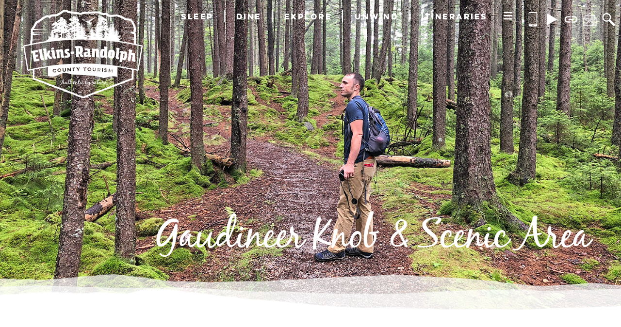

--- FILE ---
content_type: text/html; charset=UTF-8
request_url: https://elkinsrandolphwv.com/place/gaudineer-scenic-area/
body_size: 17694
content:
<!doctype html>
<html dir="ltr" lang="en-US" prefix="og: https://ogp.me/ns#">
<head>

		

	<meta charset="UTF-8" />
	<meta name="viewport" content="width=device-width, initial-scale=1" />
	<link rel="profile" href="https://gmpg.org/xfn/11" />
	
	<link rel="preconnect" href="https://fonts.googleapis.com">
	<link rel="preconnect" href="https://fonts.gstatic.com" crossorigin>
	<link href="https://fonts.googleapis.com/css?family=Source+Sans+Pro:400,500,500i,700,700i" rel="stylesheet"> 
	<link href="https://fonts.googleapis.com/css2?family=IM+Fell+English:ital@0;1&family=Source+Sans+3:ital,wght@0,500;1,500&display=swap" rel="stylesheet">
		<style>img:is([sizes="auto" i], [sizes^="auto," i]) { contain-intrinsic-size: 3000px 1500px }</style>
	
		<!-- All in One SEO 4.8.2 - aioseo.com -->
	<meta name="description" content="This scenic area is managed to feature an undisturbed condition of the West Virginia highlands for study and enjoyment. Maintaining the natural appearance of the area is an essential management goal here. The 140-acre Gaudineer Scenic Area is located near Gaudineer Knob at 4,432 feet in elevation, of Shavers Mountain in Randolph and Pocahontas Counties." />
	<meta name="robots" content="max-image-preview:large" />
	<meta name="author" content="Taira Gainer"/>
	<link rel="canonical" href="https://elkinsrandolphwv.com/place/gaudineer-scenic-area/" />
	<meta name="generator" content="All in One SEO (AIOSEO) 4.8.2" />
		<meta property="og:locale" content="en_US" />
		<meta property="og:site_name" content="Elkins-Randolph County Tourism - Authentic by Nature." />
		<meta property="og:type" content="article" />
		<meta property="og:title" content="Gaudineer Knob &amp; Scenic Area - Elkins-Randolph County Tourism" />
		<meta property="og:description" content="This scenic area is managed to feature an undisturbed condition of the West Virginia highlands for study and enjoyment. Maintaining the natural appearance of the area is an essential management goal here. The 140-acre Gaudineer Scenic Area is located near Gaudineer Knob at 4,432 feet in elevation, of Shavers Mountain in Randolph and Pocahontas Counties." />
		<meta property="og:url" content="https://elkinsrandolphwv.com/place/gaudineer-scenic-area/" />
		<meta property="og:image" content="https://elkinsrandolphwv.com/wp-content/uploads/2019/03/cropped-logo.png" />
		<meta property="og:image:secure_url" content="https://elkinsrandolphwv.com/wp-content/uploads/2019/03/cropped-logo.png" />
		<meta property="og:image:width" content="190" />
		<meta property="og:image:height" content="190" />
		<meta property="article:published_time" content="2019-03-25T13:27:16+00:00" />
		<meta property="article:modified_time" content="2022-04-06T14:09:42+00:00" />
		<meta name="twitter:card" content="summary_large_image" />
		<meta name="twitter:title" content="Gaudineer Knob &amp; Scenic Area - Elkins-Randolph County Tourism" />
		<meta name="twitter:description" content="This scenic area is managed to feature an undisturbed condition of the West Virginia highlands for study and enjoyment. Maintaining the natural appearance of the area is an essential management goal here. The 140-acre Gaudineer Scenic Area is located near Gaudineer Knob at 4,432 feet in elevation, of Shavers Mountain in Randolph and Pocahontas Counties." />
		<meta name="twitter:image" content="https://elkinsrandolphwv.com/wp-content/uploads/2019/03/cropped-logo.png" />
		<script type="application/ld+json" class="aioseo-schema">
			{"@context":"https:\/\/schema.org","@graph":[{"@type":"BreadcrumbList","@id":"https:\/\/elkinsrandolphwv.com\/place\/gaudineer-scenic-area\/#breadcrumblist","itemListElement":[{"@type":"ListItem","@id":"https:\/\/elkinsrandolphwv.com\/#listItem","position":1,"name":"Home","item":"https:\/\/elkinsrandolphwv.com\/","nextItem":{"@type":"ListItem","@id":"https:\/\/elkinsrandolphwv.com\/place\/gaudineer-scenic-area\/#listItem","name":"Gaudineer Knob & Scenic Area"}},{"@type":"ListItem","@id":"https:\/\/elkinsrandolphwv.com\/place\/gaudineer-scenic-area\/#listItem","position":2,"name":"Gaudineer Knob & Scenic Area","previousItem":{"@type":"ListItem","@id":"https:\/\/elkinsrandolphwv.com\/#listItem","name":"Home"}}]},{"@type":"Organization","@id":"https:\/\/elkinsrandolphwv.com\/#organization","name":"Elkins-Randolph County Tourism","description":"Authentic by Nature.","url":"https:\/\/elkinsrandolphwv.com\/","logo":{"@type":"ImageObject","url":"https:\/\/elkinsrandolphwv.com\/wp-content\/uploads\/2019\/03\/cropped-logo.png","@id":"https:\/\/elkinsrandolphwv.com\/place\/gaudineer-scenic-area\/#organizationLogo","width":190,"height":190},"image":{"@id":"https:\/\/elkinsrandolphwv.com\/place\/gaudineer-scenic-area\/#organizationLogo"}},{"@type":"Person","@id":"https:\/\/elkinsrandolphwv.com\/author\/tlandavere\/#author","url":"https:\/\/elkinsrandolphwv.com\/author\/tlandavere\/","name":"Taira Gainer","image":{"@type":"ImageObject","@id":"https:\/\/elkinsrandolphwv.com\/place\/gaudineer-scenic-area\/#authorImage","url":"https:\/\/secure.gravatar.com\/avatar\/abea2552d1492fe9e33c695ac9aeaaccda51a02e9ae86902588431a3755bb468?s=96&d=mm&r=g","width":96,"height":96,"caption":"Taira Gainer"}},{"@type":"WebPage","@id":"https:\/\/elkinsrandolphwv.com\/place\/gaudineer-scenic-area\/#webpage","url":"https:\/\/elkinsrandolphwv.com\/place\/gaudineer-scenic-area\/","name":"Gaudineer Knob & Scenic Area - Elkins-Randolph County Tourism","description":"This scenic area is managed to feature an undisturbed condition of the West Virginia highlands for study and enjoyment. Maintaining the natural appearance of the area is an essential management goal here. The 140-acre Gaudineer Scenic Area is located near Gaudineer Knob at 4,432 feet in elevation, of Shavers Mountain in Randolph and Pocahontas Counties.","inLanguage":"en-US","isPartOf":{"@id":"https:\/\/elkinsrandolphwv.com\/#website"},"breadcrumb":{"@id":"https:\/\/elkinsrandolphwv.com\/place\/gaudineer-scenic-area\/#breadcrumblist"},"author":{"@id":"https:\/\/elkinsrandolphwv.com\/author\/tlandavere\/#author"},"creator":{"@id":"https:\/\/elkinsrandolphwv.com\/author\/tlandavere\/#author"},"image":{"@type":"ImageObject","url":"https:\/\/elkinsrandolphwv.com\/wp-content\/uploads\/2019\/03\/IMG_8784-1-e1553520150941.jpg","@id":"https:\/\/elkinsrandolphwv.com\/place\/gaudineer-scenic-area\/#mainImage","width":1500,"height":892},"primaryImageOfPage":{"@id":"https:\/\/elkinsrandolphwv.com\/place\/gaudineer-scenic-area\/#mainImage"},"datePublished":"2019-03-25T13:27:16+00:00","dateModified":"2022-04-06T14:09:42+00:00"},{"@type":"WebSite","@id":"https:\/\/elkinsrandolphwv.com\/#website","url":"https:\/\/elkinsrandolphwv.com\/","name":"Elkins-Randolph County Tourism","description":"Authentic by Nature.","inLanguage":"en-US","publisher":{"@id":"https:\/\/elkinsrandolphwv.com\/#organization"}}]}
		</script>
		<!-- All in One SEO -->


	<!-- This site is optimized with the Yoast SEO plugin v25.1 - https://yoast.com/wordpress/plugins/seo/ -->
	<title>Gaudineer Knob &amp; Scenic Area - Elkins-Randolph County Tourism</title>
	<link rel="canonical" href="https://elkinsrandolphwv.com/place/gaudineer-scenic-area/" />
	<meta property="og:locale" content="en_US" />
	<meta property="og:type" content="article" />
	<meta property="og:title" content="Gaudineer Knob &amp; Scenic Area - Elkins-Randolph County Tourism" />
	<meta property="og:description" content="This scenic area is managed to feature an undisturbed condition of the West Virginia highlands for study and enjoyment. Maintaining [&hellip;]" />
	<meta property="og:url" content="https://elkinsrandolphwv.com/place/gaudineer-scenic-area/" />
	<meta property="og:site_name" content="Elkins-Randolph County Tourism" />
	<meta property="article:publisher" content="https://www.facebook.com/elkinsrandolphwv/" />
	<meta property="og:image" content="https://elkinsrandolphwv.com/wp-content/uploads/2019/03/IMG_8784-1-e1553520150941.jpg" />
	<meta property="og:image:width" content="1500" />
	<meta property="og:image:height" content="892" />
	<meta property="og:image:type" content="image/jpeg" />
	<meta name="twitter:card" content="summary_large_image" />
	<meta name="twitter:label1" content="Est. reading time" />
	<meta name="twitter:data1" content="1 minute" />
	<script type="application/ld+json" class="yoast-schema-graph">{"@context":"https://schema.org","@graph":[{"@type":"WebPage","@id":"https://elkinsrandolphwv.com/place/gaudineer-scenic-area/","url":"https://elkinsrandolphwv.com/place/gaudineer-scenic-area/","name":"Gaudineer Knob & Scenic Area - Elkins-Randolph County Tourism","isPartOf":{"@id":"https://elkinsrandolphwv.com/#website"},"primaryImageOfPage":{"@id":"https://elkinsrandolphwv.com/place/gaudineer-scenic-area/#primaryimage"},"image":{"@id":"https://elkinsrandolphwv.com/place/gaudineer-scenic-area/#primaryimage"},"thumbnailUrl":"https://elkinsrandolphwv.com/wp-content/uploads/2019/03/IMG_8784-1-e1553520150941.jpg","datePublished":"2019-03-25T13:27:16+00:00","dateModified":"2022-04-06T14:09:42+00:00","breadcrumb":{"@id":"https://elkinsrandolphwv.com/place/gaudineer-scenic-area/#breadcrumb"},"inLanguage":"en-US","potentialAction":[{"@type":"ReadAction","target":["https://elkinsrandolphwv.com/place/gaudineer-scenic-area/"]}]},{"@type":"ImageObject","inLanguage":"en-US","@id":"https://elkinsrandolphwv.com/place/gaudineer-scenic-area/#primaryimage","url":"https://elkinsrandolphwv.com/wp-content/uploads/2019/03/IMG_8784-1-e1553520150941.jpg","contentUrl":"https://elkinsrandolphwv.com/wp-content/uploads/2019/03/IMG_8784-1-e1553520150941.jpg","width":1500,"height":892},{"@type":"BreadcrumbList","@id":"https://elkinsrandolphwv.com/place/gaudineer-scenic-area/#breadcrumb","itemListElement":[{"@type":"ListItem","position":1,"name":"Home","item":"https://elkinsrandolphwv.com/"},{"@type":"ListItem","position":2,"name":"Attractions","item":"https://elkinsrandolphwv.com/place/"},{"@type":"ListItem","position":3,"name":"Gaudineer Knob &#038; Scenic Area"}]},{"@type":"WebSite","@id":"https://elkinsrandolphwv.com/#website","url":"https://elkinsrandolphwv.com/","name":"Elkins-Randolph County Tourism","description":"Authentic by Nature.","publisher":{"@id":"https://elkinsrandolphwv.com/#organization"},"potentialAction":[{"@type":"SearchAction","target":{"@type":"EntryPoint","urlTemplate":"https://elkinsrandolphwv.com/?s={search_term_string}"},"query-input":{"@type":"PropertyValueSpecification","valueRequired":true,"valueName":"search_term_string"}}],"inLanguage":"en-US"},{"@type":"Organization","@id":"https://elkinsrandolphwv.com/#organization","name":"Elkins-Randolph County Tourism","url":"https://elkinsrandolphwv.com/","logo":{"@type":"ImageObject","inLanguage":"en-US","@id":"https://elkinsrandolphwv.com/#/schema/logo/image/","url":"https://elkinsrandolphwv.com/wp-content/uploads/2019/04/ERT_Full_Color_Logo-TP.png","contentUrl":"https://elkinsrandolphwv.com/wp-content/uploads/2019/04/ERT_Full_Color_Logo-TP.png","width":430,"height":319,"caption":"Elkins-Randolph County Tourism"},"image":{"@id":"https://elkinsrandolphwv.com/#/schema/logo/image/"},"sameAs":["https://www.facebook.com/elkinsrandolphwv/","https://www.instagram.com/elkinsrandolphwv/"]}]}</script>
	<!-- / Yoast SEO plugin. -->


<link rel="alternate" type="application/rss+xml" title="Elkins-Randolph County Tourism &raquo; Feed" href="https://elkinsrandolphwv.com/feed/" />
<link rel="alternate" type="application/rss+xml" title="Elkins-Randolph County Tourism &raquo; Comments Feed" href="https://elkinsrandolphwv.com/comments/feed/" />
<link rel="alternate" type="text/calendar" title="Elkins-Randolph County Tourism &raquo; iCal Feed" href="https://elkinsrandolphwv.com/events/?ical=1" />
		<!-- This site uses the Google Analytics by MonsterInsights plugin v9.5.3 - Using Analytics tracking - https://www.monsterinsights.com/ -->
							<script src="//www.googletagmanager.com/gtag/js?id=G-V6K1R5525J"  data-cfasync="false" data-wpfc-render="false" type="text/javascript" async></script>
			<script data-cfasync="false" data-wpfc-render="false" type="text/javascript">
				var mi_version = '9.5.3';
				var mi_track_user = true;
				var mi_no_track_reason = '';
								var MonsterInsightsDefaultLocations = {"page_location":"https:\/\/elkinsrandolphwv.com\/place\/gaudineer-scenic-area\/"};
				if ( typeof MonsterInsightsPrivacyGuardFilter === 'function' ) {
					var MonsterInsightsLocations = (typeof MonsterInsightsExcludeQuery === 'object') ? MonsterInsightsPrivacyGuardFilter( MonsterInsightsExcludeQuery ) : MonsterInsightsPrivacyGuardFilter( MonsterInsightsDefaultLocations );
				} else {
					var MonsterInsightsLocations = (typeof MonsterInsightsExcludeQuery === 'object') ? MonsterInsightsExcludeQuery : MonsterInsightsDefaultLocations;
				}

								var disableStrs = [
										'ga-disable-G-V6K1R5525J',
									];

				/* Function to detect opted out users */
				function __gtagTrackerIsOptedOut() {
					for (var index = 0; index < disableStrs.length; index++) {
						if (document.cookie.indexOf(disableStrs[index] + '=true') > -1) {
							return true;
						}
					}

					return false;
				}

				/* Disable tracking if the opt-out cookie exists. */
				if (__gtagTrackerIsOptedOut()) {
					for (var index = 0; index < disableStrs.length; index++) {
						window[disableStrs[index]] = true;
					}
				}

				/* Opt-out function */
				function __gtagTrackerOptout() {
					for (var index = 0; index < disableStrs.length; index++) {
						document.cookie = disableStrs[index] + '=true; expires=Thu, 31 Dec 2099 23:59:59 UTC; path=/';
						window[disableStrs[index]] = true;
					}
				}

				if ('undefined' === typeof gaOptout) {
					function gaOptout() {
						__gtagTrackerOptout();
					}
				}
								window.dataLayer = window.dataLayer || [];

				window.MonsterInsightsDualTracker = {
					helpers: {},
					trackers: {},
				};
				if (mi_track_user) {
					function __gtagDataLayer() {
						dataLayer.push(arguments);
					}

					function __gtagTracker(type, name, parameters) {
						if (!parameters) {
							parameters = {};
						}

						if (parameters.send_to) {
							__gtagDataLayer.apply(null, arguments);
							return;
						}

						if (type === 'event') {
														parameters.send_to = monsterinsights_frontend.v4_id;
							var hookName = name;
							if (typeof parameters['event_category'] !== 'undefined') {
								hookName = parameters['event_category'] + ':' + name;
							}

							if (typeof MonsterInsightsDualTracker.trackers[hookName] !== 'undefined') {
								MonsterInsightsDualTracker.trackers[hookName](parameters);
							} else {
								__gtagDataLayer('event', name, parameters);
							}
							
						} else {
							__gtagDataLayer.apply(null, arguments);
						}
					}

					__gtagTracker('js', new Date());
					__gtagTracker('set', {
						'developer_id.dZGIzZG': true,
											});
					if ( MonsterInsightsLocations.page_location ) {
						__gtagTracker('set', MonsterInsightsLocations);
					}
										__gtagTracker('config', 'G-V6K1R5525J', {"forceSSL":"true","link_attribution":"true"} );
															window.gtag = __gtagTracker;										(function () {
						/* https://developers.google.com/analytics/devguides/collection/analyticsjs/ */
						/* ga and __gaTracker compatibility shim. */
						var noopfn = function () {
							return null;
						};
						var newtracker = function () {
							return new Tracker();
						};
						var Tracker = function () {
							return null;
						};
						var p = Tracker.prototype;
						p.get = noopfn;
						p.set = noopfn;
						p.send = function () {
							var args = Array.prototype.slice.call(arguments);
							args.unshift('send');
							__gaTracker.apply(null, args);
						};
						var __gaTracker = function () {
							var len = arguments.length;
							if (len === 0) {
								return;
							}
							var f = arguments[len - 1];
							if (typeof f !== 'object' || f === null || typeof f.hitCallback !== 'function') {
								if ('send' === arguments[0]) {
									var hitConverted, hitObject = false, action;
									if ('event' === arguments[1]) {
										if ('undefined' !== typeof arguments[3]) {
											hitObject = {
												'eventAction': arguments[3],
												'eventCategory': arguments[2],
												'eventLabel': arguments[4],
												'value': arguments[5] ? arguments[5] : 1,
											}
										}
									}
									if ('pageview' === arguments[1]) {
										if ('undefined' !== typeof arguments[2]) {
											hitObject = {
												'eventAction': 'page_view',
												'page_path': arguments[2],
											}
										}
									}
									if (typeof arguments[2] === 'object') {
										hitObject = arguments[2];
									}
									if (typeof arguments[5] === 'object') {
										Object.assign(hitObject, arguments[5]);
									}
									if ('undefined' !== typeof arguments[1].hitType) {
										hitObject = arguments[1];
										if ('pageview' === hitObject.hitType) {
											hitObject.eventAction = 'page_view';
										}
									}
									if (hitObject) {
										action = 'timing' === arguments[1].hitType ? 'timing_complete' : hitObject.eventAction;
										hitConverted = mapArgs(hitObject);
										__gtagTracker('event', action, hitConverted);
									}
								}
								return;
							}

							function mapArgs(args) {
								var arg, hit = {};
								var gaMap = {
									'eventCategory': 'event_category',
									'eventAction': 'event_action',
									'eventLabel': 'event_label',
									'eventValue': 'event_value',
									'nonInteraction': 'non_interaction',
									'timingCategory': 'event_category',
									'timingVar': 'name',
									'timingValue': 'value',
									'timingLabel': 'event_label',
									'page': 'page_path',
									'location': 'page_location',
									'title': 'page_title',
									'referrer' : 'page_referrer',
								};
								for (arg in args) {
																		if (!(!args.hasOwnProperty(arg) || !gaMap.hasOwnProperty(arg))) {
										hit[gaMap[arg]] = args[arg];
									} else {
										hit[arg] = args[arg];
									}
								}
								return hit;
							}

							try {
								f.hitCallback();
							} catch (ex) {
							}
						};
						__gaTracker.create = newtracker;
						__gaTracker.getByName = newtracker;
						__gaTracker.getAll = function () {
							return [];
						};
						__gaTracker.remove = noopfn;
						__gaTracker.loaded = true;
						window['__gaTracker'] = __gaTracker;
					})();
									} else {
										console.log("");
					(function () {
						function __gtagTracker() {
							return null;
						}

						window['__gtagTracker'] = __gtagTracker;
						window['gtag'] = __gtagTracker;
					})();
									}
			</script>
				<!-- / Google Analytics by MonsterInsights -->
		<script type="text/javascript">
/* <![CDATA[ */
window._wpemojiSettings = {"baseUrl":"https:\/\/s.w.org\/images\/core\/emoji\/16.0.1\/72x72\/","ext":".png","svgUrl":"https:\/\/s.w.org\/images\/core\/emoji\/16.0.1\/svg\/","svgExt":".svg","source":{"concatemoji":"https:\/\/elkinsrandolphwv.com\/wp-includes\/js\/wp-emoji-release.min.js?ver=6.8.2"}};
/*! This file is auto-generated */
!function(s,n){var o,i,e;function c(e){try{var t={supportTests:e,timestamp:(new Date).valueOf()};sessionStorage.setItem(o,JSON.stringify(t))}catch(e){}}function p(e,t,n){e.clearRect(0,0,e.canvas.width,e.canvas.height),e.fillText(t,0,0);var t=new Uint32Array(e.getImageData(0,0,e.canvas.width,e.canvas.height).data),a=(e.clearRect(0,0,e.canvas.width,e.canvas.height),e.fillText(n,0,0),new Uint32Array(e.getImageData(0,0,e.canvas.width,e.canvas.height).data));return t.every(function(e,t){return e===a[t]})}function u(e,t){e.clearRect(0,0,e.canvas.width,e.canvas.height),e.fillText(t,0,0);for(var n=e.getImageData(16,16,1,1),a=0;a<n.data.length;a++)if(0!==n.data[a])return!1;return!0}function f(e,t,n,a){switch(t){case"flag":return n(e,"\ud83c\udff3\ufe0f\u200d\u26a7\ufe0f","\ud83c\udff3\ufe0f\u200b\u26a7\ufe0f")?!1:!n(e,"\ud83c\udde8\ud83c\uddf6","\ud83c\udde8\u200b\ud83c\uddf6")&&!n(e,"\ud83c\udff4\udb40\udc67\udb40\udc62\udb40\udc65\udb40\udc6e\udb40\udc67\udb40\udc7f","\ud83c\udff4\u200b\udb40\udc67\u200b\udb40\udc62\u200b\udb40\udc65\u200b\udb40\udc6e\u200b\udb40\udc67\u200b\udb40\udc7f");case"emoji":return!a(e,"\ud83e\udedf")}return!1}function g(e,t,n,a){var r="undefined"!=typeof WorkerGlobalScope&&self instanceof WorkerGlobalScope?new OffscreenCanvas(300,150):s.createElement("canvas"),o=r.getContext("2d",{willReadFrequently:!0}),i=(o.textBaseline="top",o.font="600 32px Arial",{});return e.forEach(function(e){i[e]=t(o,e,n,a)}),i}function t(e){var t=s.createElement("script");t.src=e,t.defer=!0,s.head.appendChild(t)}"undefined"!=typeof Promise&&(o="wpEmojiSettingsSupports",i=["flag","emoji"],n.supports={everything:!0,everythingExceptFlag:!0},e=new Promise(function(e){s.addEventListener("DOMContentLoaded",e,{once:!0})}),new Promise(function(t){var n=function(){try{var e=JSON.parse(sessionStorage.getItem(o));if("object"==typeof e&&"number"==typeof e.timestamp&&(new Date).valueOf()<e.timestamp+604800&&"object"==typeof e.supportTests)return e.supportTests}catch(e){}return null}();if(!n){if("undefined"!=typeof Worker&&"undefined"!=typeof OffscreenCanvas&&"undefined"!=typeof URL&&URL.createObjectURL&&"undefined"!=typeof Blob)try{var e="postMessage("+g.toString()+"("+[JSON.stringify(i),f.toString(),p.toString(),u.toString()].join(",")+"));",a=new Blob([e],{type:"text/javascript"}),r=new Worker(URL.createObjectURL(a),{name:"wpTestEmojiSupports"});return void(r.onmessage=function(e){c(n=e.data),r.terminate(),t(n)})}catch(e){}c(n=g(i,f,p,u))}t(n)}).then(function(e){for(var t in e)n.supports[t]=e[t],n.supports.everything=n.supports.everything&&n.supports[t],"flag"!==t&&(n.supports.everythingExceptFlag=n.supports.everythingExceptFlag&&n.supports[t]);n.supports.everythingExceptFlag=n.supports.everythingExceptFlag&&!n.supports.flag,n.DOMReady=!1,n.readyCallback=function(){n.DOMReady=!0}}).then(function(){return e}).then(function(){var e;n.supports.everything||(n.readyCallback(),(e=n.source||{}).concatemoji?t(e.concatemoji):e.wpemoji&&e.twemoji&&(t(e.twemoji),t(e.wpemoji)))}))}((window,document),window._wpemojiSettings);
/* ]]> */
</script>
<link rel='stylesheet' id='sbi_styles-css' href='https://elkinsrandolphwv.com/wp-content/plugins/instagram-feed-pro/css/sbi-styles.min.css?ver=6.3.5' type='text/css' media='all' />
<style id='wp-emoji-styles-inline-css' type='text/css'>

	img.wp-smiley, img.emoji {
		display: inline !important;
		border: none !important;
		box-shadow: none !important;
		height: 1em !important;
		width: 1em !important;
		margin: 0 0.07em !important;
		vertical-align: -0.1em !important;
		background: none !important;
		padding: 0 !important;
	}
</style>
<link rel='stylesheet' id='wp-block-library-css' href='https://elkinsrandolphwv.com/wp-includes/css/dist/block-library/style.min.css?ver=6.8.2' type='text/css' media='all' />
<style id='wp-block-library-theme-inline-css' type='text/css'>
.wp-block-audio :where(figcaption){color:#555;font-size:13px;text-align:center}.is-dark-theme .wp-block-audio :where(figcaption){color:#ffffffa6}.wp-block-audio{margin:0 0 1em}.wp-block-code{border:1px solid #ccc;border-radius:4px;font-family:Menlo,Consolas,monaco,monospace;padding:.8em 1em}.wp-block-embed :where(figcaption){color:#555;font-size:13px;text-align:center}.is-dark-theme .wp-block-embed :where(figcaption){color:#ffffffa6}.wp-block-embed{margin:0 0 1em}.blocks-gallery-caption{color:#555;font-size:13px;text-align:center}.is-dark-theme .blocks-gallery-caption{color:#ffffffa6}:root :where(.wp-block-image figcaption){color:#555;font-size:13px;text-align:center}.is-dark-theme :root :where(.wp-block-image figcaption){color:#ffffffa6}.wp-block-image{margin:0 0 1em}.wp-block-pullquote{border-bottom:4px solid;border-top:4px solid;color:currentColor;margin-bottom:1.75em}.wp-block-pullquote cite,.wp-block-pullquote footer,.wp-block-pullquote__citation{color:currentColor;font-size:.8125em;font-style:normal;text-transform:uppercase}.wp-block-quote{border-left:.25em solid;margin:0 0 1.75em;padding-left:1em}.wp-block-quote cite,.wp-block-quote footer{color:currentColor;font-size:.8125em;font-style:normal;position:relative}.wp-block-quote:where(.has-text-align-right){border-left:none;border-right:.25em solid;padding-left:0;padding-right:1em}.wp-block-quote:where(.has-text-align-center){border:none;padding-left:0}.wp-block-quote.is-large,.wp-block-quote.is-style-large,.wp-block-quote:where(.is-style-plain){border:none}.wp-block-search .wp-block-search__label{font-weight:700}.wp-block-search__button{border:1px solid #ccc;padding:.375em .625em}:where(.wp-block-group.has-background){padding:1.25em 2.375em}.wp-block-separator.has-css-opacity{opacity:.4}.wp-block-separator{border:none;border-bottom:2px solid;margin-left:auto;margin-right:auto}.wp-block-separator.has-alpha-channel-opacity{opacity:1}.wp-block-separator:not(.is-style-wide):not(.is-style-dots){width:100px}.wp-block-separator.has-background:not(.is-style-dots){border-bottom:none;height:1px}.wp-block-separator.has-background:not(.is-style-wide):not(.is-style-dots){height:2px}.wp-block-table{margin:0 0 1em}.wp-block-table td,.wp-block-table th{word-break:normal}.wp-block-table :where(figcaption){color:#555;font-size:13px;text-align:center}.is-dark-theme .wp-block-table :where(figcaption){color:#ffffffa6}.wp-block-video :where(figcaption){color:#555;font-size:13px;text-align:center}.is-dark-theme .wp-block-video :where(figcaption){color:#ffffffa6}.wp-block-video{margin:0 0 1em}:root :where(.wp-block-template-part.has-background){margin-bottom:0;margin-top:0;padding:1.25em 2.375em}
</style>
<style id='classic-theme-styles-inline-css' type='text/css'>
/*! This file is auto-generated */
.wp-block-button__link{color:#fff;background-color:#32373c;border-radius:9999px;box-shadow:none;text-decoration:none;padding:calc(.667em + 2px) calc(1.333em + 2px);font-size:1.125em}.wp-block-file__button{background:#32373c;color:#fff;text-decoration:none}
</style>
<style id='global-styles-inline-css' type='text/css'>
:root{--wp--preset--aspect-ratio--square: 1;--wp--preset--aspect-ratio--4-3: 4/3;--wp--preset--aspect-ratio--3-4: 3/4;--wp--preset--aspect-ratio--3-2: 3/2;--wp--preset--aspect-ratio--2-3: 2/3;--wp--preset--aspect-ratio--16-9: 16/9;--wp--preset--aspect-ratio--9-16: 9/16;--wp--preset--color--black: #000000;--wp--preset--color--cyan-bluish-gray: #abb8c3;--wp--preset--color--white: #FFF;--wp--preset--color--pale-pink: #f78da7;--wp--preset--color--vivid-red: #cf2e2e;--wp--preset--color--luminous-vivid-orange: #ff6900;--wp--preset--color--luminous-vivid-amber: #fcb900;--wp--preset--color--light-green-cyan: #7bdcb5;--wp--preset--color--vivid-green-cyan: #00d084;--wp--preset--color--pale-cyan-blue: #8ed1fc;--wp--preset--color--vivid-cyan-blue: #0693e3;--wp--preset--color--vivid-purple: #9b51e0;--wp--preset--color--primary: #0073a8;--wp--preset--color--secondary: #005075;--wp--preset--color--dark-gray: #111;--wp--preset--color--light-gray: #767676;--wp--preset--gradient--vivid-cyan-blue-to-vivid-purple: linear-gradient(135deg,rgba(6,147,227,1) 0%,rgb(155,81,224) 100%);--wp--preset--gradient--light-green-cyan-to-vivid-green-cyan: linear-gradient(135deg,rgb(122,220,180) 0%,rgb(0,208,130) 100%);--wp--preset--gradient--luminous-vivid-amber-to-luminous-vivid-orange: linear-gradient(135deg,rgba(252,185,0,1) 0%,rgba(255,105,0,1) 100%);--wp--preset--gradient--luminous-vivid-orange-to-vivid-red: linear-gradient(135deg,rgba(255,105,0,1) 0%,rgb(207,46,46) 100%);--wp--preset--gradient--very-light-gray-to-cyan-bluish-gray: linear-gradient(135deg,rgb(238,238,238) 0%,rgb(169,184,195) 100%);--wp--preset--gradient--cool-to-warm-spectrum: linear-gradient(135deg,rgb(74,234,220) 0%,rgb(151,120,209) 20%,rgb(207,42,186) 40%,rgb(238,44,130) 60%,rgb(251,105,98) 80%,rgb(254,248,76) 100%);--wp--preset--gradient--blush-light-purple: linear-gradient(135deg,rgb(255,206,236) 0%,rgb(152,150,240) 100%);--wp--preset--gradient--blush-bordeaux: linear-gradient(135deg,rgb(254,205,165) 0%,rgb(254,45,45) 50%,rgb(107,0,62) 100%);--wp--preset--gradient--luminous-dusk: linear-gradient(135deg,rgb(255,203,112) 0%,rgb(199,81,192) 50%,rgb(65,88,208) 100%);--wp--preset--gradient--pale-ocean: linear-gradient(135deg,rgb(255,245,203) 0%,rgb(182,227,212) 50%,rgb(51,167,181) 100%);--wp--preset--gradient--electric-grass: linear-gradient(135deg,rgb(202,248,128) 0%,rgb(113,206,126) 100%);--wp--preset--gradient--midnight: linear-gradient(135deg,rgb(2,3,129) 0%,rgb(40,116,252) 100%);--wp--preset--font-size--small: 19.5px;--wp--preset--font-size--medium: 20px;--wp--preset--font-size--large: 36.5px;--wp--preset--font-size--x-large: 42px;--wp--preset--font-size--normal: 22px;--wp--preset--font-size--huge: 49.5px;--wp--preset--spacing--20: 0.44rem;--wp--preset--spacing--30: 0.67rem;--wp--preset--spacing--40: 1rem;--wp--preset--spacing--50: 1.5rem;--wp--preset--spacing--60: 2.25rem;--wp--preset--spacing--70: 3.38rem;--wp--preset--spacing--80: 5.06rem;--wp--preset--shadow--natural: 6px 6px 9px rgba(0, 0, 0, 0.2);--wp--preset--shadow--deep: 12px 12px 50px rgba(0, 0, 0, 0.4);--wp--preset--shadow--sharp: 6px 6px 0px rgba(0, 0, 0, 0.2);--wp--preset--shadow--outlined: 6px 6px 0px -3px rgba(255, 255, 255, 1), 6px 6px rgba(0, 0, 0, 1);--wp--preset--shadow--crisp: 6px 6px 0px rgba(0, 0, 0, 1);}:where(.is-layout-flex){gap: 0.5em;}:where(.is-layout-grid){gap: 0.5em;}body .is-layout-flex{display: flex;}.is-layout-flex{flex-wrap: wrap;align-items: center;}.is-layout-flex > :is(*, div){margin: 0;}body .is-layout-grid{display: grid;}.is-layout-grid > :is(*, div){margin: 0;}:where(.wp-block-columns.is-layout-flex){gap: 2em;}:where(.wp-block-columns.is-layout-grid){gap: 2em;}:where(.wp-block-post-template.is-layout-flex){gap: 1.25em;}:where(.wp-block-post-template.is-layout-grid){gap: 1.25em;}.has-black-color{color: var(--wp--preset--color--black) !important;}.has-cyan-bluish-gray-color{color: var(--wp--preset--color--cyan-bluish-gray) !important;}.has-white-color{color: var(--wp--preset--color--white) !important;}.has-pale-pink-color{color: var(--wp--preset--color--pale-pink) !important;}.has-vivid-red-color{color: var(--wp--preset--color--vivid-red) !important;}.has-luminous-vivid-orange-color{color: var(--wp--preset--color--luminous-vivid-orange) !important;}.has-luminous-vivid-amber-color{color: var(--wp--preset--color--luminous-vivid-amber) !important;}.has-light-green-cyan-color{color: var(--wp--preset--color--light-green-cyan) !important;}.has-vivid-green-cyan-color{color: var(--wp--preset--color--vivid-green-cyan) !important;}.has-pale-cyan-blue-color{color: var(--wp--preset--color--pale-cyan-blue) !important;}.has-vivid-cyan-blue-color{color: var(--wp--preset--color--vivid-cyan-blue) !important;}.has-vivid-purple-color{color: var(--wp--preset--color--vivid-purple) !important;}.has-black-background-color{background-color: var(--wp--preset--color--black) !important;}.has-cyan-bluish-gray-background-color{background-color: var(--wp--preset--color--cyan-bluish-gray) !important;}.has-white-background-color{background-color: var(--wp--preset--color--white) !important;}.has-pale-pink-background-color{background-color: var(--wp--preset--color--pale-pink) !important;}.has-vivid-red-background-color{background-color: var(--wp--preset--color--vivid-red) !important;}.has-luminous-vivid-orange-background-color{background-color: var(--wp--preset--color--luminous-vivid-orange) !important;}.has-luminous-vivid-amber-background-color{background-color: var(--wp--preset--color--luminous-vivid-amber) !important;}.has-light-green-cyan-background-color{background-color: var(--wp--preset--color--light-green-cyan) !important;}.has-vivid-green-cyan-background-color{background-color: var(--wp--preset--color--vivid-green-cyan) !important;}.has-pale-cyan-blue-background-color{background-color: var(--wp--preset--color--pale-cyan-blue) !important;}.has-vivid-cyan-blue-background-color{background-color: var(--wp--preset--color--vivid-cyan-blue) !important;}.has-vivid-purple-background-color{background-color: var(--wp--preset--color--vivid-purple) !important;}.has-black-border-color{border-color: var(--wp--preset--color--black) !important;}.has-cyan-bluish-gray-border-color{border-color: var(--wp--preset--color--cyan-bluish-gray) !important;}.has-white-border-color{border-color: var(--wp--preset--color--white) !important;}.has-pale-pink-border-color{border-color: var(--wp--preset--color--pale-pink) !important;}.has-vivid-red-border-color{border-color: var(--wp--preset--color--vivid-red) !important;}.has-luminous-vivid-orange-border-color{border-color: var(--wp--preset--color--luminous-vivid-orange) !important;}.has-luminous-vivid-amber-border-color{border-color: var(--wp--preset--color--luminous-vivid-amber) !important;}.has-light-green-cyan-border-color{border-color: var(--wp--preset--color--light-green-cyan) !important;}.has-vivid-green-cyan-border-color{border-color: var(--wp--preset--color--vivid-green-cyan) !important;}.has-pale-cyan-blue-border-color{border-color: var(--wp--preset--color--pale-cyan-blue) !important;}.has-vivid-cyan-blue-border-color{border-color: var(--wp--preset--color--vivid-cyan-blue) !important;}.has-vivid-purple-border-color{border-color: var(--wp--preset--color--vivid-purple) !important;}.has-vivid-cyan-blue-to-vivid-purple-gradient-background{background: var(--wp--preset--gradient--vivid-cyan-blue-to-vivid-purple) !important;}.has-light-green-cyan-to-vivid-green-cyan-gradient-background{background: var(--wp--preset--gradient--light-green-cyan-to-vivid-green-cyan) !important;}.has-luminous-vivid-amber-to-luminous-vivid-orange-gradient-background{background: var(--wp--preset--gradient--luminous-vivid-amber-to-luminous-vivid-orange) !important;}.has-luminous-vivid-orange-to-vivid-red-gradient-background{background: var(--wp--preset--gradient--luminous-vivid-orange-to-vivid-red) !important;}.has-very-light-gray-to-cyan-bluish-gray-gradient-background{background: var(--wp--preset--gradient--very-light-gray-to-cyan-bluish-gray) !important;}.has-cool-to-warm-spectrum-gradient-background{background: var(--wp--preset--gradient--cool-to-warm-spectrum) !important;}.has-blush-light-purple-gradient-background{background: var(--wp--preset--gradient--blush-light-purple) !important;}.has-blush-bordeaux-gradient-background{background: var(--wp--preset--gradient--blush-bordeaux) !important;}.has-luminous-dusk-gradient-background{background: var(--wp--preset--gradient--luminous-dusk) !important;}.has-pale-ocean-gradient-background{background: var(--wp--preset--gradient--pale-ocean) !important;}.has-electric-grass-gradient-background{background: var(--wp--preset--gradient--electric-grass) !important;}.has-midnight-gradient-background{background: var(--wp--preset--gradient--midnight) !important;}.has-small-font-size{font-size: var(--wp--preset--font-size--small) !important;}.has-medium-font-size{font-size: var(--wp--preset--font-size--medium) !important;}.has-large-font-size{font-size: var(--wp--preset--font-size--large) !important;}.has-x-large-font-size{font-size: var(--wp--preset--font-size--x-large) !important;}
:where(.wp-block-post-template.is-layout-flex){gap: 1.25em;}:where(.wp-block-post-template.is-layout-grid){gap: 1.25em;}
:where(.wp-block-columns.is-layout-flex){gap: 2em;}:where(.wp-block-columns.is-layout-grid){gap: 2em;}
:root :where(.wp-block-pullquote){font-size: 1.5em;line-height: 1.6;}
</style>
<link rel='stylesheet' id='elkins_randolph-style-css' href='https://elkinsrandolphwv.com/wp-content/themes/elkins_randolph/style.css?ver=1.0' type='text/css' media='all' />
<link rel='stylesheet' id='elkins_randolph-print-style-css' href='https://elkinsrandolphwv.com/wp-content/themes/elkins_randolph/print.css?ver=1.0' type='text/css' media='print' />
<script type="text/javascript" src="https://elkinsrandolphwv.com/wp-content/plugins/google-analytics-for-wordpress/assets/js/frontend-gtag.min.js?ver=9.5.3" id="monsterinsights-frontend-script-js" async="async" data-wp-strategy="async"></script>
<script data-cfasync="false" data-wpfc-render="false" type="text/javascript" id='monsterinsights-frontend-script-js-extra'>/* <![CDATA[ */
var monsterinsights_frontend = {"js_events_tracking":"true","download_extensions":"doc,pdf,ppt,zip,xls,docx,pptx,xlsx","inbound_paths":"[{\"path\":\"\\\/go\\\/\",\"label\":\"affiliate\"},{\"path\":\"\\\/recommend\\\/\",\"label\":\"affiliate\"}]","home_url":"https:\/\/elkinsrandolphwv.com","hash_tracking":"false","v4_id":"G-V6K1R5525J"};/* ]]> */
</script>
<script type="text/javascript" src="https://elkinsrandolphwv.com/wp-includes/js/jquery/jquery.min.js?ver=3.7.1" id="jquery-core-js"></script>
<script type="text/javascript" src="https://elkinsrandolphwv.com/wp-includes/js/jquery/jquery-migrate.min.js?ver=3.4.1" id="jquery-migrate-js"></script>
<link rel="https://api.w.org/" href="https://elkinsrandolphwv.com/wp-json/" /><link rel="EditURI" type="application/rsd+xml" title="RSD" href="https://elkinsrandolphwv.com/xmlrpc.php?rsd" />
<meta name="generator" content="WordPress 6.8.2" />
<link rel='shortlink' href='https://elkinsrandolphwv.com/?p=1524' />
<link rel="alternate" title="oEmbed (JSON)" type="application/json+oembed" href="https://elkinsrandolphwv.com/wp-json/oembed/1.0/embed?url=https%3A%2F%2Felkinsrandolphwv.com%2Fplace%2Fgaudineer-scenic-area%2F" />
<link rel="alternate" title="oEmbed (XML)" type="text/xml+oembed" href="https://elkinsrandolphwv.com/wp-json/oembed/1.0/embed?url=https%3A%2F%2Felkinsrandolphwv.com%2Fplace%2Fgaudineer-scenic-area%2F&#038;format=xml" />

		<!-- GA Google Analytics @ https://m0n.co/ga -->
		<script>
			(function(i,s,o,g,r,a,m){i['GoogleAnalyticsObject']=r;i[r]=i[r]||function(){
			(i[r].q=i[r].q||[]).push(arguments)},i[r].l=1*new Date();a=s.createElement(o),
			m=s.getElementsByTagName(o)[0];a.async=1;a.src=g;m.parentNode.insertBefore(a,m)
			})(window,document,'script','https://www.google-analytics.com/analytics.js','ga');
			ga('create', 'UA-136228708-1', 'auto');
			ga('require', 'displayfeatures');
			ga('require', 'linkid');
			ga('set', 'anonymizeIp', true);
			ga('send', 'pageview');
		</script>

	<meta name="tec-api-version" content="v1"><meta name="tec-api-origin" content="https://elkinsrandolphwv.com"><link rel="alternate" href="https://elkinsrandolphwv.com/wp-json/tribe/events/v1/" />
<!-- Meta Pixel Code -->
<script type='text/javascript'>
!function(f,b,e,v,n,t,s){if(f.fbq)return;n=f.fbq=function(){n.callMethod?
n.callMethod.apply(n,arguments):n.queue.push(arguments)};if(!f._fbq)f._fbq=n;
n.push=n;n.loaded=!0;n.version='2.0';n.queue=[];t=b.createElement(e);t.async=!0;
t.src=v;s=b.getElementsByTagName(e)[0];s.parentNode.insertBefore(t,s)}(window,
document,'script','https://connect.facebook.net/en_US/fbevents.js?v=next');
</script>
<!-- End Meta Pixel Code -->
<script type='text/javascript'>var url = window.location.origin + '?ob=open-bridge';
            fbq('set', 'openbridge', '1734429969997155', url);
fbq('init', '1734429969997155', {}, {
    "agent": "wordpress-6.8.2-4.1.3"
})</script><script type='text/javascript'>
    fbq('track', 'PageView', []);
  </script><link rel="icon" href="https://elkinsrandolphwv.com/wp-content/uploads/2019/03/cropped-logo-color-32x32.png" sizes="32x32" />
<link rel="icon" href="https://elkinsrandolphwv.com/wp-content/uploads/2019/03/cropped-logo-color-192x192.png" sizes="192x192" />
<link rel="apple-touch-icon" href="https://elkinsrandolphwv.com/wp-content/uploads/2019/03/cropped-logo-color-180x180.png" />
<meta name="msapplication-TileImage" content="https://elkinsrandolphwv.com/wp-content/uploads/2019/03/cropped-logo-color-270x270.png" />
	
    <link rel="stylesheet" type="text/css" href="/wp-content/themes/elkins_randolph/css/lightbox.css">
    <link rel='stylesheet' href='/wp-content/themes/elkins_randolph/style.css?ver=20220103' type='text/css' media='all' />
  	
			
			
</head>
<body class="wp-singular ert_explore-template-default single single-ert_explore postid-1524 wp-custom-logo wp-embed-responsive wp-theme-elkins_randolph tribe-no-js page-template-elkins-randolph-county-tourism singular image-filters-enabled" id="bottomImage">



			
			

<div class="overlayBlue searchPanel"><div class="closeX"></div><div class="pageinner"><h3>Search our site</h3><form role="search" method="get" class="search-form" action="https://elkinsrandolphwv.com/">
				<label>
					<span class="screen-reader-text">Search for:</span>
					<input type="search" class="search-field" placeholder="Search &hellip;" value="" name="s" />
				</label>
				<input type="submit" class="search-submit" value="Search" />
			</form></div></div>	
<div id="page" class="site">
	<a class="skip-link screen-reader-text" href="#content">Skip to content</a>
				<header id="masthead" class="site-header featured-image tribe_event_header">

			<div class="site-branding-container thisIsHome">
				<div class="site-branding">

								<p class="site-title"><a href="https://elkinsrandolphwv.com/" rel="home">Elkins-Randolph County Tourism</a></p>
			
				<nav id="site-navigation" class="main-navigation" aria-label="Top Menu">
			<div class="menu-main-header-container"><ul id="menu-main-header" class="main-menu"><li id="menu-item-46" class="menu-item menu-item-type-post_type menu-item-object-page menu-item-46"><a href="https://elkinsrandolphwv.com/sleep/">Sleep</a></li>
<li id="menu-item-45" class="menu-item menu-item-type-post_type menu-item-object-page menu-item-45"><a href="https://elkinsrandolphwv.com/dine/">Dine</a></li>
<li id="menu-item-47" class="menu-item menu-item-type-post_type menu-item-object-page menu-item-47"><a href="https://elkinsrandolphwv.com/explore/">Explore</a></li>
<li id="menu-item-44" class="menu-item menu-item-type-post_type menu-item-object-page menu-item-44"><a href="https://elkinsrandolphwv.com/unwind/">Unwind</a></li>
<li id="menu-item-28896" class="menu-item menu-item-type-post_type menu-item-object-page menu-item-28896"><a href="https://elkinsrandolphwv.com/itineraries/">Itineraries</a></li>
<li id="menu-item-48" class="menu-item menu-item-type-post_type menu-item-object-page current_page_parent menu-item-48"><a href="https://elkinsrandolphwv.com/stories/">Stories</a></li>
<li id="menu-item-25025" class="menu-item menu-item-type-post_type menu-item-object-page menu-item-25025"><a href="https://elkinsrandolphwv.com/life/">Life</a></li>
<li id="menu-item-49" class="menu-item menu-item-type-custom menu-item-object-custom menu-item-has-children menu-item-49"><a href="/events" aria-haspopup="true" aria-expanded="false">Events</a><button class="submenu-expand" tabindex="-1"><svg class="svg-icon" width="24" height="24" aria-hidden="true" role="img" focusable="false" xmlns="http://www.w3.org/2000/svg" viewBox="0 0 24 24"><path d="M7.41 8.59L12 13.17l4.59-4.58L18 10l-6 6-6-6 1.41-1.41z"></path><path fill="none" d="M0 0h24v24H0V0z"></path></svg></button>
<ul class="sub-menu">
	<li id="menu-item--1" class="mobile-parent-nav-menu-item menu-item--1"><button class="menu-item-link-return" tabindex="-1"><svg class="svg-icon" width="24" height="24" aria-hidden="true" role="img" focusable="false" viewBox="0 0 24 24" version="1.1" xmlns="http://www.w3.org/2000/svg" xmlns:xlink="http://www.w3.org/1999/xlink"><path d="M15.41 7.41L14 6l-6 6 6 6 1.41-1.41L10.83 12z"></path><path d="M0 0h24v24H0z" fill="none"></path></svg>Events</button></li>
	<li id="menu-item-2860" class="menu-item menu-item-type-post_type menu-item-object-page menu-item-2860"><a href="https://elkinsrandolphwv.com/submit-an-event/">Submit an Event</a></li>
</ul>
</li>
</ul></div><div class="main-menu-more"><ul class="main-menu"><li class="menu-item menu-item-has-children"><button class="submenu-expand main-menu-more-toggle is-empty" tabindex="-1" aria-label="More" aria-haspopup="true" aria-expanded="false"><span class="screen-reader-text">More</span><svg class="svg-icon" width="24" height="24" aria-hidden="true" role="img" focusable="false" version="1.1" id="Layer_1" xmlns="http://www.w3.org/2000/svg" xmlns:xlink="http://www.w3.org/1999/xlink" x="0px" y="0px"  viewBox="0 0 24 24" style="enable-background:new 0 0 24 24;" xml:space="preserve"><style type="text/css"> .st0{fill:none;} </style><g><path class="st0" d="M0,0h24v24H0V0z"/><path fill="#ffffff"  d="M20.4,7.3H3.7c-0.2,0-0.4-0.2-0.4-0.4V5c0-0.2,0.2-0.4,0.4-0.4h16.7c0.2,0,0.4,0.2,0.4,0.4v1.9C20.8,7.1,20.6,7.3,20.4,7.3 z"/><path fill="#ffffff"  d="M20.4,13.8H3.7c-0.2,0-0.4-0.2-0.4-0.4v-1.9c0-0.2,0.2-0.4,0.4-0.4h16.7c0.2,0,0.4,0.2,0.4,0.4v1.9 C20.8,13.6,20.6,13.8,20.4,13.8z"/><path fill="#ffffff"  d="M20.4,20.3H3.7c-0.2,0-0.4-0.2-0.4-0.4V18c0-0.2,0.2-0.4,0.4-0.4h16.7c0.2,0,0.4,0.2,0.4,0.4v1.9 C20.8,20.1,20.6,20.3,20.4,20.3z"/></g></svg></button><ul class="sub-menu hidden-links"><li id="menu-item--1" class="mobile-parent-nav-menu-item menu-item--1"><button class="menu-item-link-return"><svg class="svg-icon" width="24" height="24" aria-hidden="true" role="img" focusable="false" viewBox="0 0 24 24" version="1.1" xmlns="http://www.w3.org/2000/svg" xmlns:xlink="http://www.w3.org/1999/xlink"><path d="M15.41 7.41L14 6l-6 6 6 6 1.41-1.41L10.83 12z"></path><path d="M0 0h24v24H0z" fill="none"></path></svg>Back</button></li></ul></li></ul></div>		</nav><!-- #site-navigation -->
				<nav class="social-navigation" aria-label="Social Links Menu">
			<div class="menu-social-links-container"><ul id="menu-social-links" class="social-links-menu"><li id="menu-item-56" class="menu-item menu-item-type-custom menu-item-object-custom menu-item-56"><a href="tel:304-635-7803" title="304-635-7803"><span class="screen-reader-text">Call us</span><svg class="svg-icon" width="26" height="26" aria-hidden="true" role="img" focusable="false" id="Layer_1" data-name="Layer 1" xmlns="http://www.w3.org/2000/svg" viewBox="0 0 24 24"><path d="M17.93.8H6.82A1.07,1.07,0,0,0,5.75,1.87V21.74a1.07,1.07,0,0,0,1.07,1.07H17.93A1.07,1.07,0,0,0,19,21.74V1.87A1.07,1.07,0,0,0,17.93.8ZM12.38,22.13a.92.92,0,1,1,.92-.92A.92.92,0,0,1,12.38,22.13Zm5.42-3.07a.61.61,0,0,1-.61.61H7.44a.61.61,0,0,1-.61-.61V2.6A.61.61,0,0,1,7.44,2h9.74a.61.61,0,0,1,.61.61Z"/></svg></a></li>
<li id="menu-item-54" class="menu-item menu-item-type-post_type menu-item-object-page menu-item-54"><a href="https://elkinsrandolphwv.com/videos/"><span class="screen-reader-text">Videos</span><svg class="svg-icon" width="26" height="26" aria-hidden="true" role="img" focusable="false" id="Layer_1" data-name="Layer 1" xmlns="http://www.w3.org/2000/svg" viewBox="0 0 24 24"><polygon points="20.77 11.83 5.3 2.9 5.3 20.76 20.77 11.83"/></svg></a></li>
<li id="menu-item-21665" class="menu-item menu-item-type-post_type menu-item-object-page menu-item-21665"><a href="https://elkinsrandolphwv.com/digital-brochures/"><span class="screen-reader-text">Brochures</span><svg class="svg-icon" width="24" height="24" aria-hidden="true" role="img" focusable="false" xmlns="http://www.w3.org/2000/svg" viewBox="0 0 24 24"><path d="M0 0h24v24H0z" fill="none"></path><path d="M3.9 12c0-1.71 1.39-3.1 3.1-3.1h4V7H7c-2.76 0-5 2.24-5 5s2.24 5 5 5h4v-1.9H7c-1.71 0-3.1-1.39-3.1-3.1zM8 13h8v-2H8v2zm9-6h-4v1.9h4c1.71 0 3.1 1.39 3.1 3.1s-1.39 3.1-3.1 3.1h-4V17h4c2.76 0 5-2.24 5-5s-2.24-5-5-5z"></path></svg></a></li>
<li id="menu-item-55" class="menu-item menu-item-type-post_type menu-item-object-page menu-item-55"><a href="https://elkinsrandolphwv.com/contact/" title="Contact Us"><span class="screen-reader-text">Contact</span><svg class="svg-icon" width="26" height="26" aria-hidden="true" role="img" focusable="false" id="Layer_1" data-name="Layer 1" xmlns="http://www.w3.org/2000/svg" viewBox="0 0 24 24"><rect x="4.06" y="5.32" width="0.86" height="6.06"/><rect x="18.9" y="5.32" width="0.88" height="6.38"/><rect x="11.43" y="-2.05" width="0.98" height="15.72" transform="translate(17.74 -6.11) rotate(90)"/><rect x="11.39" y="2.67" width="0.8" height="11.17" transform="translate(20.04 -3.54) rotate(90)"/><rect x="14.03" y="7.6" width="0.7" height="6" transform="translate(24.97 -3.78) rotate(90)"/><rect x="14.04" y="9.46" width="0.66" height="6" transform="translate(26.84 -1.91) rotate(90)"/><rect x="7.89" y="8.57" width="0.7" height="4.05" transform="translate(18.83 2.36) rotate(90)"/><rect x="9.76" y="10.26" width="0.69" height="5.05" transform="translate(20.21 25.57) rotate(180)"/><rect x="6.21" y="10.26" width="0.67" height="2.89" transform="translate(13.09 23.4) rotate(180)"/><rect x="6.8" y="10.95" width="0.86" height="12.94" transform="translate(16.35 0.91) rotate(51.46)"/><rect x="16.33" y="10.98" width="0.81" height="12.67" transform="translate(40.7 15.03) rotate(128.54)"/><rect x="5.43" y="7.88" width="0.8" height="9.6" transform="translate(19.38 16.02) rotate(128.54)"/><rect x="17.83" y="7.97" width="0.84" height="9.49" transform="matrix(0.62, 0.78, -0.78, 0.62, 16.82, -9.48)"/><rect x="9.5" y="0.8" width="0.76" height="6.03" transform="translate(6.71 -6.29) rotate(51.46)"/><rect x="13.73" y="0.81" width="0.76" height="6" transform="translate(25.88 -4.86) rotate(128.54)"/><rect x="2.97" y="7.57" width="0.71" height="2.87" transform="translate(8.3 0.8) rotate(51.46)"/><rect x="20.19" y="7.44" width="0.73" height="2.96" transform="translate(40.35 -1.59) rotate(128.54)"/><path d="M21.75,9.49V21.08a.32.32,0,0,1-.32.32H2.65a.32.32,0,0,1-.32-.32V9.48a.53.53,0,0,0-.51.53V21.37a.53.53,0,0,0,.53.53h19.3a.53.53,0,0,0,.53-.53V10A.52.52,0,0,0,21.75,9.49Z"/><path d="M21.48,9.49V20.82a.32.32,0,0,1-.31.32H2.9a.32.32,0,0,1-.31-.32V9.48a.52.52,0,0,0-.49.51V21.11a.52.52,0,0,0,.52.52H21.39a.52.52,0,0,0,.52-.52V10A.51.51,0,0,0,21.48,9.49Z"/></svg></a></li>
<li id="menu-item-57" class="header-search navSearch menu-item menu-item-type-custom menu-item-object-custom menu-item-57"><a href="/search"><span class="screen-reader-text">Search</span><svg class="svg-icon" width="26" height="26" aria-hidden="true" role="img" focusable="false" id="Layer_1" data-name="Layer 1" xmlns="http://www.w3.org/2000/svg" viewBox="0 0 24 24"><rect x="10.69" y="15.52" width="12.03" height="3.41" transform="translate(17.07 -6.77) rotate(45)"/><path d="M8.59,2.09a6.75,6.75,0,1,0,6.75,6.75A6.75,6.75,0,0,0,8.59,2.09Zm0,11.63a4.88,4.88,0,1,1,4.87-4.87A4.88,4.88,0,0,1,8.59,13.72Z"/></svg></a></li>
</ul></div>		</nav><!-- .social-navigation -->
	</div><!-- .site-branding -->
			</div><!-- .layout-wrap -->

							<div class="site-featured-image thisIsDefinitelyHome">
					<!---->
			<figure class="post-thumbnail">
				<img width="1500" height="892" src="https://elkinsrandolphwv.com/wp-content/uploads/2019/03/IMG_8784-1-e1553520150941.jpg" class="attachment-post-thumbnail size-post-thumbnail wp-post-image" alt="" decoding="async" fetchpriority="high" srcset="https://elkinsrandolphwv.com/wp-content/uploads/2019/03/IMG_8784-1-e1553520150941.jpg 1500w, https://elkinsrandolphwv.com/wp-content/uploads/2019/03/IMG_8784-1-e1553520150941-300x178.jpg 300w, https://elkinsrandolphwv.com/wp-content/uploads/2019/03/IMG_8784-1-e1553520150941-768x457.jpg 768w, https://elkinsrandolphwv.com/wp-content/uploads/2019/03/IMG_8784-1-e1553520150941-1024x609.jpg 1024w, https://elkinsrandolphwv.com/wp-content/uploads/2019/03/IMG_8784-1-e1553520150941-217x129.jpg 217w, https://elkinsrandolphwv.com/wp-content/uploads/2019/03/IMG_8784-1-e1553520150941-400x238.jpg 400w" sizes="(max-width: 1500px) 100vw, 1500px" />			</figure><!-- .post-thumbnail -->

								<div class="entry-header">
						
<h2 class="entry-title">Gaudineer Knob &#038; Scenic Area</h2>
<div class="entry-meta">
	<span class="byline"><svg class="svg-icon" width="16" height="16" aria-hidden="true" role="img" focusable="false" viewBox="0 0 24 24" version="1.1" xmlns="http://www.w3.org/2000/svg" xmlns:xlink="http://www.w3.org/1999/xlink"><path d="M12 12c2.21 0 4-1.79 4-4s-1.79-4-4-4-4 1.79-4 4 1.79 4 4 4zm0 2c-2.67 0-8 1.34-8 4v2h16v-2c0-2.66-5.33-4-8-4z"></path><path d="M0 0h24v24H0z" fill="none"></path></svg><span class="screen-reader-text">Posted by</span><span class="author vcard"><a class="url fn n" href="https://elkinsrandolphwv.com/author/tlandavere/">Taira Gainer</a></span></span>	<span class="posted-on"><svg class="svg-icon" width="16" height="16" aria-hidden="true" role="img" focusable="false" xmlns="http://www.w3.org/2000/svg" viewBox="0 0 24 24"><defs><path id="a" d="M0 0h24v24H0V0z"></path></defs><clipPath id="b"><use xlink:href="#a" overflow="visible"></use></clipPath><path clip-path="url(#b)" d="M12 2C6.5 2 2 6.5 2 12s4.5 10 10 10 10-4.5 10-10S17.5 2 12 2zm4.2 14.2L11 13V7h1.5v5.2l4.5 2.7-.8 1.3z"></path></svg><a href="https://elkinsrandolphwv.com/place/gaudineer-scenic-area/" rel="bookmark"><time class="entry-date published" datetime="2019-03-25T13:27:16+00:00">March 25, 2019</time><time class="updated" datetime="2022-04-06T14:09:42+00:00">April 6, 2022</time></a></span>	<span class="comment-count">
					</span>
	</div><!-- .meta-info -->
					</div><!-- .entry-header -->
									</div>
					</header><!-- #masthead -->

	<div id="content" class="site-content">

	<section id="primary" class="content-area">
		<main id="main" class="site-main">

			<section class="contentPanel tall-top">
				<div class="mtn-top-white"></div>
				<div class="contentArea whiteArea">
					<p>&nbsp;</p>
					<div class="pageinner top">
					
			


	<section class="contentPanel tall-top">
    	<div class="mtn-top-white"></div>
    	<div class="contentArea whiteArea">
			<div class="pageinner">
				<div class="detailLeft">
				<h1 class='h1'>Gaudineer Knob &#038; Scenic Area</h1>				<div class="detailInfo">
				<h5>Forest Road 27, Cheat Bridge,  WV 26273</h5>				<ul class='contactPanel'><li class='phone'><a href='tel:304-636-1800'>304-636-1800</a></li><li class='website'><a target='_blank' href='https://www.fs.usda.gov/recarea/mnf/recarea/?recid=9917'>Website</a></li></ul>				<p>This scenic area is managed to feature an undisturbed condition of the West Virginia highlands for study and enjoyment. Maintaining the natural appearance of the area is an essential management goal here. The 140-acre Gaudineer Scenic Area is located near Gaudineer Knob at 4,432 feet in elevation, of Shavers Mountain in Randolph and Pocahontas Counties.</p>
<p>Approximately 50 acres of the Gaudineer Scenic Area has the virgin red spruce that originally occupied large portions of the highland areas of West Virginia. The composition of this impressive timber stand consists of virgin and second growth red spruce, yellow birch, beech, red maple, sugar maple, and other hardwood species. Individual trees range up to 40 inches in diameter at breast height and 300 years of age.</p>
<p>Forest Service road 27A is well maintained and leads right to the summit, Gaudineer Knob, where there is a gravel parking area, picnic tables, trash receptacles, toilets, and lots of old growth red spruce trees. This is about 1-mile loop underneath the large spruce trees to a beautiful overlook where you will be able to see miles and miles of West Virginia mountains. There are a number of hiking trails below the summit and these are worth checking out as well.</p>
<p>&nbsp;</p>
				</div> 				</div>				<div class="detailRight">
					<img src="https://elkinsrandolphwv.com/wp-content/uploads/2019/03/forest-service-400x435.png" alt="Gaudineer Knob &#038; Scenic Area" />										<!-- AddToAny BEGIN -->
					<div class="a2a_kit a2a_kit_size_32 a2a_default_style">
						<a class="a2a_dd" href="https://www.addtoany.com/share"></a>
						<a class="a2a_button_facebook"></a>
						<a class="a2a_button_twitter"></a>
						<a class="a2a_button_pinterest"></a>
						<a class="a2a_button_email"></a>
					</div>
					<script async src="https://static.addtoany.com/menu/page.js"></script>
					<!-- AddToAny END -->
				</div>
			</div>
		</div>
	</section>
	
</div> <!-- ends pageinner div -->
<div><!-- starts pageinner correciton so divs don't break -->
	<section class="contentPanel short-top">
    	<div class="mtn-top-blue-3"></div>
    	<div class="contentArea blueArea">
			<div class="pageinner">
				<h4>Photo Gallery</h4>				<div id='gallery-1' class='gallery galleryid-1524 gallery-columns-4 gallery-size-small-square'><figure class='gallery-item'>
			<div class='gallery-icon landscape'>
				<a href='https://elkinsrandolphwv.com/wp-content/uploads/2019/03/Virgin-Forest.jpg'><img width="420" height="420" src="https://elkinsrandolphwv.com/wp-content/uploads/2019/03/Virgin-Forest-420x420.jpg" class="attachment-small-square size-small-square" alt="" decoding="async" srcset="https://elkinsrandolphwv.com/wp-content/uploads/2019/03/Virgin-Forest-420x420.jpg 420w, https://elkinsrandolphwv.com/wp-content/uploads/2019/03/Virgin-Forest-150x150.jpg 150w, https://elkinsrandolphwv.com/wp-content/uploads/2019/03/Virgin-Forest-640x640.jpg 640w" sizes="(max-width: 420px) 100vw, 420px" /></a>
			</div></figure><figure class='gallery-item'>
			<div class='gallery-icon portrait'>
				<a href='https://elkinsrandolphwv.com/wp-content/uploads/2019/03/IMG_5777.jpg'><img width="420" height="420" src="https://elkinsrandolphwv.com/wp-content/uploads/2019/03/IMG_5777-420x420.jpg" class="attachment-small-square size-small-square" alt="" decoding="async" srcset="https://elkinsrandolphwv.com/wp-content/uploads/2019/03/IMG_5777-420x420.jpg 420w, https://elkinsrandolphwv.com/wp-content/uploads/2019/03/IMG_5777-150x150.jpg 150w, https://elkinsrandolphwv.com/wp-content/uploads/2019/03/IMG_5777-640x640.jpg 640w" sizes="(max-width: 420px) 100vw, 420px" /></a>
			</div></figure><figure class='gallery-item'>
			<div class='gallery-icon landscape'>
				<a href='https://elkinsrandolphwv.com/wp-content/uploads/2019/03/IMG_8770.jpg'><img width="420" height="420" src="https://elkinsrandolphwv.com/wp-content/uploads/2019/03/IMG_8770-420x420.jpg" class="attachment-small-square size-small-square" alt="" decoding="async" loading="lazy" srcset="https://elkinsrandolphwv.com/wp-content/uploads/2019/03/IMG_8770-420x420.jpg 420w, https://elkinsrandolphwv.com/wp-content/uploads/2019/03/IMG_8770-150x150.jpg 150w, https://elkinsrandolphwv.com/wp-content/uploads/2019/03/IMG_8770-640x640.jpg 640w" sizes="auto, (max-width: 420px) 100vw, 420px" /></a>
			</div></figure><figure class='gallery-item'>
			<div class='gallery-icon landscape'>
				<a href='https://elkinsrandolphwv.com/wp-content/uploads/2019/03/guadineer-.jpg'><img width="420" height="420" src="https://elkinsrandolphwv.com/wp-content/uploads/2019/03/guadineer--420x420.jpg" class="attachment-small-square size-small-square" alt="" decoding="async" loading="lazy" srcset="https://elkinsrandolphwv.com/wp-content/uploads/2019/03/guadineer--420x420.jpg 420w, https://elkinsrandolphwv.com/wp-content/uploads/2019/03/guadineer--150x150.jpg 150w, https://elkinsrandolphwv.com/wp-content/uploads/2019/03/guadineer--640x640.jpg 640w" sizes="auto, (max-width: 420px) 100vw, 420px" /></a>
			</div></figure>
		</div>

			</div>
		</div>
	</section>
	<section class="contentPanel short-top">
    	<div class="mtn-top-brown-3"></div>
    	<div class="contentArea brownArea">
			<div class="pageinner" style="padding-bottom: 0;">
			
				<h4>Funky Places Near Gaudineer Knob &#038; Scenic Area that you might Like</h4>			</div>
			<div class="pageinner">
											
							<div class="contentTriple">
								<div class="tripleInner" style="background-image:url('https://elkinsrandolphwv.com/wp-content/uploads/2019/03/1962536_274442122728665_6468062179539771421_o-380x300.jpg'); background-size:cover;">
									<a class="tripleInnerLink" href="https://elkinsrandolphwv.com//?post_type=ert_explore&#038;p=809">
										<h3>Cheat Mountain Club</h3>
									</a>
								</div>
							</div>
							
														
							<div class="contentTriple">
								<div class="tripleInner" style="background-image:url('https://elkinsrandolphwv.com/wp-content/uploads/2019/03/bobcat-380x300.jpg'); background-size:cover;">
									<a class="tripleInnerLink" href="https://elkinsrandolphwv.com//?post_type=ert_explore&#038;p=1396">
										<h3>Cheat Wildlife Management Area</h3>
									</a>
								</div>
							</div>
							
														
							<div class="contentTriple">
								<div class="tripleInner" style="background-image:url('https://elkinsrandolphwv.com/wp-content/uploads/2019/03/ERT03348-380x300.jpg'); background-size:cover;">
									<a class="tripleInnerLink" href="https://elkinsrandolphwv.com//?post_type=ert_explore&#038;p=1130">
										<h3>Stonecoal Dispersed Camping Area</h3>
									</a>
								</div>
							</div>
							
										</div>
		</div>
		<div class="mtn-bottom-brown-3"></div>
	</section>

<section class="bottom-feature-image short-top" style="background-image:url(https://elkinsrandolphwv.com/wp-content/uploads/2019/03/Purple-Lizard-Guadineer-e1553520394675.jpg);"></section>						
					</div><!-- .pageinner -->
				</div>
				<div class="mtn-bottom-white"></div>
			</section><!-- .contentPanel-->
			


		</main><!-- #main -->
	</section><!-- #primary -->


	</div><!-- #content -->
	

	<footer id="colophon" class="site-footer midnightArea">
		
	<section class="contentPanel tall-top">
    	<div class="mtn-top-slate"></div>
    	<div class="contentArea slateArea">
			<div class="pageinner top">
									<div class="signup-widget">
						<section id="media_image-2" class="widget widget_media_image"><img width="156" height="156" src="https://elkinsrandolphwv.com/wp-content/uploads/2019/03/badge_compass.png" class="image wp-image-177  attachment-full size-full" alt="" style="max-width: 100%; height: auto;" decoding="async" loading="lazy" srcset="https://elkinsrandolphwv.com/wp-content/uploads/2019/03/badge_compass.png 156w, https://elkinsrandolphwv.com/wp-content/uploads/2019/03/badge_compass-150x150.png 150w, https://elkinsrandolphwv.com/wp-content/uploads/2019/03/badge_compass-129x129.png 129w" sizes="auto, (max-width: 156px) 100vw, 156px" /></section><section id="text-3" class="widget widget_text"><h2 class="h1 redh1">Stay in touch</h2>			<div class="textwidget"><p>When it comes to getting information about visiting the Elkins-Randolph County area it’s easier than ever to stay connected. To receive our e-newsletters, weekend updates, and other fun emails, sign up below.</p>
<div class="cf7sg-container cf7sg-not-grid"><div id="cf7sg-form-contact-form-1" class=" key_contact-form-1">
<div class="wpcf7 no-js" id="wpcf7-f175-o1" lang="en" dir="ltr" data-wpcf7-id="175">
<div class="screen-reader-response"><p role="status" aria-live="polite" aria-atomic="true"></p> <ul></ul></div>
<form action="/place/gaudineer-scenic-area/#wpcf7-f175-o1" method="post" class="wpcf7-form init" aria-label="Contact form" novalidate="novalidate" data-status="init">
<div style="display: none;">
<input type="hidden" name="_wpcf7" value="175" />
<input type="hidden" name="_wpcf7_version" value="6.0.6" />
<input type="hidden" name="_wpcf7_locale" value="en" />
<input type="hidden" name="_wpcf7_unit_tag" value="wpcf7-f175-o1" />
<input type="hidden" name="_wpcf7_container_post" value="0" />
<input type="hidden" name="_wpcf7_posted_data_hash" value="" />
<input type="hidden" name="_wpcf7_key" value="contact-form-1" />
<input type="hidden" name="_cf7sg_toggles" value="" />
<input type="hidden" name="_cf7sg_version" value="4.15.8" />
<input type="hidden" name="_wpnonce" value="c17dce6195" />
<input type="hidden" name="_wpcf7_recaptcha_response" value="" />
</div>
<div>
	<p><span class="wpcf7-form-control-wrap" data-name="your-name"><input size="40" maxlength="400" class="wpcf7-form-control wpcf7-text wpcf7-validates-as-required" aria-required="true" aria-invalid="false" placeholder="Name" value="" type="text" name="your-name" /></span>
	</p>
</div>
<div>
	<p><span class="wpcf7-form-control-wrap" data-name="your-email"><input size="40" maxlength="400" class="wpcf7-form-control wpcf7-email wpcf7-validates-as-required wpcf7-text wpcf7-validates-as-email" aria-required="true" aria-invalid="false" placeholder="Email" value="" type="email" name="your-email" /></span>
	</p>
</div>
<p><p id="yikes-easy-mailchimp-contact_form_7-checkbox" class="yikes-easy-mailchimp-contact_form_7-checkbox"><label><input type="checkbox" name="yikes_mailchimp_checkbox_contact_form_7" value="1" checked="checked"/>Sign me up for your mailing list.</label></p><!-- Easy Forms for Mailchimp --><br />
<input class="wpcf7-form-control wpcf7-submit has-spinner" type="submit" value="Submit" />
</p><div class="wpcf7-response-output" aria-hidden="true"></div>
</form>
</div>
</div></div>
</div>
		</section>						</div>
							
			</div>
		</div>
    	<div class="mtn-bottom-slate"></div>
</section>


				
	<section class="contentPanel short-top">
    	<div class="mtn-top-midnight"></div>
    	<div class="contentArea midnightArea">
			<div class="pageinner top ie_inner" style="display:table; vertical-align: top;">
			
			
						<div class="contentTriple">
				<h3 class="h1">About</h3>
				<nav class="footer-navigation" aria-label="Footer Menu">
					<div class="menu-footer-container"><ul id="menu-footer" class="footer-menu"><li id="menu-item-21060" class="menu-item menu-item-type-post_type menu-item-object-page menu-item-21060"><a href="https://elkinsrandolphwv.com/digital-brochures/">Brochures</a></li>
<li id="menu-item-187" class="menu-item menu-item-type-post_type menu-item-object-page menu-item-187"><a href="https://elkinsrandolphwv.com/contact/">Contact</a></li>
<li id="menu-item-6714" class="menu-item menu-item-type-post_type menu-item-object-page menu-item-6714"><a href="https://elkinsrandolphwv.com/about/">About</a></li>
<li id="menu-item-14792" class="menu-item menu-item-type-post_type menu-item-object-page menu-item-14792"><a href="https://elkinsrandolphwv.com/volunteer/">Volunteer</a></li>
<li id="menu-item-190" class="menu-item menu-item-type-custom menu-item-object-custom menu-item-190"><a href="/events">Events</a></li>
<li id="menu-item-188" class="menu-item menu-item-type-post_type menu-item-object-page current_page_parent menu-item-188"><a href="https://elkinsrandolphwv.com/stories/">Stories</a></li>
<li id="menu-item-18928" class="menu-item menu-item-type-post_type menu-item-object-page menu-item-18928"><a href="https://elkinsrandolphwv.com/reports/">Reports</a></li>
<li id="menu-item-25023" class="menu-item menu-item-type-post_type menu-item-object-page menu-item-25023"><a href="https://elkinsrandolphwv.com/?page_id=21679">COVID-19</a></li>
<li id="menu-item-191" class="social facebook menu-item menu-item-type-custom menu-item-object-custom menu-item-191"><a href="https://www.facebook.com/elkinsrandolphwv/?eid=ARChoSL1fvdhTNfkdHL9yKH3yLiJAG9kzqWzSMZ8vzf0wycPG_lXvUk1sYvoI8o7FfLfClkgq46Vim4a">Facebook</a></li>
<li id="menu-item-194" class="social instagram menu-item menu-item-type-custom menu-item-object-custom menu-item-194"><a href="https://www.instagram.com/elkinsrandolphwv/">Instagram</a></li>
</ul></div>				</nav><!-- .footer-navigation -->
			</div>
						
			
						<div class="contentTriple contentTwoThirds">
				<div class="partnersWidget">
					<section id="text-5" class="widget widget_text"><h2 class="h1">Partners</h2>			<div class="textwidget"><p><a href="https://www.appalachianforestnha.org/" target="_blank" rel="noopener"><img loading="lazy" decoding="async" class="alignnone wp-image-21659 " src="https://elkinsrandolphwv.com/wp-content/uploads/2020/12/americorps-AFNHA.png" alt="" width="166" height="166" srcset="https://elkinsrandolphwv.com/wp-content/uploads/2020/12/americorps-AFNHA.png 500w, https://elkinsrandolphwv.com/wp-content/uploads/2020/12/americorps-AFNHA-300x300.png 300w, https://elkinsrandolphwv.com/wp-content/uploads/2020/12/americorps-AFNHA-150x150.png 150w, https://elkinsrandolphwv.com/wp-content/uploads/2020/12/americorps-AFNHA-420x420.png 420w, https://elkinsrandolphwv.com/wp-content/uploads/2020/12/americorps-AFNHA-400x400.png 400w" sizes="auto, (max-width: 166px) 100vw, 166px" /></a></p>
<p><a href="https://elkinsrandolphwv.com/afnhalogo2spec/" target="_blank" rel="attachment noopener wp-att-24427"><img loading="lazy" decoding="async" class="alignnone wp-image-24429 size-medium" src="https://elkinsrandolphwv.com/wp-content/uploads/2021/06/AFNHAlogo2spec-300x100.jpg" alt="" width="300" height="100" srcset="https://elkinsrandolphwv.com/wp-content/uploads/2021/06/AFNHAlogo2spec-300x100.jpg 300w, https://elkinsrandolphwv.com/wp-content/uploads/2021/06/AFNHAlogo2spec-1024x341.jpg 1024w, https://elkinsrandolphwv.com/wp-content/uploads/2021/06/AFNHAlogo2spec-768x256.jpg 768w, https://elkinsrandolphwv.com/wp-content/uploads/2021/06/AFNHAlogo2spec-400x133.jpg 400w, https://elkinsrandolphwv.com/wp-content/uploads/2021/06/AFNHAlogo2spec.jpg 1500w" sizes="auto, (max-width: 300px) 100vw, 300px" /></a></p>
<p><a href="http://www.historicbeverly.org/wordpress/" target="_blank" rel="noopener"><img loading="lazy" decoding="async" class="alignnone wp-image-204 size-full" src="https://elkinsrandolphwv.com/wp-content/uploads/2019/03/beverly.png" alt="" width="123" height="123" /></a></p>
<p><a href="https://cityofelkinswv.com/" target="_blank" rel="noopener"><img loading="lazy" decoding="async" class="alignnone wp-image-202 size-thumbnail" src="https://elkinsrandolphwv.com/wp-content/uploads/2019/03/elkins-150x150.png" alt="" width="150" height="150" /></a></p>
<p><a href="https://elkinsdepot.com/" target="_blank" rel="noopener"><img loading="lazy" decoding="async" class="alignnone wp-image-185 size-full" src="https://elkinsrandolphwv.com/wp-content/uploads/2019/03/partners_elkinsdepot.png" alt="Elkins Depot Welcome Center" width="169" height="169" srcset="https://elkinsrandolphwv.com/wp-content/uploads/2019/03/partners_elkinsdepot.png 169w, https://elkinsrandolphwv.com/wp-content/uploads/2019/03/partners_elkinsdepot-150x150.png 150w, https://elkinsrandolphwv.com/wp-content/uploads/2019/03/partners_elkinsdepot-129x129.png 129w" sizes="auto, (max-width: 169px) 100vw, 169px" /></a></p>
<p><a href="http://downtownelkins.com/" target="_blank" rel="noopener"><img loading="lazy" decoding="async" class="alignnone wp-image-201 size-thumbnail" src="https://elkinsrandolphwv.com/wp-content/uploads/2019/03/elkinsmainst-150x150.jpg" alt="" width="150" height="150" srcset="https://elkinsrandolphwv.com/wp-content/uploads/2019/03/elkinsmainst-150x150.jpg 150w, https://elkinsrandolphwv.com/wp-content/uploads/2019/03/elkinsmainst-129x129.jpg 129w, https://elkinsrandolphwv.com/wp-content/uploads/2019/03/elkinsmainst.jpg 200w" sizes="auto, (max-width: 150px) 100vw, 150px" /></a></p>
<p><a href="https://www.erccc.com/" target="_blank" rel="noopener"><img loading="lazy" decoding="async" class="alignnone wp-image-200 size-thumbnail" src="https://elkinsrandolphwv.com/wp-content/uploads/2019/03/ercc-150x150.png" alt="" width="150" height="150" /></a></p>
<p><a href="http://helvetiawv.com/" target="_blank" rel="noopener"><img loading="lazy" decoding="async" class="alignnone wp-image-199 size-full" src="https://elkinsrandolphwv.com/wp-content/uploads/2019/03/Helvetia-West-Virginia.png" alt="" width="118" height="60" /></a></p>
<p><a href="https://monforesttowns.com/" target="_blank" rel="noopener"><img loading="lazy" decoding="async" class="alignnone size-medium wp-image-21663" src="https://elkinsrandolphwv.com/wp-content/uploads/2020/12/Mon-Forest-Town-1-300x271.png" alt="" width="300" height="271" /></a></p>
<p><a href="https://www.madwv.com/" target="_blank" rel="noopener"><img loading="lazy" decoding="async" class="alignnone wp-image-198 size-medium" src="https://elkinsrandolphwv.com/wp-content/uploads/2019/03/mountain-arts-300x207.jpg" alt="" width="300" height="207" srcset="https://elkinsrandolphwv.com/wp-content/uploads/2019/03/mountain-arts.jpg 300w, https://elkinsrandolphwv.com/wp-content/uploads/2019/03/mountain-arts-187x129.jpg 187w" sizes="auto, (max-width: 300px) 100vw, 300px" /></a></p>
<p><a href="https://randolphcountycommissionwv.org/" target="_blank" rel="noopener"><img loading="lazy" decoding="async" class="alignnone wp-image-197 size-medium" src="https://elkinsrandolphwv.com/wp-content/uploads/2019/03/rcc-300x94.png" alt="" width="300" height="94" srcset="https://elkinsrandolphwv.com/wp-content/uploads/2019/03/rcc-300x94.png 300w, https://elkinsrandolphwv.com/wp-content/uploads/2019/03/rcc.png 389w" sizes="auto, (max-width: 300px) 100vw, 300px" /></a></p>
<p><a href="https://randolphwv.com/" target="_blank" rel="noopener"><img loading="lazy" decoding="async" class="alignnone wp-image-196 size-full" src="https://elkinsrandolphwv.com/wp-content/uploads/2019/03/rcda.png" alt="" width="200" height="200" srcset="https://elkinsrandolphwv.com/wp-content/uploads/2019/03/rcda.png 200w, https://elkinsrandolphwv.com/wp-content/uploads/2019/03/rcda-150x150.png 150w, https://elkinsrandolphwv.com/wp-content/uploads/2019/03/rcda-129x129.png 129w" sizes="auto, (max-width: 200px) 100vw, 200px" /></a></p>
<p><a href="http://www.civilwartrails.org/" target="_blank" rel="noopener"><img loading="lazy" decoding="async" class="alignnone wp-image-21660" src="https://elkinsrandolphwv.com/wp-content/uploads/2020/12/west-virginia-civil-war-trails-logo-165x300.png" alt="" width="118" height="215" srcset="https://elkinsrandolphwv.com/wp-content/uploads/2020/12/west-virginia-civil-war-trails-logo-165x300.png 165w, https://elkinsrandolphwv.com/wp-content/uploads/2020/12/west-virginia-civil-war-trails-logo-400x727.png 400w, https://elkinsrandolphwv.com/wp-content/uploads/2020/12/west-virginia-civil-war-trails-logo.png 477w" sizes="auto, (max-width: 118px) 100vw, 118px" /></a></p>
<p><a href="https://wvtourism.com/" target="_blank" rel="noopener"><img loading="lazy" decoding="async" class="alignnone wp-image-21661" src="https://elkinsrandolphwv.com/wp-content/uploads/2020/12/wv-tourism-300x300.jpg" alt="" width="226" height="226" srcset="https://elkinsrandolphwv.com/wp-content/uploads/2020/12/wv-tourism-300x300.jpg 300w, https://elkinsrandolphwv.com/wp-content/uploads/2020/12/wv-tourism-150x150.jpg 150w, https://elkinsrandolphwv.com/wp-content/uploads/2020/12/wv-tourism.jpg 400w" sizes="auto, (max-width: 226px) 100vw, 226px" /></a></p>
<p>&nbsp;</p>
</div>
		</section><section id="text-6" class="widget widget_text">			<div class="textwidget"></div>
		</section><section id="text-7" class="widget widget_text">			<div class="textwidget"><p><a href="http://lmcandassociates.com" target="_blank" rel="noopener"><img decoding="async" title="LMC &amp; Associates" src="/wp-content/themes/elkins_randolph/images/lmc.png" alt="LMC &amp; Associates" /></a></p>
</div>
		</section><section id="text-2" class="widget widget_text">			<div class="textwidget"></div>
		</section>				</div>
			</div>
						</div>
		</div>
	</section>

		<div class="site-info midnightArea">
			©2025 Randolph County Tourism 

						
		</div><!-- .site-info -->
	</footer><!-- #colophon -->

</div><!-- #page -->

<script type="speculationrules">
{"prefetch":[{"source":"document","where":{"and":[{"href_matches":"\/*"},{"not":{"href_matches":["\/wp-*.php","\/wp-admin\/*","\/wp-content\/uploads\/*","\/wp-content\/*","\/wp-content\/plugins\/*","\/wp-content\/themes\/elkins_randolph\/*","\/*\\?(.+)"]}},{"not":{"selector_matches":"a[rel~=\"nofollow\"]"}},{"not":{"selector_matches":".no-prefetch, .no-prefetch a"}}]},"eagerness":"conservative"}]}
</script>
		<script>
		( function ( body ) {
			'use strict';
			body.className = body.className.replace( /\btribe-no-js\b/, 'tribe-js' );
		} )( document.body );
		</script>
		<!-- Custom Feeds for Instagram JS -->
<script type="text/javascript">
var sbiajaxurl = "https://elkinsrandolphwv.com/wp-admin/admin-ajax.php";

</script>
    <!-- Meta Pixel Event Code -->
    <script type='text/javascript'>
        document.addEventListener( 'wpcf7mailsent', function( event ) {
        if( "fb_pxl_code" in event.detail.apiResponse){
            eval(event.detail.apiResponse.fb_pxl_code);
        }
        }, false );
    </script>
    <!-- End Meta Pixel Event Code -->
        <div id='fb-pxl-ajax-code'></div><script> /* <![CDATA[ */var tribe_l10n_datatables = {"aria":{"sort_ascending":": activate to sort column ascending","sort_descending":": activate to sort column descending"},"length_menu":"Show _MENU_ entries","empty_table":"No data available in table","info":"Showing _START_ to _END_ of _TOTAL_ entries","info_empty":"Showing 0 to 0 of 0 entries","info_filtered":"(filtered from _MAX_ total entries)","zero_records":"No matching records found","search":"Search:","all_selected_text":"All items on this page were selected. ","select_all_link":"Select all pages","clear_selection":"Clear Selection.","pagination":{"all":"All","next":"Next","previous":"Previous"},"select":{"rows":{"0":"","_":": Selected %d rows","1":": Selected 1 row"}},"datepicker":{"dayNames":["Sunday","Monday","Tuesday","Wednesday","Thursday","Friday","Saturday"],"dayNamesShort":["Sun","Mon","Tue","Wed","Thu","Fri","Sat"],"dayNamesMin":["S","M","T","W","T","F","S"],"monthNames":["January","February","March","April","May","June","July","August","September","October","November","December"],"monthNamesShort":["January","February","March","April","May","June","July","August","September","October","November","December"],"monthNamesMin":["Jan","Feb","Mar","Apr","May","Jun","Jul","Aug","Sep","Oct","Nov","Dec"],"nextText":"Next","prevText":"Prev","currentText":"Today","closeText":"Done","today":"Today","clear":"Clear"}};/* ]]> */ </script><link rel='stylesheet' id='contact-form-7-css' href='https://elkinsrandolphwv.com/wp-content/plugins/contact-form-7/includes/css/styles.css?ver=6.0.6' type='text/css' media='all' />
<script type="text/javascript" src="https://elkinsrandolphwv.com/wp-content/plugins/the-events-calendar/common/build/js/user-agent.js?ver=da75d0bdea6dde3898df" id="tec-user-agent-js"></script>
<script type="text/javascript" src="https://elkinsrandolphwv.com/wp-content/themes/elkins_randolph/js/priority-menu.js?ver=1.1" id="elkins_randolph-priority-menu-js"></script>
<script type="text/javascript" src="https://elkinsrandolphwv.com/wp-content/themes/elkins_randolph/js/touch-keyboard-navigation.js?ver=1.1" id="elkins_randolph-touch-navigation-js"></script>
<script type="text/javascript" id="ajax-pagination-js-extra">
/* <![CDATA[ */
var ajaxpagination = {"ajaxurl":"https:\/\/elkinsrandolphwv.com\/wp-admin\/admin-ajax.php"};
/* ]]> */
</script>
<script type="text/javascript" src="https://elkinsrandolphwv.com/wp-content/themes/elkins_randolph/js/ajax-pagination.js?ver=1.0" id="ajax-pagination-js"></script>
<script type="text/javascript" src="https://www.google.com/recaptcha/api.js?render=6Le4T5wUAAAAAKSE_VtZYorDvUDi9ciksRbGufqG&amp;ver=3.0" id="google-recaptcha-js"></script>
<script type="text/javascript" src="https://elkinsrandolphwv.com/wp-includes/js/dist/vendor/wp-polyfill.min.js?ver=3.15.0" id="wp-polyfill-js"></script>
<script type="text/javascript" id="wpcf7-recaptcha-js-before">
/* <![CDATA[ */
var wpcf7_recaptcha = {
    "sitekey": "6Le4T5wUAAAAAKSE_VtZYorDvUDi9ciksRbGufqG",
    "actions": {
        "homepage": "homepage",
        "contactform": "contactform"
    }
};
/* ]]> */
</script>
<script type="text/javascript" src="https://elkinsrandolphwv.com/wp-content/plugins/contact-form-7/modules/recaptcha/index.js?ver=6.0.6" id="wpcf7-recaptcha-js"></script>
<script type="text/javascript" src="https://elkinsrandolphwv.com/wp-includes/js/dist/hooks.min.js?ver=4d63a3d491d11ffd8ac6" id="wp-hooks-js"></script>
<script type="text/javascript" src="https://elkinsrandolphwv.com/wp-includes/js/dist/i18n.min.js?ver=5e580eb46a90c2b997e6" id="wp-i18n-js"></script>
<script type="text/javascript" id="wp-i18n-js-after">
/* <![CDATA[ */
wp.i18n.setLocaleData( { 'text direction\u0004ltr': [ 'ltr' ] } );
/* ]]> */
</script>
<script type="text/javascript" src="https://elkinsrandolphwv.com/wp-content/plugins/contact-form-7/includes/swv/js/index.js?ver=6.0.6" id="swv-js"></script>
<script type="text/javascript" id="contact-form-7-js-before">
/* <![CDATA[ */
var wpcf7 = {
    "api": {
        "root": "https:\/\/elkinsrandolphwv.com\/wp-json\/",
        "namespace": "contact-form-7\/v1"
    }
};
/* ]]> */
</script>
<script type="text/javascript" src="https://elkinsrandolphwv.com/wp-content/plugins/contact-form-7/includes/js/index.js?ver=6.0.6" id="contact-form-7-js"></script>
	<script>
	/(trident|msie)/i.test(navigator.userAgent)&&document.getElementById&&window.addEventListener&&window.addEventListener("hashchange",function(){var t,e=location.hash.substring(1);/^[A-z0-9_-]+$/.test(e)&&(t=document.getElementById(e))&&(/^(?:a|select|input|button|textarea)$/i.test(t.tagName)||(t.tabIndex=-1),t.focus())},!1);
	</script>
	         
    <script type="text/javascript" src="/wp-content/themes/elkins_randolph/js/lightbox.min.js"></script>
    
    
	<script>
	jQuery(document).ready(function(){
		jQuery('.navSearch a').click(function(e){
			e.preventDefault();
			jQuery(".searchPanel").fadeIn('fast');
		});
		jQuery('.searchPanel .closeX').click(function(){
			jQuery('.searchPanel').fadeOut('fast');
		});
	});

	</script>
	
</body>
</html>
<!--
Performance optimized by Redis Object Cache. Learn more: https://wprediscache.com

Retrieved 4081 objects (821 KB) from Redis using Predis (v2.4.0).
-->


--- FILE ---
content_type: text/html; charset=utf-8
request_url: https://www.google.com/recaptcha/api2/anchor?ar=1&k=6Le4T5wUAAAAAKSE_VtZYorDvUDi9ciksRbGufqG&co=aHR0cHM6Ly9lbGtpbnNyYW5kb2xwaHd2LmNvbTo0NDM.&hl=en&v=naPR4A6FAh-yZLuCX253WaZq&size=invisible&anchor-ms=20000&execute-ms=15000&cb=v4sclc3462mr
body_size: 45069
content:
<!DOCTYPE HTML><html dir="ltr" lang="en"><head><meta http-equiv="Content-Type" content="text/html; charset=UTF-8">
<meta http-equiv="X-UA-Compatible" content="IE=edge">
<title>reCAPTCHA</title>
<style type="text/css">
/* cyrillic-ext */
@font-face {
  font-family: 'Roboto';
  font-style: normal;
  font-weight: 400;
  src: url(//fonts.gstatic.com/s/roboto/v18/KFOmCnqEu92Fr1Mu72xKKTU1Kvnz.woff2) format('woff2');
  unicode-range: U+0460-052F, U+1C80-1C8A, U+20B4, U+2DE0-2DFF, U+A640-A69F, U+FE2E-FE2F;
}
/* cyrillic */
@font-face {
  font-family: 'Roboto';
  font-style: normal;
  font-weight: 400;
  src: url(//fonts.gstatic.com/s/roboto/v18/KFOmCnqEu92Fr1Mu5mxKKTU1Kvnz.woff2) format('woff2');
  unicode-range: U+0301, U+0400-045F, U+0490-0491, U+04B0-04B1, U+2116;
}
/* greek-ext */
@font-face {
  font-family: 'Roboto';
  font-style: normal;
  font-weight: 400;
  src: url(//fonts.gstatic.com/s/roboto/v18/KFOmCnqEu92Fr1Mu7mxKKTU1Kvnz.woff2) format('woff2');
  unicode-range: U+1F00-1FFF;
}
/* greek */
@font-face {
  font-family: 'Roboto';
  font-style: normal;
  font-weight: 400;
  src: url(//fonts.gstatic.com/s/roboto/v18/KFOmCnqEu92Fr1Mu4WxKKTU1Kvnz.woff2) format('woff2');
  unicode-range: U+0370-0377, U+037A-037F, U+0384-038A, U+038C, U+038E-03A1, U+03A3-03FF;
}
/* vietnamese */
@font-face {
  font-family: 'Roboto';
  font-style: normal;
  font-weight: 400;
  src: url(//fonts.gstatic.com/s/roboto/v18/KFOmCnqEu92Fr1Mu7WxKKTU1Kvnz.woff2) format('woff2');
  unicode-range: U+0102-0103, U+0110-0111, U+0128-0129, U+0168-0169, U+01A0-01A1, U+01AF-01B0, U+0300-0301, U+0303-0304, U+0308-0309, U+0323, U+0329, U+1EA0-1EF9, U+20AB;
}
/* latin-ext */
@font-face {
  font-family: 'Roboto';
  font-style: normal;
  font-weight: 400;
  src: url(//fonts.gstatic.com/s/roboto/v18/KFOmCnqEu92Fr1Mu7GxKKTU1Kvnz.woff2) format('woff2');
  unicode-range: U+0100-02BA, U+02BD-02C5, U+02C7-02CC, U+02CE-02D7, U+02DD-02FF, U+0304, U+0308, U+0329, U+1D00-1DBF, U+1E00-1E9F, U+1EF2-1EFF, U+2020, U+20A0-20AB, U+20AD-20C0, U+2113, U+2C60-2C7F, U+A720-A7FF;
}
/* latin */
@font-face {
  font-family: 'Roboto';
  font-style: normal;
  font-weight: 400;
  src: url(//fonts.gstatic.com/s/roboto/v18/KFOmCnqEu92Fr1Mu4mxKKTU1Kg.woff2) format('woff2');
  unicode-range: U+0000-00FF, U+0131, U+0152-0153, U+02BB-02BC, U+02C6, U+02DA, U+02DC, U+0304, U+0308, U+0329, U+2000-206F, U+20AC, U+2122, U+2191, U+2193, U+2212, U+2215, U+FEFF, U+FFFD;
}
/* cyrillic-ext */
@font-face {
  font-family: 'Roboto';
  font-style: normal;
  font-weight: 500;
  src: url(//fonts.gstatic.com/s/roboto/v18/KFOlCnqEu92Fr1MmEU9fCRc4AMP6lbBP.woff2) format('woff2');
  unicode-range: U+0460-052F, U+1C80-1C8A, U+20B4, U+2DE0-2DFF, U+A640-A69F, U+FE2E-FE2F;
}
/* cyrillic */
@font-face {
  font-family: 'Roboto';
  font-style: normal;
  font-weight: 500;
  src: url(//fonts.gstatic.com/s/roboto/v18/KFOlCnqEu92Fr1MmEU9fABc4AMP6lbBP.woff2) format('woff2');
  unicode-range: U+0301, U+0400-045F, U+0490-0491, U+04B0-04B1, U+2116;
}
/* greek-ext */
@font-face {
  font-family: 'Roboto';
  font-style: normal;
  font-weight: 500;
  src: url(//fonts.gstatic.com/s/roboto/v18/KFOlCnqEu92Fr1MmEU9fCBc4AMP6lbBP.woff2) format('woff2');
  unicode-range: U+1F00-1FFF;
}
/* greek */
@font-face {
  font-family: 'Roboto';
  font-style: normal;
  font-weight: 500;
  src: url(//fonts.gstatic.com/s/roboto/v18/KFOlCnqEu92Fr1MmEU9fBxc4AMP6lbBP.woff2) format('woff2');
  unicode-range: U+0370-0377, U+037A-037F, U+0384-038A, U+038C, U+038E-03A1, U+03A3-03FF;
}
/* vietnamese */
@font-face {
  font-family: 'Roboto';
  font-style: normal;
  font-weight: 500;
  src: url(//fonts.gstatic.com/s/roboto/v18/KFOlCnqEu92Fr1MmEU9fCxc4AMP6lbBP.woff2) format('woff2');
  unicode-range: U+0102-0103, U+0110-0111, U+0128-0129, U+0168-0169, U+01A0-01A1, U+01AF-01B0, U+0300-0301, U+0303-0304, U+0308-0309, U+0323, U+0329, U+1EA0-1EF9, U+20AB;
}
/* latin-ext */
@font-face {
  font-family: 'Roboto';
  font-style: normal;
  font-weight: 500;
  src: url(//fonts.gstatic.com/s/roboto/v18/KFOlCnqEu92Fr1MmEU9fChc4AMP6lbBP.woff2) format('woff2');
  unicode-range: U+0100-02BA, U+02BD-02C5, U+02C7-02CC, U+02CE-02D7, U+02DD-02FF, U+0304, U+0308, U+0329, U+1D00-1DBF, U+1E00-1E9F, U+1EF2-1EFF, U+2020, U+20A0-20AB, U+20AD-20C0, U+2113, U+2C60-2C7F, U+A720-A7FF;
}
/* latin */
@font-face {
  font-family: 'Roboto';
  font-style: normal;
  font-weight: 500;
  src: url(//fonts.gstatic.com/s/roboto/v18/KFOlCnqEu92Fr1MmEU9fBBc4AMP6lQ.woff2) format('woff2');
  unicode-range: U+0000-00FF, U+0131, U+0152-0153, U+02BB-02BC, U+02C6, U+02DA, U+02DC, U+0304, U+0308, U+0329, U+2000-206F, U+20AC, U+2122, U+2191, U+2193, U+2212, U+2215, U+FEFF, U+FFFD;
}
/* cyrillic-ext */
@font-face {
  font-family: 'Roboto';
  font-style: normal;
  font-weight: 900;
  src: url(//fonts.gstatic.com/s/roboto/v18/KFOlCnqEu92Fr1MmYUtfCRc4AMP6lbBP.woff2) format('woff2');
  unicode-range: U+0460-052F, U+1C80-1C8A, U+20B4, U+2DE0-2DFF, U+A640-A69F, U+FE2E-FE2F;
}
/* cyrillic */
@font-face {
  font-family: 'Roboto';
  font-style: normal;
  font-weight: 900;
  src: url(//fonts.gstatic.com/s/roboto/v18/KFOlCnqEu92Fr1MmYUtfABc4AMP6lbBP.woff2) format('woff2');
  unicode-range: U+0301, U+0400-045F, U+0490-0491, U+04B0-04B1, U+2116;
}
/* greek-ext */
@font-face {
  font-family: 'Roboto';
  font-style: normal;
  font-weight: 900;
  src: url(//fonts.gstatic.com/s/roboto/v18/KFOlCnqEu92Fr1MmYUtfCBc4AMP6lbBP.woff2) format('woff2');
  unicode-range: U+1F00-1FFF;
}
/* greek */
@font-face {
  font-family: 'Roboto';
  font-style: normal;
  font-weight: 900;
  src: url(//fonts.gstatic.com/s/roboto/v18/KFOlCnqEu92Fr1MmYUtfBxc4AMP6lbBP.woff2) format('woff2');
  unicode-range: U+0370-0377, U+037A-037F, U+0384-038A, U+038C, U+038E-03A1, U+03A3-03FF;
}
/* vietnamese */
@font-face {
  font-family: 'Roboto';
  font-style: normal;
  font-weight: 900;
  src: url(//fonts.gstatic.com/s/roboto/v18/KFOlCnqEu92Fr1MmYUtfCxc4AMP6lbBP.woff2) format('woff2');
  unicode-range: U+0102-0103, U+0110-0111, U+0128-0129, U+0168-0169, U+01A0-01A1, U+01AF-01B0, U+0300-0301, U+0303-0304, U+0308-0309, U+0323, U+0329, U+1EA0-1EF9, U+20AB;
}
/* latin-ext */
@font-face {
  font-family: 'Roboto';
  font-style: normal;
  font-weight: 900;
  src: url(//fonts.gstatic.com/s/roboto/v18/KFOlCnqEu92Fr1MmYUtfChc4AMP6lbBP.woff2) format('woff2');
  unicode-range: U+0100-02BA, U+02BD-02C5, U+02C7-02CC, U+02CE-02D7, U+02DD-02FF, U+0304, U+0308, U+0329, U+1D00-1DBF, U+1E00-1E9F, U+1EF2-1EFF, U+2020, U+20A0-20AB, U+20AD-20C0, U+2113, U+2C60-2C7F, U+A720-A7FF;
}
/* latin */
@font-face {
  font-family: 'Roboto';
  font-style: normal;
  font-weight: 900;
  src: url(//fonts.gstatic.com/s/roboto/v18/KFOlCnqEu92Fr1MmYUtfBBc4AMP6lQ.woff2) format('woff2');
  unicode-range: U+0000-00FF, U+0131, U+0152-0153, U+02BB-02BC, U+02C6, U+02DA, U+02DC, U+0304, U+0308, U+0329, U+2000-206F, U+20AC, U+2122, U+2191, U+2193, U+2212, U+2215, U+FEFF, U+FFFD;
}

</style>
<link rel="stylesheet" type="text/css" href="https://www.gstatic.com/recaptcha/releases/naPR4A6FAh-yZLuCX253WaZq/styles__ltr.css">
<script nonce="lJj4o-TjZb6TqgTIt6E2Rw" type="text/javascript">window['__recaptcha_api'] = 'https://www.google.com/recaptcha/api2/';</script>
<script type="text/javascript" src="https://www.gstatic.com/recaptcha/releases/naPR4A6FAh-yZLuCX253WaZq/recaptcha__en.js" nonce="lJj4o-TjZb6TqgTIt6E2Rw">
      
    </script></head>
<body><div id="rc-anchor-alert" class="rc-anchor-alert"></div>
<input type="hidden" id="recaptcha-token" value="[base64]">
<script type="text/javascript" nonce="lJj4o-TjZb6TqgTIt6E2Rw">
      recaptcha.anchor.Main.init("[\x22ainput\x22,[\x22bgdata\x22,\x22\x22,\[base64]/TChnLEkpOnEoZyxbZCwyMSxSXSwwKSxJKSxmYWxzZSl9Y2F0Y2goaCl7dSgzNzAsZyk/[base64]/[base64]/[base64]/[base64]/[base64]/[base64]/[base64]/[base64]/[base64]/[base64]/[base64]/[base64]/[base64]\x22,\[base64]\x22,\x22wrzCk8KwwpjDuRtKw68bw5HCg8K2wqoAcMO/w6fCqivCnWXDnsKsw6VhXMKXwqgxw4zDksKUwqLCnhTCsjcXNcOQwr1BSMKIK8K/VjtSRmxzw73DgcK0QUEcS8OvwpsPw4oww4IWJj5xRC0AKcKOdMOHwpfDgsKdwp/Cjl/DpcOXIcK3H8KxO8KHw5LDicKZw6zCoT7CsTA7NWl+Sl/DkcOtX8OzFcKNOsKwwrAGPmx+fnfCiwnCkUpcwrjDomBuRMKfwqHDh8KfwrZxw5VWwr7DscKbwrHCi8OTP8Kww6vDjsOawro/[base64]/wpggw51nbjRWeXfDqHTDi8OpTCdlwpUFXAfCnmAmVMKeCcO2w7rClizCoMK8wo/Cu8OjcsOYVCXCkhdhw63DjHTDk8OEw48zwqHDpcKzDQTDrxoLwrbDsS5sbg3DosOHwq0cw43DuCBeLMK/w6R2wrvDscKiw7vDu0ciw5fCo8KNwqJrwrRlEsO6w7/CpcKkIsOdGcKiwr7CrcKaw6NHw5TCmMKHw498Q8K2ecOxF8Otw6rCj3vCtcOPJBnDuE/CumIrwpzCnMKPDcOnwoUbwpYqMmISwo4VNsKcw5AdBkM3wpEKwoPDk0jCmcKrCmw6w7PCtzpPHcOwwq/DicOgwqTCtE/DvsKBTBNVwqnDnV1XIsO6wo9qwpXCs8OVw7N8w4dMwp3CsURwfCvCmcOLKhZEw5nCpMKuLxZ+wq7CvGXCpB4OEjrCr3wxEwrCrUvCvCdeE0fCjsOsw4rCnwrCqFEkG8O2w5IAFcOUwoYsw4PCkMOgDBFTwprCh1/[base64]/[base64]/Dm8Klw41vw5jCgMOjacOBC8OYw5dKwoAZwqp/JUPDgMOmUcOzw5oyw6tEwo4+AwBqw7xvw4FeD8O/KlVwwobDpsKtw4/DrMOrVTLDiwPDkQvDgXfCrMKNF8OwClHDs8OCL8OYw5tUKQrCmHHDpx/ChCI+wpfCmCsBwoXCgsKowpRww7RZFVvDg8K6wr16GVo6XcKewrDDusOZLsOhDcKwwrYnEsO7wpzCssK3OixBw77DvwhlSz9Gw7/Ct8OBGsOHZhfCpE5qwoZfDkLCk8OKw6d/KhVrMsOEwqxOZsKVJMKtwp5rwoNeYynCjHxWwq7CgMKbCEQAw5Y3wp8AE8Ouw6HCv2bDocO8UsOMwr/CgkZZLx/Do8OGwpHCjXbDjEoUw7pjA0PCuMOKwqs6ZMOeCsKhGx1tw4LCnGwlw5RoSmnDv8OpKFNnwph9w73Cv8O8w6Yxwr/[base64]/YQQ6E8KNDirDmxzCrx7CqsKnfMKTw7XDr8OSXXHCpMKPw4oPCsK9w7bDv3bCnsKBM1vDtWfCvhDDnFfDvcO4w69ow5DCqhzCiXkwwpA5w7R9B8KtesOIw5hiwoZbwpXCqX/DmEM1w7/DlwnCmnbDkh0/[base64]/Klhrw7oOwpJlwpwnwq5Aw6zDrn0NCcOawoF8w4N+DmkOwojCuBTDoMK4wpjCkhbDrMOZw4rDmsO9S3BtOG9JNRc4M8Oawo/DhcK4w7YuDgsIBcKowpU4dnHDkFFYTGrDoGN5bVRqwqXDmMK3Ex0pw7d0w7lRwqXCgWHCtMOLLVbDvcOrw4BZwoAwwoEDw4zDjzxnPMK1X8KswoFZw5slDcO7Xworfl7CnDPCt8KKwp/DmCBCw5zDsiDDv8K0URbCgsO+EsKkw5tCAxjDuF4cHVLDlMKtOMOxw599w4xLcgUnw4nCpcOELMK7wqhiwo7CgsK0WsOMfAIKw7E6bsOYw7PCnD7DtcK/dMOQTSLCplx+NcOBwrkrw5XDosOuF3lpLSJlwrlJwrQ0MsKWw4EGwqjDs0Jfw5nCqVB/wpbCsSlbb8OFw7fDl8O9w6XDqX1KK0rDmsO1fhMKIcKpeXnCjHnClMK/VljCpnMEI3nCoCHCrcOVwqXCg8O6IHTDjwMZwpbCpgA8wqjDusKDwpNmworDkgR6ciTDpsOZw4NVGMKcw7HCm27Dl8OAehrCrW1BwqTCr8KxwoN9w4UqG8K1VmpVaMOWwr0qZ8OHFcOAwqfCr8Oaw5nDlzlzEMKFQcK/chnCjCJhwp0Pw4wvXcOywqDCrAzCrSZSdsKwbcKNwpoTGUQ0LgRzf8K0woLCvifDs8KKwo/CkR4ZAQosWzBSw6ZJw6DDnG9rwqDDohDCtGHDucOEI8O6EsORwoVbY3/DnsOwAwvDrsOSwoHCiDLDgl8Swp7ChyoMwrrDmxrDjsKXwpJGwo/DqcO7w4lHwrgzwqVKw4sSKMK2VMO8EWfDhMKSP3IlZsKOw6guw4zDi2DCth14w77CgsKtwrlnM8KkKWDCrsKpNsOeQnTCoFTDpMK7QTtxJj/[base64]/Dq8Otwq8BacKDwp4eFnxRIU/DlsKpHsO0csOmciZBwq59NcK9SGVlwohPw44Dw4zDgcOYwroCP1zDvMKww6DCiiZeKQ4BZ8KYYVTCpcOGw5xuOMKIJkkpF8KmS8OIwoJiCmYbC8O0BCrCrx/ClsKOwprCj8KjesOhwpAuw5LDksKuMDnCnMKDcsOcfjZkV8O5VkrCrAEGw5LDoCzDjW/CtiLChz/DsFIyw7rDiTzDr8OTIBY6McKPwrhBw6Miw4DCkUc6w61EFsKtXBDCmcKNKcO/bD/[base64]/Cn3jDrsO9DcOAw73Cu3Fkw6zDlUxgMsO/an8Qw4t6w6ITw6ZnwrlEa8OPAsKMZ8OqWMKxOMKBw5bCqxHCrg/DlcObwqXDp8KiSUjDsgo6wonCisO5wo3CqcKgTws3wogDwpfDvjQtB8OGw4bCjTMLwrl6w5IcWMOkwqXDnGY1aGlNMcOCBcOOwqo0MsOcQ2rDosKvJcKVP8OuwrNIasOKYsOpw6JvS1jCgTnDhBFEw7FhRX7DpMK/ZcK8w5s1d8K8DMK+OHTCnMOjZ8KDw7XCpMKJGEkXwr1pwp/[base64]/[base64]/HRZyw4jCsMKAGsOvw6RUcybCsMK9wqAIw5tDUsOdwoPDocOcwprDoMOlYmTDj3ldS1zDhEgOSjcfdcOAw444bsKuacOYQsOow4pbQsKHwqQgaMKrf8KHWmkiw5fDs8KmbsO9DyweRcOMQsO0woDCnQAFVRN/w4FCwoHCosKaw5YBLsO3GcOVw4oLw4PCmsOKwqAjYsO5JsKcGFTDs8O2w6tew5IkL1d8e8Oiwq87w4F0w4cNccKkwoQowrcYB8O2OsOJw6IfwqTCo2bCo8KSw7XDgMK8CQgdKsO2ZRnCmcKswqxJwrTCi8K9HsKnw53CssOzwp56XMKLw5R/XB/Ds2oARsKcwpTDusKww5tqfzvDm3jDpMO5WQ3DoQprGcKpKmjCnMODCsOWRMO+w7ZAJcO7w7LCqMONwrzDmitBHQLDrwAnw6Nsw4JbU8K6wr3CmcKRw6ojw6nCjSYCw5/CkMKrwqvDv20FwoxZwpZQHMO7w6jCvybCgk7ChcOaRMK1w4LDo8KSA8O/wqvCosOMwqI6w5lpak7Dl8KtOig0wqzCgcOMwqHDiMKawoQTwo3DscODwpgvw6/Dq8Onw6bCrcKwexckFA7DicKbQMKaPn/CtR0lOHHCkSlQwoXCvCHCh8OiwowFwoVGYBlFIMO5wpRrXGgPwoDCjggJw6jCm8OJejNcwrQZw6zCpcKLAMOhwrbDpEdewpjCg8KiHy7CqcKmw6XDpAQNCgt/[base64]/JcOjKMO2wrbDtDh8a1Rgwq7CoMO4AcOVwrwRbsOkVXTDhcOiw6nCg0PCvcOsw4/[base64]/DqH7CggAsw7TCuUxqwpTDhcOHK35ca8OyOhkUb0zDnMO8T8K6w7fCncOiMHtgw508AsOTTcOUTMKSW8O4PcKUwofDiMOlUVvCtjEOwpPCv8KiM8Klw6JIwp/CvsO5DGBwRMOOwobCl8OdWxsAV8O3wopcw6DDsmjDmMO+woZ1bsKkaMOTNsKjwo/CnMO6fWhLw5MEw6AZwpDCnVfCn8KOE8Ojw73DpRILwrc9wqJJwpB0wpDDj3DDji3Ct1pBw4LCnMKWwp/[base64]/CnMKQfUoPw5/DqklSej9PbgJLaG9rw5PDnmgvOMOhBcKVIDwxScKxw5DDoXFuWG3DlAdqB1ExCjnDhHvDjEzCrgfCocO/L8KSUsOxMcKFPMOUbmcXLzlxZcO8Pmwdw5DCt8OIbMKLwolbw5kfw6PDqsOFwoMawpLDjSLCtsKgM8O9wrZzI0gpADvCtBYuHjbDtCTCvl8uwq4/w6/[base64]/w7sKwqjCvsOdwpo/BmEBwr4fZjxdwq3DicOQK3HCiUlaFMOiSnBVUsO+w4nCg8OEwqkYEMOdSQElMsKiJcOyw5kHDcK1WX/DucKFwoPDqMOiJMOzf3PDjcKGw6nDvDPDlcKiwqBnwp8Iw5zDpsOKw6VOFy41XsKdw7Ymw7fDm1IHwoYeYcOAw7MHwqQiNsOLSMKQw4HCoMKlbcKCwrc2w7/DvsKDDRQNN8KSLi7CiMOfwod5wpxywpcEw6zDjcO4e8OXw5HCucK3wqgbRkzDtMKuw7rCgMK5AyNmw6vDsMK/E3/Cm8OnwpvCv8OCw63Ct8Ksw4wTw5nCqMOSZ8OpPsKCGgPDtW7CicK6cCDCmcOVwovCs8OnCW4wNH0iw4hhwrlHw65Bwo0RIEzCl0jDuizChX8DU8OPVgQ7wpJvwr/Cjy7CtcOQwo5/asKfRSfDkTPCncKeSXzCmHrCqTkDRcKWdl4/YHDDpcOYw40+wr0zE8OSw7PCg2vDqsOxw4BrwonCtWLDpD1sax/CoghJWcKZPcKQHcOkSsOkA8OxQknDkMKGHcOmw7zDicKNIMKxw5t8HFXCn3XDiTjCvsOvw5l3DGTCsjfCjFhTwo51w4tBw6V9Q21MwpEWMsOzw7l2wq42MVjCk8KSw4/DuMKgwodHdl/[base64]/w4bDsQ5Sw7TDvMO0w5LDpGPCoMOLeMKUOzJoYixIYQFAwpZFV8KtfcOYw6DCrcKcw53DoS3DvsOuKEHCiGfCksO9wrZRDGc6wqR9w59Dwo/CksOXw4LCu8KYfcOLUiUUw6pSwoFbwoQjw4DDgMOcUS/CtcKKeDnCjDTDjj3Dn8ObwpnCvcOPTcKOdMOYw4cXIsOKOsKuw6Asf2HCs2TDm8Ofw7bDikRDHMKow4cTE3kTciIvw6vDqmvCqWEGHVTDsgLCt8Kuw4rDuMOtw53CtUZOwr/DkVPDgcOgw4XDqncDwqhkAsKPwpXCkUMSw4LDiMKAw6AuwpHDnn3Cqw/[base64]/w4nDniXDl3IUGcKJYmvCvsKcW2Y9TMOXw4jDvMOzLWF/worDvT/Dp8KEwqPCo8ORw74dwpTCnzYlw4xTwqpyw6E9a3jCs8KQw7orw7tqRFlTw7BAL8Osw5zDjgd+CcONWcK9HcKUw4PDmcOQKcKhFMKHw6jCuA/DmALDpxXCtMOnwqjCi8KnYULDsF09dcOfw7bDnXIAYlpxZVYXUsKlwqIOKEEmWUgmw6dtw4o3wqkuIsO2w6I7LsOtwo8jw4PDrcO6Hyg2PBnChiBEw7nCtMKlMmoKwqd4NcOyw6/[base64]/DjsOGHiE/[base64]/CisOGw5fDqzLCgcO4w5B9WSTCmEg0EnfCgcKxXnVaw4fCrMKeck5TQcKwRVnDnsKRHFjDh8K9wrZVdGUdPsOLPsKPOAZoPXbDr37Ckgg7w6nDq8KjwoJoVSzChXcYNsKSw4bDtRTCnWLDgMKpdsKpw6VAI8OzZURbw78/PcOENBV/wr3DpXMJf2gFwq/Do0gmwqc6w6YudHcka8KLw6tIw7hqaMKNw5YpNcKRIsOnNgfDtcOHaRBvw57CjcO8Ww4DMDnDk8OGw5xeIWoTw68WwozDoMKvbsO9w6EVw6bDiV/DusOzwrLDp8OYQsOrdsOFw67DvMK+VsOiYsKHwrrDogHCu2/DqXcITzHDjcKCwr/DvgLDrcOPwq5BwrbDimZfwofDo1YCI8KZeWLDn3zDvRvDiBDCqcKsw5QaY8KoOsK6C8OyYMODwpnCqsOIw7B6w5Ymwp1EbT7DozfDi8OUZcOiwp9Xw5/DhRTCkMOeGkpqIcOaNcOrBlXCr8OZMz0COsOzw4N7OnDDqAtiwrwcT8KQO1kqw4PDsmjDicO+wq1ZLcOMwrHCtCtRw4sJUMKiFBjCsnPDonMzdD7DrcOWw5zDgh4POEQyFcOUwrENwogfw47DhnNoFFrDiELDrcOUfT/Ds8OUwrgkw7RRwoYrw5tNXsKDT2NcaMK/worCmEInw4vDmMOAwoRoUcK3KMOKw64OwofDkTbDh8KOwoPCjsOHwo9Xw7TDhcKbRzp+w5DCg8Kdw7l2f8OvUiszw6g9KEjDvsOKw5J7fsOiMAldw7/Dp1VcfmdmFcKOwqLDo1tow5sDRcKtPsOXwpvDr0PCrBbCusKldsOdVTvCm8KNwrLCqGcywpNPw4VCLMOswr0NUhnClWMOcD9nYMKLw6bCqwpMfFATwozChcKkUsOYwqLDv3nDi2DCksOEwoIsbBl9wrANOsKhAcOcw7/[base64]/DqTtWdzcawqTCqQPDqsOIwqTCn8KvwrQlHsOWwq82P2wCwq4ow7YJwpnDklQLw5fDjDwnJMOUwo/ChMKiaWnCqsOyGMOFBsK4PRchdVTCrcKuC8KvwoVdw77CqQMMwrw5w7jCtcKlZn1gUTc1wp3DsjTCumLCq17DgcOUBMKCw63DqyTCjsKdREzDqiJpwpkpZsO/woPDk8OoHcOow7zCjcKROlbDm0/[base64]/wp42WMOEwr/Dk8OyeH5Qbm3CqSkIwo45wplAE8K5w47DssOKw58Iw7t+WzUzcWrCt8KDLSLDicOCdcK8W27CocK0w4nDtMKLDMOOwp1afggNwqDDn8OBWlXCpsO7w4LCqMOEwpsRbsOSZlsJAEJoCsOOX8K/[base64]/[base64]/DgsO3DcK/Dk9Jf8Onb8KJw4zDrkvCs8K2LsOdw4XCp8Knw7NOBXLCjsKhwqJaw4PDhsKECcK7TsOJwojDncKrw4poQcOuYsK+ZcOEwqE+woVyXl9CWw/DlcK8B1jDqMOSw7lLw5TDrsORYWPDoGRTwrjCpwEkKV0CKcKjfcKVX11nw6zDtVxrw5/[base64]/FcO2AHLDkAfDg8KhI8O+Lll0w7ZFDBvDpsK0w604SsKGFsKhw4rDljrCqw7Dlg9DDcKDA8KPwoLDqnnClzxyWCfDjkBhw45Kw6tDw6jCqyrDtMOkMyPDrMO+w7RmL8K1wq/CpHPCoMKXw6YEw4RGesKrJ8OeN8KYZcKsLcOgfk7Cv23Cg8Ojw5LDqCDCqGZhw4cOM1PDrsKvw4PDhsO9bxbDhx/Dh8Kxw4vDgnNyVMKzwo90woDDnCLDo8OVwqkMwrcAe3jCvQgsSyXDg8OxU8OhRMKtwr3DtTQ1JMONw4IKwrvCpCslIcOIwrQbw5DDhsKaw5UBwp4UAFF/w4g2bwfCl8Kcw5Axw5PDhUMuw6tEEBVWUwvCqERGw6fDi8K+ScObPsOmX1zClMKew6jDtcKsw5FMwptdZSPCtBnDtBN+woDDo2Qkd1zDslt6Wh4xw6vDqsKww7Bsw6nCt8OsLMOwKcK/ZMKuGE1awqrDrzXChj/DmwXCom7Du8K8LMOiWHchIXFMEMOwwpZbw5BKeMK9wovDkFQ8Gxkjw7PCiTshYT3ClzA7wqXCpSgGK8KWN8KxwpPDpmRLwqMQw4PCnsOuwqDCizsxwq8Kw60lwrrDkxsYw7oLBwY4wogwVsOnw4bDrRk9w7o+OsO/wrDCmsOxwqPDpGQ4YFAHCinChcK7YRvCrR4gUcOCJ8KAwq0aw57DmMOZFEdEZcOQf8KOb8O0w4oawpvDocO5IsKZfsO9w4tGRyZ2w7kEwr92VT4OEn/[base64]/[base64]/Ci1Mvb0R7fMO2w4bDjMKXIsKvw6sPJ8OGAMKdwplwwqoHX8Knw78iwrjCpGJxV1cKwp/CkC/CpcKuGyvCvcOxwoJqwp/CqRzDqyYTw7QPGsKlwrILwqkYDzLClsKRw4UZwqTDlBbCn3peM3PDisOeCyoswqMkwo94QTvDmlfDhsOPw6Y+w5nCmEIbw40jwp8HGn/CmcKiwrxewoEKwqhLw5JDw7x8wqxeSjkkwp3CiRPDtsKPwrLDuEkIMcKDw7jDp8KWG3oWTjLCrcK7SnPDoMKxRsKuwqrCuzVmGcKhwrgnXcK7w6MGEsKWEcKHAEh7wprCksOzwpXCtg4nwp5xw6LDjn/DucOdfgBowpJKw791XAHDkcODKVHCoQ1Vwq5Yw7Axd8OYdDc7w6rCp8KSHsKFw4cew417YmoFZDTCsAYiGcK1OB/[base64]/Ci8Kkw5fDgsKZKQ7CklvCukXDgXDClcK2PU7DmlgvfsO4w5RIacOHWMONw5Ivw5PCj3/[base64]/DlsOOw4E3JcOQO07CgFJUwofDpsOER1xUYcOnGsOHX2jDnMKgPhdFwo0QOcKEScKKNEdgNMO/wpXDjFgvwpgkwqfChCPCvg7Cgx4jTUvCj8KRwpXCqMKTc2XCnsOwTA8EMH08w43CrsKrYsK2GDzCrMOZGAlDBB03w6AbU8KdwpzCucO3wplgU8OYD2wwwrXCpz9/WsOvwrfCjHUWSSxAw4vDgcO4CsOuw7fCgSZQN8K9RnjDg1fCnkAow6UAD8OqQMOUwrbCuCXDonwXDsOZwqZlSsKkw57Cp8K3wrBdA1shwrbCssOwUAZaYh/CqU0ZN8OHdsKxHl5Qw6/Diw3DocK+LcOrWsKhG8O8YsKpA8K5wpVWwpR0AB7DuAUGPmDDjDHDpggDwoksKQl3HxU8Mi/CnsKMbsKVJsOHw5rDow/CtSfDvsOuw5nDgW5ow5XChcKhw6wMP8KcQsO9wqjDuhDCrhTCnh8JZ8OvREjDpAxbHcKxw7kww590Q8KcThw/w7DCmRdnSwIZwpnDpsKjJy3CpsOXwpzCkcOgwp0fVQdDw4/[base64]/wrAwwr4Gw5bCpysRLMKBe11gKsOgw7poMSACwrXCqTrCpR9Bw57DtEjDg1LCl2t1w54mwoXDk2oIGzvDujDChsK/w4k8w41RDsOpw4zDo3DCosObwp12w7/[base64]/ayYVOcKVwplwwqTDqcObZsO8RcOiw4rCi8KcOHMBwpfCicK6JsKaWcKZwrDClsOCw7luTkUDccOrawZwP3g+w6XCtsKVV0p2UVBJI8K6wqtPw7J7w6EwwqA4w4DCt1ovEMOIw6ALf8O+wpPCmik1w4bDuk/CsMKTTHnCs8OqFTkfw6xQw5Byw5BMZMKyfsOcAl/DtMK7DsKRXHAiW8OqwrBtw4NHOcK8bH5zwrHCi20gIcKZLhHDvkzDosKew5HCriQfXMOCR8O8AwnDgsOVHijCo8OeVmvClcK2GWnDk8OePgXCryzDoATCvA3DtnfDrGESwpzCsMKxacKiw6slw5RtwoDCkcKQFnlOCgxbw5nDpMKew4kfwozCsT/ChgcsXxnCpsKgBRbCo8KSHmHDusKYRArDojfDtsOQLiDClBzDl8K9woQvLMO2AE1Nw6ZXw5HCocKvw5dkKwoswq/[base64]/w53DiMKwwqk9bsOuwr7CoDE5asKfCMOFAl4zw5p8CCfDl8K4P8Kiw70NNsK9Q1PCkn7Cs8Ohw5XCh8Kbwrh3AsKvUMKhwoXDu8Kcw6k8w7DDqA7DtcO8wqAqb39NOTUxwqLCg8K8RsOxccKuPT/CoyPCt8KIw7pWwqgHFMO6cBVmwrvClcKlX1V1diLCrsKsF3/[base64]/Cs8KcwootasKFdi/DkcKyJ8KmaMOww4nDkhtjwo5SwpgKVsKjBhXDqcK3w4/CunHDh8OzwpLDmsOebxFvw6DCr8KVw7LDuWZawqJ7UcKJwqQPP8OXwpRbwr9FRVRYfBrDshpAQnhow7luwp3Dk8KCwqzCiS1hwpsSwr4+GncEwpbClsOZR8OTG8KeJsKtaEwEwox2w7zDtXXDtR/CmUU/LcKZwo97K8OmwrdSwoLCnFTDukUgwpTCm8Kaw4HCjcOYJcORwpDDgMKZwpN0fcKcaC1cw6HCvMOmwpfClFsnBwkhM8KTK13DkMK9aAvCjsK8w6PDg8Ohw4DCvcOIFMOSw7TCpMK5MsKxGsOTwpRVLH/[base64]/[base64]/CocKKw7LDgDvCjMOPw4lUwprDhQvDvsOgG14Tw5fDtmvDk8KSI8OQVMOJbUvDq3RvdsKMUcOrHTDCnMOrw6dTKWfDm0UuHcK5w6zDtcKXAMK6JsOsNcOtw5rCoE/CokjDvMKrVsKgwo95wr7DrhFoUE3DoBPCtWlSV3BswozDmQLCvcOnL2bCu8KmYcK+b8Ksc0bCpsKkwr7Dr8KeDTnCumXDvHIPw4jCncKDw7rCuMKdwqRuZSHCp8KiwppYG8Oqw7/DpSPDrsK/wprDpQxSScOJw4sfX8K+woLCnnttR1nDoWAGw5XDpsOJw7oxUhHCvi94wqTCtWNde1nCvGE0EcKow7k4P8O2N3dDw53CucOyw6XDosOow6LCvE/DlsOSw6nCr03DjsOnw5DCg8K9wrBlMCbDisKgw5LDjcOvDjoWPk7Dt8Otw5c2ccOPO8OQw5dNZcKNw5x/wpTCh8O1w4vDjcK+wpvChVvDrxLCr3jDqMOjUcOTTMOGesOVwrXDpsOPMlHDsUB1wp8iwo09w57CgMKawrtZwrrCqWkXbHoBwpM1w4rDri/DolxZwrPChi1KB2TCgF14wqLCvSDDuMO6HGdcAMKiw5zDtcK9w7hbBsKqw6rCsxvDoCfCoHAfw7lhQ0Q9w6ZFw7Qew5YPLsKyLxnDo8OAHiXDjXbCqirDvcK+DgR3w6TDnsOkDz/Dk8KgYMKVwqA0SsOAw4UVTWRxewcFwoPCk8KwYsOjw4bDtcOnY8Olw6hLacO3VlHChCXDjTbCoMOLwq3DnBI/wopGSMKhMMK7DsOCHsOaAzrDj8OIwoMMLxfDtVljw7bClQ99w6peW3dXwq4iw5hBw7bCncKCYMKiczMMwqsGFsKlw57Cl8OhcUXCu2MKw5pkw6rDl8O6MyvDpMOjdmvDjsKpwrPCrcOjw5zDrcKDT8OTEVnDkcKVNsK8wpILax/DlsOlwqwqZ8KrwqnDkAUvasKkeMKWwpPCh8K5KBHCj8KaHMKcw6/DsBbCvB/DqMOMORsbwqnDnMKJe2czw612wokNEMOEwqBqPcKJw5nDhzvChigfOcKYw73Cj39Lw7/CjS98w4Vuw6Arw65+A3TDqjbDgm7DmsOPY8OXEcK3w4LCkMKKwoY6wpLDjcKdFMOVwpsBw5dIVgwWLBJkwp7CgcKgJwbDosK1ZsKgD8KnNHLCvsKzwqXDqW85TC3Dk8KNcsOewos6bGzDsEpNwrTDlQ/CrlHDtsOVUcOOYkDDtWfCoh/DqcKbw4/Co8OrwrPDpDsRwobDs8K/e8OYwpJPUcK7L8KFw5kMXcOOwo1HJMKZwrfCjh8yCCDDq8O2Xj1/w713w6fDmsKdNcKQw6JBw4nCkcOCVycGDcKAKMOmwp7DqFPCpsKNw5nClMOaEsOjwqjDssKcBS/CmMKaBcO7wogAAggHHMOzw7d2PsOowpbCuizDkcK1RBDCiU7Di8K6NMKWw5PDiMK9w40kw6sEw4Anw5wDwrHCmlluw5PDo8OHP2lRwpsowoc/wpBqw407LcKcwpTChypmScKHDMOFw6/DtsOMHDDCg1DCi8OmNcKHZH7CksOlw4jDr8OeQXDDkEAXwrw/[base64]/[base64]/Cq1dnwpF3wr3DkWnDssKKwolVMR7CtGXCl8KMLcOEw7xYw4AzAcOBw4PCgnjDgRTDg8O8RMOmEX/[base64]/R1LCulIkcMKiwooLw7rDkkHCih7DhMOrwqPCiFPCj8Kuwp/DmcKhUmtFNsKAwpHCvsK0SnrDnlrCucKKfH3CtMKkdMO3wrfDt1/DqsOOw6jCsSpcw5gNw5HCi8O+w7fCiU5RWBbDsFrDucKKGcKIMiEZJRYaecKww417woPCuHMtw4Fbwrxva013w5wDGCPCtj3DnVpNwrZTw7PCvsKiJsKlMyJHwrDDt8OOQF8+wqBRw4ZWVGfDt8O5w4RJR8OTwoXCk2ZWDcKYwqvDhWMOwpJCV8KcWDHCji/ChcKTw4sAw7fCisK/[base64]/Cm8K/wr3DrRjCkMOJNBhNRMKdSMKUciB/eMOHJQbCr8O4JyImw48HVFp+woPCp8OIw6XDosOEYhxBwqVUwpM9w5TDvgIAwp0nw6bDucKIXMKTw6rDl2vDncKrYgYUUMOUwo7CoUxFVCHDsCLDqw9xw4rDqcKDPTrDhDQIFMOMwrrDumzDp8O8wpoewpFdcRk2IW0Nw4zCjcKJw69KBl/CvDrDvsOywrHDmhfDtsKrBh7CnsKkC8KySsKuwrrCggbCv8Kxw6/[base64]/wr7ChcOrwp7CqX9aw5nDtMOUw6PDmmYQHsOyVyURZDrDhznDuUbCssOve8O7ekcfDsOZw5xsVsKINMODwps4IMK/[base64]/[base64]/[base64]/wrfClsOtw7oaUnPCumNSJzNMw7tme8KQw6t+w7MRwr/DjsO3asKDPm/DhWbDjh/[base64]/GGbDqQlqO8K1VcK5wp7DjFUuYwXClcKewrjDgcKjwqAROAbDiijCrFEaJgxlwoFONcOew7bCtcKfwqHCncOiw77CtcKjEMKpw4YXIMKJMhVcY0nCvsKQw7oJwq49woVzScO/worDmy9HwrsqeihQwrVNwrF3AMKeMcOlw43ClMOIw4pQw57DncO9wrTDqMOqYTbDu1zDnTwgVhggH0nCl8OgUsK7YsK9IsOiGcOvRsOuBcK3w5LDuisqTsKDRj4Ew57Cu0fCi8Kzwp/Crz3CoTstw4AZwq7Cg1wYwrzCvcK/wqvDj0XDhTDDkRnCn2c2w5rCsG9MGMKDV27DisOHJMKmw7zCiRIwYcKkJG7CuH3Cmz8ew5Rgw47ChAnDvGjDnHrCgUZ/Y8OmCsKHIcOGX0HCksOuwolIwoXCj8OVwrLDpMKtwpbCosOtwqrDkMOow5s1QQx3YF/Ci8K8MG9bwq0/w4gswrDCglXCv8K+KlvCjFHCsFfDijNCRjfCiwdJSxkiwrcdw6oETyXDmcOAw5bCtMK1TStMwpNHFMK0wocbw4ZyDsK4w5zCvU8yw4tgw7PDp3cxwo16wrPDi23Dl2fCr8KOw73CjsOOasOHwo/Dgi8Uw6waw55UwpdSOsOdw5pwVn5cKlrDrU3Cq8KGw7fCogzCncKiIgjCqcKaw6DDmcKUw5TCusK+w7NgwqQewqZCQRV6w6QYwr4lwrPDvQ7CjnN9IS4twqPDsSh9w4TDi8OTw7XDlyYSNMKZw4siw4DCucOxZcO6BQvClWbDoG/[base64]/[base64]/[base64]/wpJHwqTCu8Oyw4HDqiTDmMK/[base64]/ZMK9eMO+YXnCrVdveipSwqPCuMOHaMOYIC/DqsKkW8OWw4Fowr/Cj0nCmsO6wo/DsE7CgcKuwoHCj3vDtELDlcKLw5LChcOAN8OVIsOYw7BJEcOPw58aw6nDssKMbMO3w5vDhAhxw7/[base64]/wqQlwqYmID1+McKBwoshwpjCu08hUDfDs1JQwpzDi8OIw4JrwpvDrGM0DMO8V8OEd30Xw78fw6XDhcOyeMORwoQJw5Y3ecK6w70UQhNVD8KELcKfw6XDq8OzDcOaQmDDt2d/BAEfYW1rwpfCg8OlN8KuIsO0w7zDsWfDnWjCjBw4woBNw7jCuEMhHU5AD8KrCT5Ow5XDkUXCucKhwrpkwrXClcKxw7fCocKqwqouw5bCon1Cw6fCpMK3wrHCh8O0w77Dl2YJwoJDw5nDoMOIwo3DtRnClMOQw5lvOAQHPXbDqVFNUDfCshrCqigeLMOBwrbCuH/DklcAM8OEw758D8KBLFnCmcKswp5eNcOLNRfClcObwqLDr8OTwojCtFbChk4BSQ4vwqXDusOnEMKxYk1cHsOZw4Bhw4DCnsKLwqrDtsKIw5nDksKxLF/Cgn4vwrREw7zDv8K9ZT3CgzxTwqYHwp/[base64]/DrXnDnHTDrAbCvcOae0MMHG4JKV4Rb8Kqw41EMgwnDcK4b8OOPsO5w5U/RHc5S3Y7wpnCmcOnV10gBx/[base64]/[base64]/OjbDgVNYwoLDnUTDl8KvVjLCo8OVw5TDncOowrkswoN1Lwo9FQ5BIMOlw4IwRVAHwrR3W8KLwqvDvcOzcyLDqcKKwrBsax3ClDgJwpRnwrl8NsKFwrzCjTJQYcOpw5I/wpDDuz/DlcO0O8KkWcO0LE7CuzfCpMORw67CsCkpe8O0w7TCk8K8MHjDpMODwrMcwoDCnMOOD8OOwqLCvsKCwqbCjMOow57CrMOPWMOSw63DuTBlPVbCt8K4w4rDnMOUBz4nHcKpeRJpw6Zzw6/[base64]/woowwoRiSlTDlmDCrMKBwoXCl8Oywq/DvldUw6vDvHlUw4s+WlZnb8KwKsKROcOpw5rCgcKlwqfDksKuAkQSw7xGD8O0wpXCvWwaUcOGWsOYVsO4wprDl8OPw47DvkUWRcKxPcKLT2VdwqfCgcK1LcKmIsOsaG8zwrPCrCIjeyoLwpfDhE/CucO3wpPDnXDChcKRejDDu8O/CcKDwq/Dqwp7X8O+HsOXRcOiDMKhw4fDg1rCqMKxIScWwpAwA8KKCS4WIsO3cMO9w5DCvcKrw4nCu8OdC8OPVT0CwrvCqsKowqtRwpLDlzHClMO1wqbDtArCizTCt0sqw7/DrGl4w5vCvE3Domlkw7bCpGjDhsONbF/CnMObwoxye8KvH1wuAMK8w41iwpfDpcK/w4TDizM7dMO2w7jCncKSwq5RwqU1HsKXIk3DvUrDkcKWw5XCpsKMwpcfwpTCunfCmnjCtcO9w61bZDJdLmTDlUPCoBDDssO6wp7Dk8KSJcOGbcKwwpEZN8OIwpYew6omw4NAwpc5PcOXw6rDkTfCoMKtMmIjJcOGwpHDhC4OwoZmF8OQBcOlQm/ClERzc1bCuA88w7sCaMOqFcKow6bDrHvCojnDocKHU8OUw7PCs3nDtw/CpWvDo2lfJMOFw7zCsQEFw6JHw6rCngRFC3ppKlgKw5/DpB7Cn8KETAzCmsKdXgElw6ElwodIw5xmwpHDvw9Kw6DDjgzCmMK7JEHCpR0QwrfCrwsvIHrCrToodcO3aULDgkYrw5TDssKpwpgfY33CkEcmJsKgEsOSwpXDmA/ClUHDlsOkasKdw4/Ch8Ojw550GwzDusKEasO7w4x6LMOfw7s9wq7DlMKiAcOMw6sBw7pmQ8KDLRPCj8OKwq59w5bCmcK0w6/DkcKtLVbDi8K3ZkjCoFjDsBXCgcK/w5RxfMKwVjtkN1Q7ZmkuwoDDoy8nwrHDkWjDjMKhwppHw6nDrmssJgTDvh86FUXDiRY7wpAvPC7Cn8Oxw6zCnnZ0w4hjw6LDu8OYwprCj1nCgsOTwqgvwpzCpMKnSMK7KzcOw4BsE8KHRsOIW2RTLcK8wq/ClUrDjHJfw4t8MsKEw6jCnMOTw6JZX8O2w5nCnkfCpl0QQ0Yyw41AMELCgMKjw6FOECt8XgYmwp17wqsWD8KcDQJEwr02wrpjVSLCvsOGwp5twoTDuU9pWcOIZmc/GsOow4rDu8OdI8KeJMOQQcK4w7gkHW0MwoNLOmnCkDnCu8Kxw4wWwrENw7QFD17CssKjXQQXwprDh8KQwq0zwpXClMOnw7xJW1Ry\x22],null,[\x22conf\x22,null,\x226Le4T5wUAAAAAKSE_VtZYorDvUDi9ciksRbGufqG\x22,0,null,null,null,0,[21,125,63,73,95,87,41,43,42,83,102,105,109,121],[7241176,823],0,null,null,null,null,0,null,0,null,700,1,null,0,\[base64]/tzcYADoGZWF6dTZkEg4Iiv2INxgAOgVNZklJNBoZCAMSFR0U8JfjNw7/vqUGGcSdCRmc4owCGQ\\u003d\\u003d\x22,0,0,null,null,1,null,0,1],\x22https://elkinsrandolphwv.com:443\x22,null,[3,1,1],null,null,null,1,3600,[\x22https://www.google.com/intl/en/policies/privacy/\x22,\x22https://www.google.com/intl/en/policies/terms/\x22],\x221z1hvKTO9k55IaoN0hJg3eXuWgUCKow4bkbF8f8mr3M\\u003d\x22,1,0,null,1,1762739099306,0,0,[27],null,[208,239,108],\x22RC-_JpzH6NnjAdBFw\x22,null,null,null,null,null,\x220dAFcWeA4_JDKbN5_YRG16QbNei2Mg5cicRdvwxdkdtzXzXqHxBoHNXUeF0EKKqeKh4Dd5A7SL9YNJOZHIJtNvRiLkIEG2HrxQNw\x22,1762821899300]");
    </script></body></html>

--- FILE ---
content_type: text/css
request_url: https://elkinsrandolphwv.com/wp-content/themes/elkins_randolph/style.css?ver=1.0
body_size: 63880
content:
@charset "UTF-8";
/*
Theme Name: Elkins Randolph County Tourism
Author: Nick Zwinggi
Author URI: http://zwinggicreative.com/
Description: For use with the Elkins-Randolph County Touism Website
Requires at least: WordPress 4.9.6
Version: 1.0
License: GNU General Public License v2 or later
License URI: LICENSE
Text Domain: elkins_randolph
Tags: one-column, flexible-header, accessibility-ready, custom-colors, custom-menu, custom-logo, editor-style, featured-images, footer-widgets, rtl-language-support, sticky-post, threaded-comments, translation-ready

Normalizing styles have been helped along thanks to the fine work of
Nicolas Gallagher and Jonathan Neal https://necolas.github.io/normalize.css/
*/
/*--------------------------------------------------------------
>>> TABLE OF CONTENTS:
----------------------------------------------------------------
# Variables

.white { background:#fff;}
.blue { background:#105677;}
.brown { #a75a29   b76e36  }
.grey { background:#dddede;}
.slate { background:#5d5f5e;}
.lightslate { #707271}
.midnight { background:#092e50;}
.red { background:#dc0032;}
.concrete { background:#5d5f5e;}
.limegreen  { background:#c3d600;}

# Normalize
# Typography
	## Headings
	## Copy
# Elements
	## Lists
	## Tables
# Forms
	## Buttons
	## Fields
# Navigation
	## Links
	## Menus
	## Next & Previous
# Accessibility
# Alignments
# Clearings
# Layout
# Widgets
# Content
	## Archives
	## Posts and pages
	## Comments
# Blocks
# Media
	## Captions
	## Galleries
--------------------------------------------------------------*/
/*
 * Chrome renders extra-wide &nbsp; characters for the Hoefler Text font.
 * This results in a jumping cursor when typing in both the Classic and block
 * editors. The following font-face override fixes the issue by manually inserting
 * a custom font that includes just a Hoefler Text space replacement for that
 * character instead.
 */
@font-face {
  font-family: 'NonBreakingSpaceOverride';
  src: url([data-uri]) format("woff2"), url([data-uri]) format("woff");
}

@font-face {font-family: "Lulo Bold";
  src: url("fonts/lcwb.eot"); /* IE9*/
  src: url("fonts/lcwb.eot?#iefix") format("embedded-opentype"), /* IE6-IE8 */
  url("fonts/lcwb.woff2") format("woff2"), /* chrome、firefox */
  url("fonts/lcwb.woff") format("woff"), /* chrome、firefox */
  url("fonts/lcwb.ttf") format("truetype"), /* chrome、firefox、opera、Safari, Android, iOS 4.2+*/
  url("fonts/lcwb.svg#Lulo Clean W01 One Bold") format("svg"); /* iOS 4.1- */
}

@font-face {font-family: "Lulo";
  src: url("fonts/116d187134420de5733c7c45bbc80c46.eot"); /* IE9*/
  src: url("fonts/116d187134420de5733c7c45bbc80c46.eot?#iefix") format("embedded-opentype"), /* IE6-IE8 */
  url("fonts/116d187134420de5733c7c45bbc80c46.woff2") format("woff2"), /* chrome、firefox */
  url("fonts/116d187134420de5733c7c45bbc80c46.woff") format("woff"), /* chrome、firefox */
  url("fonts/116d187134420de5733c7c45bbc80c46.ttf") format("truetype"), /* chrome、firefox、opera、Safari, Android, iOS 4.2+*/
  url("fonts/116d187134420de5733c7c45bbc80c46.svg#Lulo Clean W01 One") format("svg"); /* iOS 4.1- */
}


	@font-face {
		font-family: 'Black Jack';
		  src: url("fonts/blackjack-webfont.eot"); /* IE9*/
		  src: url("fonts/blackjack-webfont.eot?#iefix") format("embedded-opentype"), /* IE6-IE8 */
		  url("fonts/blackjack-webfont.svg#Black Jack") format("svg"), /* iOS 4.1- */
		 url('[data-uri]') format('woff');
	}

/*@font-face {
    font-family: 'Black Jack';
    src: url('fonts/blackjack-webfont.eot');
    src: url('fonts/blackjack-webfont.eot?#iefix') format('embedded-opentype'),
         url('fonts/blackjack-webfont.woff2') format('woff2'),
         url('fonts/blackjack-webfont.woff') format('woff'),
         url('fonts/blackjack-webfont.ttf') format('truetype'),
         url('fonts/blackjack-webfont.svg#black_jackregular') format('svg');
    font-weight: normal;
    font-style: normal;
	font-display: swap;
}
*/
/* Normalize */
/*! normalize.css v8.0.0 | MIT License | github.com/necolas/normalize.css */
/* Document
	 ========================================================================== */
/**
 * 1. Correct the line height in all browsers.
 * 2. Prevent adjustments of font size after orientation changes in iOS.
 */

*{-webkit-box-sizing:border-box;-moz-box-sizing:border-box;box-sizing:border-box;}

html {
  line-height: 1.15;
  /* 1 */
  -webkit-text-size-adjust: 100%;
  /* 2 */
}

/* Sections
	 ========================================================================== */
/**
 * Remove the margin in all browsers.
 */
body {
  margin: 0;
}

/**
 * Correct the font size and margin on `h1` elements within `section` and
 * `article` contexts in Chrome, Firefox, and Safari.
 */
h1, .h1 {
	font-size: 42px;
	margin: 0.67em 0;
	font-family: 'Lulo Bold'; 
	color: #5d5f5e /*concrete*/;
	padding-left:10px;
	display:inline-flex;
	vertical-align: middle;
	line-height: 1.3em;
	letter-spacing: 1.6px;
	width:100%;
}
@media (max-width:991px){
	h1, .h1 { font-size:32px;padding-right: 56px;}
}
@media (max-width:640px){
	h1, .h1 { font-size:24px; padding-right:56px;}
	h3.h1 { padding-right:0px !important;}
}

h1:not(.site-title):before,
.h1:before { content:" "; width: 16px; height:auto; min-height: 68px; transform: skew(-16deg); background: #105677 /* blue */; display: inline-flex;  margin-right:28px; vertical-align: middle; transition: .25s all ease-in-out; margin-top:-8px;} 

.blueArea .h1 { color:#fff;}
.blueArea .h1:before, .brownh1:before { background: #a75a29 /* brown */;}
.midnightArea .h1 { color:#fff;}
.midnightArea .h1:before { background: #a75a29 /* brown */;}
.brownArea .h1 { color:#fff;}
.brownArea .h1:before { background: #105677 /* blue */;}
.h1.redh1 { color:#fff;}
.h1.redh1:before { background: #dc0032 /* blue */;}

.blueArea .pageinner.top, .midnightArea .pageinner.top, .brownArea .pageinner.top, .whiteArea .pageinner.top { margin-bottom:0; padding-bottom: 10px; position: relative;}

@media (max-width:991px){
	h1:not(.site-title):before,
	.h1:before { min-height:40px; margin-top:0;}
}
@media (max-width:640px){
	h1:not(.site-title):before,
	.h1:before { min-height:34px; margin-top:0;}
}

/* Grouping content
	 ========================================================================== */
/**
 * 1. Add the correct box sizing in Firefox.
 * 2. Show the overflow in Edge and IE.
 */
hr {
  box-sizing: content-box;
  /* 1 */
  height: 0;
  /* 1 */
  overflow: visible;
  /* 2 */
}

/**
 * 1. Correct the inheritance and scaling of font size in all browsers.
 * 2. Correct the odd `em` font sizing in all browsers.
 */
pre {
  font-family: monospace, monospace;
  /* 1 */
  font-size: 1em;
  /* 2 */
}

/* Text-level semantics
	 ========================================================================== */
/**
 * Remove the gray background on active links in IE 10.
 */
a {
  background-color: transparent;
}

/**
 * 1. Remove the bottom border in Chrome 57-
 * 2. Add the correct text decoration in Chrome, Edge, IE, Opera, and Safari.
 */
abbr[title] {
  border-bottom: none;
  /* 1 */
  text-decoration: underline;
  /* 2 */
  text-decoration: underline dotted;
  /* 2 */
}

/**
 * Add the correct font weight in Chrome, Edge, and Safari.
 */
b,
strong {
  font-weight: bolder;
}

/**
 * 1. Correct the inheritance and scaling of font size in all browsers.
 * 2. Correct the odd `em` font sizing in all browsers.
 */
code,
kbd,
samp {
  font-family: monospace, monospace;
  /* 1 */
  font-size: 1em;
  /* 2 */
}

/**
 * Add the correct font size in all browsers.
 */
small {
  font-size: 80%;
}

/**
 * Prevent `sub` and `sup` elements from affecting the line height in
 * all browsers.
 */
sub,
sup {
  font-size: 75%;
  line-height: 0;
  position: relative;
  vertical-align: baseline;
}

sub {
  bottom: -0.25em;
}

sup {
  top: -0.5em;
}

/* Embedded content
	 ========================================================================== */
/**
 * Remove the border on images inside links in IE 10.
 */
img {
  border-style: none;
}

/* Forms
	 ========================================================================== */
/**
 * 1. Change the font styles in all browsers.
 * 2. Remove the margin in Firefox and Safari.
 */
button,
input,
optgroup,
select,
textarea {
  font-family: inherit;
  /* 1 */
  font-size: 100%;
  /* 1 */
  line-height: 1.15;
  /* 1 */
  margin: 0;
  /* 2 */
}

/**
 * Show the overflow in IE.
 * 1. Show the overflow in Edge.
 */
button,
input {
  /* 1 */
  overflow: visible;
}

/**
 * Remove the inheritance of text transform in Edge, Firefox, and IE.
 * 1. Remove the inheritance of text transform in Firefox.
 */
button,
select {
  /* 1 */
  text-transform: none;
}

/**
 * Correct the inability to style clickable types in iOS and Safari.
 */
button,
[type="button"],
[type="reset"],
[type="submit"] {
  -webkit-appearance: button;
}

/**
 * Remove the inner border and padding in Firefox.
 */
button::-moz-focus-inner,
[type="button"]::-moz-focus-inner,
[type="reset"]::-moz-focus-inner,
[type="submit"]::-moz-focus-inner {
  border-style: none;
  padding: 0;
}

/**
 * Restore the focus styles unset by the previous rule.
 */
button:-moz-focusring,
[type="button"]:-moz-focusring,
[type="reset"]:-moz-focusring,
[type="submit"]:-moz-focusring {
  outline: 1px dotted ButtonText;
}

/**
 * Correct the padding in Firefox.
 */
fieldset {
  padding: 0.35em 0.75em 0.625em;
}

/**
 * 1. Correct the text wrapping in Edge and IE.
 * 2. Correct the color inheritance from `fieldset` elements in IE.
 * 3. Remove the padding so developers are not caught out when they zero out
 *		`fieldset` elements in all browsers.
 */
legend {
  box-sizing: border-box;
  /* 1 */
  color: inherit;
  /* 2 */
  display: table;
  /* 1 */
  max-width: 100%;
  /* 1 */
  padding: 0;
  /* 3 */
  white-space: normal;
  /* 1 */
}

/**
 * Add the correct vertical alignment in Chrome, Firefox, and Opera.
 */
progress {
  vertical-align: baseline;
}

/**
 * Remove the default vertical scrollbar in IE 10+.
 */
textarea {
  overflow: auto;
}

/**
 * 1. Add the correct box sizing in IE 10.
 * 2. Remove the padding in IE 10.
 */
[type="checkbox"],
[type="radio"] {
  box-sizing: border-box;
  /* 1 */
  padding: 0;
  /* 2 */
}

/**
 * Correct the cursor style of increment and decrement buttons in Chrome.
 */
[type="number"]::-webkit-inner-spin-button,
[type="number"]::-webkit-outer-spin-button {
  height: auto;
}

/**
 * 1. Correct the odd appearance in Chrome and Safari.
 * 2. Correct the outline style in Safari.
 */
[type="search"] {
  -webkit-appearance: textfield;
  /* 1 */
  outline-offset: -2px;
  /* 2 */
}

/**
 * Remove the inner padding in Chrome and Safari on macOS.
 */
[type="search"]::-webkit-search-decoration {
  -webkit-appearance: none;
}

/**
 * 1. Correct the inability to style clickable types in iOS and Safari.
 * 2. Change font properties to `inherit` in Safari.
 */
::-webkit-file-upload-button {
  -webkit-appearance: button;
  /* 1 */
  font: inherit;
  /* 2 */
}

/* Interactive
	 ========================================================================== */
/*
 * Add the correct display in Edge, IE 10+, and Firefox.
 */
details {
  display: block;
}

/*
 * Add the correct display in all browsers.
 */
summary {
  display: list-item;
}

/* Misc
	 ========================================================================== */
/**
 * Add the correct display in IE 10+.
 */
template {
  display: none;
}

/**
 * Add the correct display in IE 10.
 */
[hidden] {
  display: none;
}

/* Typography */
html {
  font-size: 22px;
}

body {
  -webkit-font-smoothing: antialiased;
  -moz-osx-font-smoothing: grayscale;
  color: #111;
  /*font-family: "NonBreakingSpaceOverride", "Hoefler Text", "Baskerville Old Face", Garamond, "Times New Roman", serif;*/
  font-weight: 400;
  font-size: 1em;
  line-height: 1.8;
  margin: 0;
  text-rendering: optimizeLegibility;
}

button,
input,
select,
optgroup,
textarea {
  color: #111;
  /*font-family: "NonBreakingSpaceOverride", "Hoefler Text", "Baskerville Old Face", Garamond, "Times New Roman", serif;*/
  font-weight: 400;
  line-height: 1.8;
  text-rendering: optimizeLegibility;
}

.author-description .author-link,
.comment-metadata,
.comment-reply-link,
.comments-title,
.comment-author .fn,
.discussion-meta-info,
.entry-meta,
.entry-footer,
.main-navigation,
.no-comments,
.not-found .page-title,
.error-404 .page-title,
.post-navigation .post-title,
.page-links,
.page-description,
.pagination .nav-links,
.sticky-post,
.site-title,
.site-info,
#cancel-comment-reply-link,
h1,
h2,
h3,
h4,
h5,
h6 {
  /*font-family: 'Source Sans Pro', -apple-system, BlinkMacSystemFont, "Segoe UI", "Roboto", "Oxygen", "Ubuntu", "Cantarell", "Fira Sans", "Droid Sans", "Helvetica Neue", sans-serif;*/
}

.main-navigation,
.page-description,
.author-description .author-link,
.not-found .page-title,
.error-404 .page-title,
.post-navigation .post-title,
.pagination .nav-links,
.comments-title,
.comment-author .fn,
.no-comments,
.site-title,
h1,
h2,
h3,
h4,
h5,
h6 {
  font-weight: 700;
  letter-spacing: -0.02em;
  line-height: 1.2;
  -webkit-font-smoothing: antialiased;
  -moz-osx-font-smoothing: grayscale;
}


.site-branding,
.main-navigation ul.main-menu > li,
.social-navigation,
.author-description .author-bio,
.nav-links {
  line-height: 1.25;
}

h1 {
  font-size: 2.25em;
}

@media only screen and (min-width: 768px) {
  h1 {
    font-size: 2.8125em;
  }
}

.entry-title,
.not-found .page-title,
.error-404 .page-title,
.has-larger-font-size,
h2 {
  font-size: 1.6875em;
}

@media only screen and (min-width: 768px) {
  .entry-title,
  .not-found .page-title,
  .error-404 .page-title,
  .has-larger-font-size,
  h2 {
    font-size: 2.25em;
  }
}

.has-regular-font-size,
.has-large-font-size,
.comments-title,
h3 {
  font-size: 1.6875em;
}

.site-title,
.site-description,
.main-navigation,
.nav-links,
.page-title,
.page-description,
.comment-author .fn,
.no-comments,
h2.author-title,
p.author-bio,
h4 {
  font-size: 1.125em;
}

.pagination .nav-links,
.comment-content,
h5 {
  font-size: 0.88889em;
}

.entry-meta,
.entry-footer,
.discussion-meta-info,
.site-info,
.has-small-font-size,
.comment-reply-link,
.comment-metadata,
.comment-notes,
.sticky-post,
#cancel-comment-reply-link,
img:after,
h6 {
  font-size: 0.71111em;
}

.site-title,
.page-title {
  font-weight: normal;
}

.page-description,
.page-links a {
  font-weight: bold;
}

.page-description { font-family:'Lulo'; font-size:24px;text-align: center;
border: 1px solid #ddd;
padding: 20px;}

.site-description {
  letter-spacing: -0.01em;
}

.post-navigation .post-title,
.entry-title,
.not-found .page-title,
.error-404 .page-title,
.comments-title,
blockquote {
  hyphens: auto;
  word-break: break-word;
}

/* Do not hyphenate entry title on tablet view and bigger. */
@media only screen and (min-width: 768px) {
  .entry-title {
    hyphens: none;
  }
}

p {
  -webkit-font-smoothing: antialiased;
  -moz-osx-font-smoothing: grayscale;
	font-size: 18px; 
	color: #5d5f5e;
	line-height: 1.75em;
}

dfn,
cite,
em,
i {
  font-style: italic;
}

blockquote cite {
  font-size: 0.71111em;
  font-style: normal;
  font-family: 'Source Sans Pro', -apple-system, BlinkMacSystemFont, "Segoe UI", "Roboto", "Oxygen", "Ubuntu", "Cantarell", "Fira Sans", "Droid Sans", "Helvetica Neue", sans-serif;
}

pre {
  font-size: 0.88889em;
  font-family: "Courier 10 Pitch", Courier, monospace;
  line-height: 1.8;
  overflow: auto;
}

code,
kbd,
tt,
var {
  font-size: 0.88889em;
  font-family: Menlo, monaco, Consolas, Lucida Console, monospace;
}

abbr, acronym {
  border-bottom: 1px dotted #666;
  cursor: help;
}

mark,
ins {
  background: #fff9c0;
  text-decoration: none;
}

big {
  font-size: 125%;
}

a {
  text-decoration: none;
}

a:hover {
  text-decoration: none;
}

a:focus {
  text-decoration: underline;
}

/* Elements */
html {
  box-sizing: border-box;
}

::-moz-selection {
  background-color: #bfdcea;
}

::selection {
  background-color: #bfdcea;
}

*,
*:before,
*:after {
  box-sizing: inherit;
}

body {
  background-color: #fff;
}

a {
  transition: color 110ms ease-in-out;
  color: #0073aa;
}

a:hover,
a:active {
  color: #005177;
  outline: 0;
  text-decoration: none;
}

a:focus {
  outline: thin;
  outline-style: dotted;
  text-decoration: underline;
}

h1,
h2,
h3,
h4,
h5,
h6 {
  clear: both;
  margin: 1rem 0;
}

/*h2:before {
  background: #767676;
  content: "\020";
  display: block;
  height: 2px;
  margin: 1rem 0;
  width: 1em;
}
*/


hr {
  background-color: #767676;
  border: 0;
  height: 2px;
}

ul,
ol {
  padding-left: 1rem;
}

ul {
  list-style: disc;
}

ul ul {
  list-style-type: circle;
}

ol {
  list-style: decimal;
}

li {
  line-height: 1.8;
}

li > ul,
li > ol {
  padding-left: 2rem;
}

dt {
  font-weight: bold;
}

dd {
  margin: 0 1rem 1rem;
}

img {
  height: auto;
  max-width: 100%;
  position: relative;
}

figure {
  margin: 0;
}

blockquote {
  border-left: 2px solid #0073aa;
  margin-left: 0;
  padding: 0 0 0 1rem;
}

blockquote > p {
  margin: 0 0 1rem;
}

blockquote cite {
  color: #767676;
}

table {
  margin: 0 0 1rem;
  border-collapse: collapse;
  width: 100%;
  font-family: 'Source Sans Pro', -apple-system, BlinkMacSystemFont, "Segoe UI", "Roboto", "Oxygen", "Ubuntu", "Cantarell", "Fira Sans", "Droid Sans", "Helvetica Neue", sans-serif;
}

table td,
table th {
  padding: 0.5em;
  border: 1px solid #767676;
  word-break: break-all;
}

/* Forms */
.button,
button,
input[type="button"],
input[type="reset"],
input[type="submit"] {
  transition: background 150ms ease-in-out;
  background: #105677;
  border: none;
  border-radius: 0;
  box-sizing: border-box;
  color: #fff;
  font-family: 'Source Sans Pro', -apple-system, BlinkMacSystemFont, "Segoe UI", "Roboto", "Oxygen", "Ubuntu", "Cantarell", "Fira Sans", "Droid Sans", "Helvetica Neue", sans-serif;
  font-size: 18px;
  font-weight: 700;
  line-height: 1.2;
  outline: none;
  padding: 1.25rem 2.2rem;
  text-decoration: none;
  vertical-align: bottom;
	text-transform: uppercase; letter-spacing: 1px;
	display: inline-block;
}
.blueArea .button,
.blueArea button,
.blueArea input[type="button"],
.blueArea input[type="reset"],
.blueArea input[type="submit"] {
	background: #a75a29;
}

.button.red,
button.red,
input.red[type="button"],
input.red[type="reset"],
input.red[type="submit"] {
	background:#dc0032;
}

.button:hover,
button:hover,
input[type="button"]:hover,
input[type="reset"]:hover,
input[type="submit"]:hover {
  background: #c3d600 !important;
  cursor: pointer !important;
	color: #fff !important;
}

.button:visited,
button:visited,
input[type="button"]:visited,
input[type="reset"]:visited,
input[type="submit"]:visited {
  color: #fff;
  text-decoration: none;
}

.button:focus,
button:focus,
input[type="button"]:focus,
input[type="reset"]:focus,
input[type="submit"]:focus {
  background: #111;
  outline: thin dotted;
  outline-offset: -4px;
}

input[type="text"],
input[type="email"],
input[type="url"],
input[type="password"],
input[type="search"],
input[type="number"],
input[type="tel"],
input[type="range"],
input[type="date"],
input[type="month"],
input[type="week"],
input[type="time"],
input[type="datetime"],
input[type="datetime-local"],
input[type="color"],
textarea {
  -webkit-backface-visibility: hidden;
  background: #fff;
  border: solid 1px #ccc;
  box-sizing: border-box;
  outline: none;
  padding: 0.36rem 0.66rem;
  -webkit-appearance: none;
  outline-offset: 0;
  border-radius: 0;
  max-width: 100%;
}

input[type="text"]:focus,
input[type="email"]:focus,
input[type="url"]:focus,
input[type="password"]:focus,
input[type="search"]:focus,
input[type="number"]:focus,
input[type="tel"]:focus,
input[type="range"]:focus,
input[type="date"]:focus,
input[type="month"]:focus,
input[type="week"]:focus,
input[type="time"]:focus,
input[type="datetime"]:focus,
input[type="datetime-local"]:focus,
input[type="color"]:focus,
textarea:focus {
  border-color: #0073aa;
  outline: thin solid rgba(0, 115, 170, 0.15);
  outline-offset: -4px;
}

input[type="search"]::-webkit-search-decoration {
  display: none;
}

textarea {
  box-sizing: border-box;
  display: block;
  width: 100%;
  max-width: 100%;
  resize: vertical;
}

form p {
  margin: 1rem 0;
}

/* Navigation */
/*--------------------------------------------------------------
## Links
--------------------------------------------------------------*/
a {
  transition: color 110ms ease-in-out;
  color: #105677;
}

/*a:visited {
  color: #0073aa;
}*/

a:hover,
a:active {
  color: #005177;
  outline: 0;
  text-decoration: none;
}

a:focus {
  outline: thin dotted;
  text-decoration: underline;
}

/*--------------------------------------------------------------
## Menus
--------------------------------------------------------------*/
/** === Main menu === */
.main-navigation {
  display: block;
  margin-top: 0.25rem;
  /* Un-style buttons */
  /*
	 * Sub-menu styles
	 *
	 * :focus-within needs its own selector so other similar
	 * selectors don’t get ignored if a browser doesn’t recognize it
	 */
  /**
	 * Fade-in animation for top-level submenus
	 */
  /**
	 * Off-canvas touch device styles
	 */
}

body.page .main-navigation {
  display: block;
}

.main-navigation > div {
  display: inline;
}

.main-navigation button {
  display: inline-block;
  border: none;
  padding: 0;
  margin: 0;
  font-family: 'Source Sans Pro', -apple-system, BlinkMacSystemFont, "Segoe UI", "Roboto", "Oxygen", "Ubuntu", "Cantarell", "Fira Sans", "Droid Sans", "Helvetica Neue", sans-serif;
  font-weight: 700;
  line-height: 1.2;
  text-decoration: none;
  background: transparent;
  color: inherit;
  cursor: pointer;
  transition: background 250ms ease-in-out, transform 150ms ease;
  -webkit-appearance: none;
  -moz-appearance: none;
}

.main-navigation button:hover, .main-navigation button:focus {
  background: transparent;
}

.main-navigation button:focus {
  outline: 1px solid transparent;
  outline-offset: -4px;
}

.main-navigation button:active {
  transform: scale(0.99);
}

.main-navigation .main-menu {
  display: inline-block;
  margin: 0;
  padding: 0;
}

.main-navigation .main-menu > li {
  color: #0073aa;
  display: inline;
  position: relative;
}

.main-navigation .main-menu > li > a {
  font-weight: 700;
  color: #0073aa;
  margin-right: 0.5rem;
}

.main-navigation .main-menu > li > a + svg {
  margin-right: 0.5rem;
}

.main-navigation .main-menu > li > a:hover,
.main-navigation .main-menu > li > a:hover + svg {
  color: #005177;
}

.main-navigation .main-menu > li.menu-item-has-children {
  display: inline-block;
  position: inherit;
}

@media only screen and (min-width: 768px) {
  .main-navigation .main-menu > li.menu-item-has-children {
    position: relative;
  }
}

.main-navigation .main-menu > li.menu-item-has-children > a {
  margin-right: 0.125rem;
}

.main-navigation .main-menu > li.menu-item-has-children > a:after,
.main-navigation .main-menu > li.menu-item-has-children .menu-item-has-children > a:after {
  content: "";
  display: none;
}

.main-navigation .main-menu > li.menu-item-has-children .submenu-expand {
  display: inline-block;
  margin-right: 0.25rem;
  /* Priority+ Menu */
}

.main-navigation .main-menu > li.menu-item-has-children .submenu-expand.main-menu-more-toggle {
  position: relative;
  height: 24px;
  line-height: 1.2;
  width: 24px;
  padding: 0;
  margin-left: 0.5rem;
}

.main-navigation .main-menu > li.menu-item-has-children .submenu-expand.main-menu-more-toggle svg {
  height: 24px;
  width: 24px;
  top: -0.125rem;
  vertical-align: text-bottom;
}

.wp-customizer-unloading .main-navigation .main-menu > li.menu-item-has-children .submenu-expand, .main-navigation .main-menu > li.menu-item-has-children .submenu-expand.is-empty {
  display: none;
}

.main-navigation .main-menu > li.menu-item-has-children .submenu-expand svg {
  position: relative;
  top: 0.2rem;
}

.main-navigation .main-menu > li:last-child > a,
.main-navigation .main-menu > li:last-child.menu-item-has-children .submenu-expand {
  margin-right: 0;
}

.main-navigation .sub-menu {
  background-color: #0073aa;
  color: #fff;
  list-style: none;
  padding-left: 0;
  position: absolute;
  opacity: 0;
  left: -9999px;
  z-index: 99999;
}

@media only screen and (min-width: 768px) {
  .main-navigation .sub-menu {
    width: auto;
    min-width: -moz-max-content;
    min-width: -webkit-max-content;
    min-width: max-content;
  }
}

.main-navigation .sub-menu > li {
  display: block;
  float: none;
  position: relative;
}

.main-navigation .sub-menu > li.menu-item-has-children .submenu-expand {
  display: inline-block;
  position: absolute;
  width: calc( 24px + 1rem);
  right: 0;
  top: calc( .125 * 1rem);
  bottom: 0;
  color: white;
  line-height: 1;
  padding: calc( .5 * 1rem);
}

.main-navigation .sub-menu > li.menu-item-has-children .submenu-expand svg {
  top: 0;
}

.main-navigation .sub-menu > li.menu-item-has-children .submenu-expand {
  margin-right: 0;
}

@media only screen and (min-width: 768px) {
  .main-navigation .sub-menu > li.menu-item-has-children .menu-item-has-children > a:after {
    content: "\203a";
  }
}

.main-navigation .sub-menu > li > a,
.main-navigation .sub-menu > li > .menu-item-link-return {
  color: #fff;
  display: block;
  line-height: 1.2;
  text-shadow: none;
 /* padding: calc( .5 * 1rem) calc( 24px + 1rem) calc( .5 * 1rem) 1rem;*/
  padding: calc( .5 * 1rem) 2rem calc( .5 * 1rem) 2rem;
  white-space: nowrap;
}

.main-navigation .sub-menu > li > a:hover, .main-navigation .sub-menu > li > a:focus,
.main-navigation .sub-menu > li > .menu-item-link-return:hover,
.main-navigation .sub-menu > li > .menu-item-link-return:focus {
  background: #005177;
}

.main-navigation .sub-menu > li > a:hover:after, .main-navigation .sub-menu > li > a:focus:after,
.main-navigation .sub-menu > li > .menu-item-link-return:hover:after,
.main-navigation .sub-menu > li > .menu-item-link-return:focus:after {
  background: #005177;
}

.main-navigation .sub-menu > li > .menu-item-link-return {
  width: 100%;
  font-size: 22px;
  font-weight: normal;
  text-align: left;
}

.main-navigation .sub-menu > li > a:empty {
  display: none;
}

.main-navigation .sub-menu > li.mobile-parent-nav-menu-item {
  display: none;
  font-size: 0.88889em;
  font-weight: normal;
}

.main-navigation .sub-menu > li.mobile-parent-nav-menu-item svg {
  position: relative;
  top: 0.2rem;
  margin-right: calc( .25 * 1rem);
}

.main-navigation .main-menu .menu-item-has-children:not(.off-canvas)[focus-within] > .sub-menu {
  display: block;
  left: 0;
  margin-top: 0;
  opacity: 1;
  width: auto;
  min-width: 100%;
  /* Non-mobile position */
  /* Nested sub-menu dashes */
}

.main-navigation .main-menu .menu-item-has-children:not(.off-canvas):focus-within > .sub-menu {
  display: block;
  left: 0;
  margin-top: 0;
  opacity: 1;
  width: auto;
  min-width: 100%;
  /* Non-mobile position */
  /* Nested sub-menu dashes */
}

@media only screen and (min-width: 768px) {
  .main-navigation .main-menu .menu-item-has-children:not(.off-canvas)[focus-within] > .sub-menu {
    display: block;
    margin-top: 0;
    opacity: 1;
    position: absolute;
    left: 0;
    right: auto;
    top: auto;
    bottom: auto;
    height: auto;
    min-width: -moz-max-content;
    min-width: -webkit-max-content;
    min-width: max-content;
    transform: none;
  }
  .main-navigation .main-menu .menu-item-has-children:not(.off-canvas):focus-within > .sub-menu {
    display: block;
    margin-top: 0;
    opacity: 1;
    position: absolute;
    left: 0;
    right: auto;
    top: auto;
    bottom: auto;
    height: auto;
    min-width: -moz-max-content;
    min-width: -webkit-max-content;
    min-width: max-content;
    transform: none;
  }
}

.main-navigation .main-menu .menu-item-has-children:not(.off-canvas)[focus-within] > .sub-menu.hidden-links {
  left: 0;
  width: 100%;
  display: table;
  position: absolute;
}

.main-navigation .main-menu .menu-item-has-children:not(.off-canvas):focus-within > .sub-menu.hidden-links {
  left: 0;
  width: 100%;
  display: table;
  position: absolute;
}

@media only screen and (min-width: 768px) {
  .main-navigation .main-menu .menu-item-has-children:not(.off-canvas)[focus-within] > .sub-menu.hidden-links {
    right: 0;
    left: auto;
    display: block;
    width: max-content;
  }
  .main-navigation .main-menu .menu-item-has-children:not(.off-canvas):focus-within > .sub-menu.hidden-links {
    right: 0;
    left: auto;
    display: block;
    width: max-content;
  }
}

.main-navigation .main-menu .menu-item-has-children:not(.off-canvas)[focus-within] > .sub-menu .submenu-expand {
  display: none;
}

.main-navigation .main-menu .menu-item-has-children:not(.off-canvas):focus-within > .sub-menu .submenu-expand {
  display: none;
}

.main-navigation .main-menu .menu-item-has-children:not(.off-canvas)[focus-within] > .sub-menu .sub-menu {
  display: block;
  margin-top: inherit;
  position: relative;
  width: 100%;
  left: 0;
  opacity: 1;
  /* Non-mobile position */
}

.main-navigation .main-menu .menu-item-has-children:not(.off-canvas):focus-within > .sub-menu .sub-menu {
  display: block;
  margin-top: inherit;
  position: relative;
  width: 100%;
  left: 0;
  opacity: 1;
  /* Non-mobile position */
}

@media only screen and (min-width: 768px) {
  .main-navigation .main-menu .menu-item-has-children:not(.off-canvas)[focus-within] > .sub-menu .sub-menu {
    float: none;
    max-width: 100%;
  }
  .main-navigation .main-menu .menu-item-has-children:not(.off-canvas):focus-within > .sub-menu .sub-menu {
    float: none;
    max-width: 100%;
  }
}

.main-navigation .main-menu .menu-item-has-children:not(.off-canvas)[focus-within] > .sub-menu .sub-menu {
  counter-reset: submenu;
}

.main-navigation .main-menu .menu-item-has-children:not(.off-canvas):focus-within > .sub-menu .sub-menu {
  counter-reset: submenu;
}

.main-navigation .main-menu .menu-item-has-children:not(.off-canvas)[focus-within] > .sub-menu .sub-menu > li > a::before {
  font-family: "NonBreakingSpaceOverride", "Hoefler Text", "Baskerville Old Face", Garamond, "Times New Roman", serif;
  font-weight: normal;
  content: "– " counters(submenu, "– ", none);
  counter-increment: submenu;
}

.main-navigation .main-menu .menu-item-has-children:not(.off-canvas):focus-within > .sub-menu .sub-menu > li > a::before {
  font-family: "NonBreakingSpaceOverride", "Hoefler Text", "Baskerville Old Face", Garamond, "Times New Roman", serif;
  font-weight: normal;
  content: "– " counters(submenu, "– ", none);
  counter-increment: submenu;
}

.main-navigation .main-menu .menu-item-has-children:not(.off-canvas):hover > .sub-menu,
.main-navigation .main-menu .menu-item-has-children:not(.off-canvas):focus > .sub-menu,
.main-navigation .main-menu .menu-item-has-children.is-focused:not(.off-canvas) > .sub-menu {
  display: block;
  left: 0;
  margin-top: 0;
  opacity: 1;
  width: auto;
  min-width: 100%;
  /* Non-mobile position */
  /* Nested sub-menu dashes */
}

@media only screen and (min-width: 768px) {
  .main-navigation .main-menu .menu-item-has-children:not(.off-canvas):hover > .sub-menu,
  .main-navigation .main-menu .menu-item-has-children:not(.off-canvas):focus > .sub-menu,
  .main-navigation .main-menu .menu-item-has-children.is-focused:not(.off-canvas) > .sub-menu {
    display: block;
    float: none;
    margin-top: 0;
    opacity: 1;
    position: absolute;
    left: 0;
    right: auto;
    top: auto;
    bottom: auto;
    height: auto;
    min-width: -moz-max-content;
    min-width: -webkit-max-content;
    min-width: max-content;
    transform: none;
  }
}

.main-navigation .main-menu .menu-item-has-children:not(.off-canvas):hover > .sub-menu.hidden-links,
.main-navigation .main-menu .menu-item-has-children:not(.off-canvas):focus > .sub-menu.hidden-links,
.main-navigation .main-menu .menu-item-has-children.is-focused:not(.off-canvas) > .sub-menu.hidden-links {
  left: 0;
  width: 100%;
  display: table;
  position: absolute;
}

@media only screen and (min-width: 768px) {
  .main-navigation .main-menu .menu-item-has-children:not(.off-canvas):hover > .sub-menu.hidden-links,
  .main-navigation .main-menu .menu-item-has-children:not(.off-canvas):focus > .sub-menu.hidden-links,
  .main-navigation .main-menu .menu-item-has-children.is-focused:not(.off-canvas) > .sub-menu.hidden-links {
    right: 0;
    left: auto;
    display: table;
    width: max-content;
  }
}

.main-navigation .main-menu .menu-item-has-children:not(.off-canvas):hover > .sub-menu .submenu-expand,
.main-navigation .main-menu .menu-item-has-children:not(.off-canvas):focus > .sub-menu .submenu-expand,
.main-navigation .main-menu .menu-item-has-children.is-focused:not(.off-canvas) > .sub-menu .submenu-expand {
  display: none;
}

.main-navigation .main-menu .menu-item-has-children:not(.off-canvas):hover > .sub-menu .sub-menu,
.main-navigation .main-menu .menu-item-has-children:not(.off-canvas):focus > .sub-menu .sub-menu,
.main-navigation .main-menu .menu-item-has-children.is-focused:not(.off-canvas) > .sub-menu .sub-menu {
  display: block;
  margin-top: inherit;
  position: relative;
  width: 100%;
  left: 0;
  opacity: 1;
  /* Non-mobile position */
}

@media only screen and (min-width: 768px) {
  .main-navigation .main-menu .menu-item-has-children:not(.off-canvas):hover > .sub-menu .sub-menu,
  .main-navigation .main-menu .menu-item-has-children:not(.off-canvas):focus > .sub-menu .sub-menu,
  .main-navigation .main-menu .menu-item-has-children.is-focused:not(.off-canvas) > .sub-menu .sub-menu {
    float: none;
    max-width: 100%;
  }
}

.main-navigation .main-menu .menu-item-has-children:not(.off-canvas):hover > .sub-menu .sub-menu,
.main-navigation .main-menu .menu-item-has-children:not(.off-canvas):focus > .sub-menu .sub-menu,
.main-navigation .main-menu .menu-item-has-children.is-focused:not(.off-canvas) > .sub-menu .sub-menu {
  counter-reset: submenu;
}

.main-navigation .main-menu .menu-item-has-children:not(.off-canvas):hover > .sub-menu .sub-menu > li > a::before,
.main-navigation .main-menu .menu-item-has-children:not(.off-canvas):focus > .sub-menu .sub-menu > li > a::before,
.main-navigation .main-menu .menu-item-has-children.is-focused:not(.off-canvas) > .sub-menu .sub-menu > li > a::before {
  font-family: "NonBreakingSpaceOverride", "Hoefler Text", "Baskerville Old Face", Garamond, "Times New Roman", serif;
  font-weight: normal;
  content: "– " counters(submenu, "– ", none);
  counter-increment: submenu;
}

.main-navigation .main-menu > .menu-item-has-children:not(.off-canvas):hover > .sub-menu {
  animation: fade_in 0.1s forwards;
}

.main-navigation .main-menu .menu-item-has-children.off-canvas .sub-menu .submenu-expand .svg-icon {
  transform: rotate(270deg);
}

.main-navigation .main-menu .menu-item-has-children.off-canvas .sub-menu .sub-menu {
  opacity: 0;
  position: absolute;
  z-index: 0;
  transform: translateX(-100%);
}

.main-navigation .main-menu .menu-item-has-children.off-canvas .sub-menu li:hover,
.main-navigation .main-menu .menu-item-has-children.off-canvas .sub-menu li:focus,
.main-navigation .main-menu .menu-item-has-children.off-canvas .sub-menu li > a:hover,
.main-navigation .main-menu .menu-item-has-children.off-canvas .sub-menu li > a:focus {
  background-color: transparent;
}

.main-navigation .main-menu .menu-item-has-children.off-canvas .sub-menu > li > a,
.main-navigation .main-menu .menu-item-has-children.off-canvas .sub-menu > li > .menu-item-link-return {
  white-space: inherit;
}

.main-navigation .main-menu .menu-item-has-children.off-canvas .sub-menu.expanded-true {
  display: table;
  margin-top: 0;
  opacity: 1;
  padding-left: 0;
  /* Mobile position */
  left: 0;
  top: 0;
  right: 0;
  bottom: 0;
  position: fixed;
  z-index: 100000;
  /* Make sure appears above mobile admin bar */
  width: 100vw;
  height: 100vh;
  max-width: 100vw;
  transform: translateX(100%);
  animation: slide_in_right 0.3s forwards;
  /* Prevent menu from being blocked by admin bar */
}

.main-navigation .main-menu .menu-item-has-children.off-canvas .sub-menu.expanded-true > .mobile-parent-nav-menu-item {
  display: block;
}

.admin-bar .main-navigation .main-menu .menu-item-has-children.off-canvas .sub-menu.expanded-true {
  top: 46px;
  height: calc( 100vh - 46px);
  /* WP core breakpoint */
}

.admin-bar .main-navigation .main-menu .menu-item-has-children.off-canvas .sub-menu.expanded-true .sub-menu.expanded-true {
  top: 0;
}

@media only screen and (min-width: 782px) {
  .admin-bar .main-navigation .main-menu .menu-item-has-children.off-canvas .sub-menu.expanded-true {
    top: 32px;
    height: calc( 100vh - 32px);
  }
  .admin-bar .main-navigation .main-menu .menu-item-has-children.off-canvas .sub-menu.expanded-true .sub-menu.expanded-true {
    top: 0;
  }
}

.main-navigation .main-menu-more:nth-child(n+3) {
  display: none;
}

/* Menu animation */
@keyframes slide_in_right {
  100% {
    transform: translateX(0%);
  }
}

@keyframes fade_in {
  from {
    opacity: 0;
  }
  to {
    opacity: 1;
  }
}

/* Social menu */
.social-navigation {
  margin-top: calc(1rem / 2);
  text-align: left;
}

.social-navigation ul.social-links-menu {
  content: "";
  display: table;
  table-layout: fixed;
  display: inline-block;
  margin: 0;
  padding: 0;
}

.social-navigation ul.social-links-menu li {
  display: inline-block;
  vertical-align: bottom;
  vertical-align: -webkit-baseline-middle;
  list-style: none;
}

.social-navigation ul.social-links-menu li:nth-child(n+2) {
  margin-left: 0.1em;
}

.social-navigation ul.social-links-menu li a {
  border-bottom: 1px solid transparent;
  display: block;
  color: #fff;
  margin-bottom: -1px;
  transition: color .25s ease-in-out;
	cursor: pointer;
}

.social-navigation ul.social-links-menu li a:hover, .social-navigation ul.social-links-menu li a:active {
  color: #105677;
  opacity: 1;
  transition: color .25s ease-in-out;
}

.social-navigation ul.social-links-menu li a:focus {
  color: #fff;
  opacity: 1;
  border-bottom: 1px solid #111;
}

.social-navigation ul.social-links-menu li a svg {
  display: block;
  width: 32px;
  height: 32px;
  transform: translateZ(0);
}

.social-navigation ul.social-links-menu li a svg#ui-icon-link {
  transform: rotate(-45deg);
}

@media only screen and (min-width: 768px) {
  .site-title + .social-navigation,
  .site-description + .social-navigation {
    margin-top: calc(1rem / 5);
  }
}

/** === Footer menu === */
.footer-navigation {
  display: inline;
}

.footer-navigation > div {
  display: inline;
}

.footer-navigation .footer-menu {  display: inline-block;  padding-left: 40px;	width:100%; }

.footer-navigation .footer-menu li {
  display: inline;
  margin-right: 1rem;
}

/*--------------------------------------------------------------
## Next / Previous
--------------------------------------------------------------*/
/* Next/Previous navigation */
.post-navigation {
  margin: calc(3 * 1rem) 0;
}

@media only screen and (min-width: 768px) {
  .post-navigation {
    margin: 50px 0;
max-width: 1200px;
  }
}

@media only screen and (min-width: 1168px) {
  .post-navigation {
    margin: calc(3 * 1rem) 0 175px;
    max-width: 100%;
  }
}

.post-navigation .nav-links {
  margin: 0 1rem;
  max-width: 100%;
  display: flex;
  flex-direction: column;
	padding-top: 40px;

margin-top: 20px;

border-top: 1px solid #aaa;
}

@media only screen and (min-width: 768px) {
  .post-navigation .nav-links {
    margin: 0;
  }
}

@media only screen and (min-width: 1168px) {
  .post-navigation .nav-links {
    flex-direction: row;
    margin: 0;
    max-width: 1200px;
	  justify-content: space-between;
  }
}

.post-navigation .nav-links a .meta-nav {
  color: #767676;
  user-select: none;
}

.post-navigation .nav-links a .meta-nav:before, .post-navigation .nav-links a .meta-nav:after {
  display: none;
  content: "—";
  width: 2em;
  color: #767676;
  height: 1em;
}

.post-navigation .nav-links a .post-title {
  hyphens: auto;
}

.post-navigation .nav-links a:hover {
  color: #005177;
}

@media only screen and (min-width: 1168px) {
  .post-navigation .nav-links .nav-previous,
  .post-navigation .nav-links .nav-next {
    min-width: calc(50% - 2 * 1rem);
  }
}

.post-navigation .nav-links .nav-previous {
  order: 2;
}

@media only screen and (min-width: 1168px) {
  .post-navigation .nav-links .nav-previous {
    order: 1;
  }
}

.post-navigation .nav-links .nav-previous + .nav-next {
  margin-bottom: 1rem;
}

.post-navigation .nav-links .nav-previous .meta-nav:before {
  display: inline;
}

.post-navigation .nav-links .nav-next {
  order: 1;
}

@media only screen and (min-width: 1168px) {
  .post-navigation .nav-links .nav-next {
    order: 2;
    padding-left: 1rem;
	  text-align: right;
  }
}

.post-navigation .nav-links .nav-next .meta-nav:after {
  display: inline;
}

.pagination .nav-links {
  display: flex;
  flex-wrap: wrap;
margin: 0 0 50px;
padding: 0;
text-align: center;
justify-content: center;
}

.pagination .nav-links > * {
  padding: calc(.5 * 1rem);
}

.pagination .nav-links > *.dots, .pagination .nav-links > *.prev {
  padding-left: 0;
}

.pagination .nav-links > *.dots, .pagination .nav-links > *.next {
  padding-right: 0;
}

.pagination .nav-links a:focus {
  text-decoration: underline;
  outline-offset: -1px;
}

.pagination .nav-links a:focus.prev, .pagination .nav-links a:focus.next {
  text-decoration: none;
}

.pagination .nav-links a:focus.prev .nav-prev-text,
.pagination .nav-links a:focus.prev .nav-next-text, .pagination .nav-links a:focus.next .nav-prev-text,
.pagination .nav-links a:focus.next .nav-next-text {
  text-decoration: underline;
}

.pagination .nav-links .nav-next-text,
.pagination .nav-links .nav-prev-text {
  display: none;
}

@media only screen and (min-width: 768px) {
  .pagination .nav-links {
    margin-left: 0;
    padding: 0;
    text-align: center;
    display: flex;
    justify-content: center;
}
  .pagination .nav-links .prev > *,
  .pagination .nav-links .next > * {
    display: inline-block;
    vertical-align: text-bottom;
  }
  .pagination .nav-links > * {
    padding: 1rem;
  }
}

.comment-navigation .nav-links {
  display: flex;
  flex-direction: row;
}

.comment-navigation .nav-previous,
.comment-navigation .nav-next {
  min-width: 50%;
  width: 100%;
  font-family: 'Source Sans Pro', -apple-system, BlinkMacSystemFont, "Segoe UI", "Roboto", "Oxygen", "Ubuntu", "Cantarell", "Fira Sans", "Droid Sans", "Helvetica Neue", sans-serif;
  font-weight: bold;
}

.comment-navigation .nav-previous .secondary-text,
.comment-navigation .nav-next .secondary-text {
  display: none;
}

@media only screen and (min-width: 768px) {
  .comment-navigation .nav-previous .secondary-text,
  .comment-navigation .nav-next .secondary-text {
    display: inline;
  }
}

.comment-navigation .nav-previous svg,
.comment-navigation .nav-next svg {
  vertical-align: middle;
  position: relative;
  margin: 0 -0.35em;
  top: -1px;
}

.comment-navigation .nav-next {
  text-align: right;
}

/* Accessibility */
/* Text meant only for screen readers. */
.screen-reader-text {
  border: 0;
  clip: rect(1px, 1px, 1px, 1px);
  clip-path: inset(50%);
  height: 1px;
  margin: -1px;
  overflow: hidden;
  padding: 0;
  position: absolute !important;
  width: 1px;
  word-wrap: normal !important;
  /* Many screen reader and browser combinations announce broken words as they would appear visually. */
}

.screen-reader-text:focus {
  background-color: #f1f1f1;
  border-radius: 3px;
  box-shadow: 0 0 2px 2px rgba(0, 0, 0, 0.6);
  clip: auto !important;
  clip-path: none;
  color: #21759b;
  display: block;
  font-size: 14px;
  font-size: 0.875rem;
  font-weight: bold;
  height: auto;
  left: 5px;
  line-height: normal;
  padding: 15px 23px 14px;
  text-decoration: none;
  top: 5px;
  width: auto;
  z-index: 100000;
  /* Above WP toolbar. */
}

/* Do not show the outline on the skip link target. */
#content[tabindex="-1"]:focus {
  outline: 0;
}

/* Alignments */
.alignleft {
  /*rtl:ignore*/
  float: left;
  /*rtl:ignore*/
  margin-right: 1rem;
}

@media only screen and (min-width: 768px) {
  .alignleft {
    /*rtl:ignore*/
    margin-right: calc(2 * 1rem);
  }
}

.alignright {
  /*rtl:ignore*/
  float: right;
  /*rtl:ignore*/
  margin-left: 1rem;
}

@media only screen and (min-width: 768px) {
  .alignright {
    /*rtl:ignore*/
    margin-left: calc(2 * 1rem);
  }
}

.aligncenter {
  clear: both;
  display: block;
  margin-left: auto;
  margin-right: auto;
}

/* Clearings */
.clear:before,
.clear:after,
.entry-content:before,
.entry-content:after,
.comment-content:before,
.comment-content:after,
.site-header:before,
.site-header:after,
.site-content:before,
.site-content:after,
.site-footer:before,
.site-footer:after {
  content: "";
  display: table;
  table-layout: fixed;
}

.clear:after,
.entry-content:after,
.comment-content:after,
.site-header:after,
.site-content:after,
.site-footer:after {
  clear: both;
}

/* Layout */
/** === Layout === */
#page {
  width: 100%;
}

.site-content {
/*  overflow: hidden;
*/}

/* Content */
/*--------------------------------------------------------------
## Header
--------------------------------------------------------------*/
.site-header {
  padding: 1em;
}

.site-header.featured-image {
  display: flex;
  flex-direction: column;
  justify-content: space-between;
  min-height: 90vh;
}

.site-header.featured-image .site-branding-container {
  margin-bottom: auto;
}

@media only screen and (min-width: 768px) {
  .site-header {
    margin: 0;
    padding: 3rem 0;
  }
}
.site-header.featured-image {
min-height: 62vh;
}

@media only screen and (min-width: 768px) {
  .site-header.featured-image {
    min-height: 68vh;
  }
}
@media only screen and (min-width: 1024px) {
  .site-header.featured-image {
    min-height: 77vh;
  }
}
@media only screen and (min-width: 1200px) {
  .site-header.featured-image {
    min-height: 89vh;
  }
}

.site-branding {
  color: #767676;
  position: relative;
}

@media only screen and (min-width: 768px) {
  .site-branding {
    margin: 0 calc(10% + 60px);
  }
}

.site-logo {
  position: relative;
  z-index: 999;
  margin-bottom: calc(.66 * 1rem);
}

@media only screen and (min-width: 768px) {
  .site-logo {
    margin-bottom: 0;
    position: absolute;
    right: calc(100% + (1.25 * 1rem));
    top: 4px;
    z-index: 999;
  }
}

.site-logo .custom-logo-link {
  border-radius: 100%;
  box-sizing: content-box;
  box-shadow: 0 0 0 0 rgba(0, 0, 0, 0);
  display: block;
  width: 50px;
  height: 50px;
  overflow: hidden;
  transition: box-shadow 200ms ease-in-out;
}

.site-logo .custom-logo-link .custom-logo {
  min-height: inherit;
}

.site-logo .custom-logo-link:hover, .site-logo .custom-logo-link:active, .site-logo .custom-logo-link:focus {
  box-shadow: 0 0 0 2px black;
}

@media only screen and (min-width: 768px) {
  .site-logo .custom-logo-link {
    width: 64px;
    height: 64px;
  }
}

.site-title {
  margin: auto;
  display: inline;
  color: #111;
  /* When there is no description set, make sure navigation appears below title. */
}

.site-title a {
  color: #111;
}

.site-title a:link, .site-title a:visited {
  color: #111;
}

.site-title a:hover {
  color: #4a4a4a;
}

.featured-image .site-title {
  margin: 0;
}

@media only screen and (min-width: 768px) {
  .featured-image .site-title {
    display: inline-block;
  }
}

.site-title + .main-navigation {
  display: block;
}

@media only screen and (min-width: 768px) {
  .site-title {
    display: inline;
  }
}

.site-title:not(:empty) + .site-description:not(:empty):before {
  content: "\2014";
  margin: 0 .2em;
}

.site-description {
  display: inline;
  color: #767676;
  font-weight: normal;
  margin: 0;
}

.site-header.featured-image {
  /* Hide overflow for overflowing featured image */
  overflow: hidden;
  /* Need relative positioning to properly align layers. */
  position: relative;
  /* Add text shadow to text, to increase readability. */
  /*text-shadow: 0 1px 2px rgba(0, 0, 0, 0.35);*/
  /* Set white text color when featured image is set. */
  /* add focus state to social media icons */
  /* Entry header */
  /* Custom Logo Link */
  /* Make sure important elements are above pseudo elements used for effects. */
  /* Set up image filter layer positioning */
  /* Background & Effects */
  /* Shared background settings between pseudo elements. */
  background-position: center;
  background-repeat: no-repeat;
  background-size: cover;
  /* The intensity of each blend mode is controlled via layer opacity. */
  /* Second layer: screen. */
  /* Third layer: multiply. */
  /* When image filters are inactive, a black overlay is added. */
  /* Fourth layer: overlay. */
  /* Fifth layer: readability overlay */
}

.site-header.featured-image .site-branding .site-title,
.site-header.featured-image .site-branding .site-description,
.site-header.featured-image .main-navigation a:after,
.site-header.featured-image .main-navigation .main-menu > li.menu-item-has-children:after,
.site-header.featured-image .main-navigation li,
.site-header.featured-image .social-navigation li,
.site-header.featured-image .entry-meta,
.site-header.featured-image .entry-title {
  color: #fff;
}

.site-header.featured-image .main-navigation a,
.site-header.featured-image .main-navigation a + svg,
.site-header.featured-image .social-navigation a,
.site-header.featured-image .site-title a,
.site-header.featured-image .site-featured-image a {
  color: #fff;
  transition: opacity 110ms ease-in-out;
}

.site-header.featured-image .main-navigation a:hover, .site-header.featured-image .main-navigation a:active,
.site-header.featured-image .main-navigation a:hover + svg,
.site-header.featured-image .main-navigation a:active + svg,
.site-header.featured-image .main-navigation a + svg:hover,
.site-header.featured-image .main-navigation a + svg:active,
.site-header.featured-image .main-navigation a + svg:hover + svg,
.site-header.featured-image .main-navigation a + svg:active + svg,
.site-header.featured-image .social-navigation a:hover,
.site-header.featured-image .social-navigation a:active,
.site-header.featured-image .social-navigation a:hover + svg,
.site-header.featured-image .social-navigation a:active + svg,
.site-header.featured-image .site-title a:hover,
.site-header.featured-image .site-title a:active,
.site-header.featured-image .site-title a:hover + svg,
.site-header.featured-image .site-title a:active + svg,
.site-header.featured-image .site-featured-image a:hover,
.site-header.featured-image .site-featured-image a:active,
.site-header.featured-image .site-featured-image a:hover + svg,
.site-header.featured-image .site-featured-image a:active + svg {
  color: #fff;
  opacity: 0.6;
}

.site-header.featured-image .main-navigation a:focus,
.site-header.featured-image .main-navigation a:focus + svg,
.site-header.featured-image .main-navigation a + svg:focus,
.site-header.featured-image .main-navigation a + svg:focus + svg,
.site-header.featured-image .social-navigation a:focus,
.site-header.featured-image .social-navigation a:focus + svg,
.site-header.featured-image .site-title a:focus,
.site-header.featured-image .site-title a:focus + svg,
.site-header.featured-image .site-featured-image a:focus,
.site-header.featured-image .site-featured-image a:focus + svg {
  color: #fff;
}

.site-header.featured-image .main-navigation .sub-menu a {
  opacity: inherit;
}

.site-header.featured-image .social-navigation a:focus {
  color: #fff;
  opacity: 1;
  border-bottom: 1px solid #fff;
}

.site-header.featured-image .social-navigation svg,
.site-header.featured-image .site-featured-image svg {
  /* Use -webkit- only if supporting: Chrome < 54, iOS < 9.3, Android < 4.4.4 */
 /* -webkit-filter: drop-shadow(0 1px 2px rgba(0, 0, 0, 0.35));
  filter: drop-shadow(0 1px 2px rgba(0, 0, 0, 0.35));*/
}

.site-header.featured-image .site-featured-image {
  /* First layer: grayscale. */
}


.site-header.featured-image .site-featured-image .post-thumbnail img {
	height: 100%;
	left: unset;
	max-width: unset;
	min-height: unset;
	min-width: unset;
	position: absolute;
	top: unset;
	transform: unset;
	width: 100%;
	z-index: 1;
	object-fit: cover;
}

@media (max-width:37.4em){
	.site-header.featured-image .site-featured-image .post-thumbnail img {
		max-width: 220%;
	}
}

/*@supports (object-fit: cover) {
  .site-header.featured-image .site-featured-image .post-thumbnail img {
    height: 100%;
    left: 0;
    object-fit: cover;
    top: 0;
    transform: none;
    width: 100%;
  }
}*/


@media screen and (-ms-high-contrast: active), screen and (-ms-high-contrast: none) {  
   /* IE10+ specific styles go here */  
	.site-header.featured-image .site-featured-image .post-thumbnail img { height:auto !important; min-height:300px !important;}
	.site-header.featured-image .site-featured-image .entry-header { position: absolute !important; top: auto !important; right: 5% !important; bottom: 0px !important;}
	.site-header.featured-image .site-featured-image { position:relative; height:700px; width: 100%;}
	.site-header.featured-image { min-height:700px !important; position: relative;}
}


.image-filters-enabled .site-header.featured-image .site-featured-image .post-thumbnail img {
  /*filter: grayscale(100%);*/
}

.site-header.featured-image .site-featured-image .entry-header {
  margin-top: calc( 4 * 1rem);
  margin-bottom: 0;
  margin-left: 0;
  margin-right: 0;
  /* Entry meta */
}

@media only screen and (min-width: 768px) {
  .site-header.featured-image .site-featured-image .entry-header {
    margin-left: calc(10% + 60px);
    margin-right: calc(10% + 60px);
  }
}

.site-header.featured-image .site-featured-image .entry-header .entry-title:before {
  background: #fff;
}

.site-header.featured-image .site-featured-image .entry-header .entry-meta {
  font-weight: 500;
}

.site-header.featured-image .site-featured-image .entry-header .entry-meta > span {
  margin-right: 1rem;
  display: inline-block;
}

.site-header.featured-image .site-featured-image .entry-header .entry-meta > span:last-child {
  margin-right: 0;
}

.site-header.featured-image .site-featured-image .entry-header .entry-meta a {
  transition: color 110ms ease-in-out;
  color: currentColor;
}

.site-header.featured-image .site-featured-image .entry-header .entry-meta a:hover {
  text-decoration: none;
}

.site-header.featured-image .site-featured-image .entry-header .entry-meta .svg-icon {
  position: relative;
  display: inline-block;
  vertical-align: middle;
  margin-right: 0.5em;
}

.site-header.featured-image .site-featured-image .entry-header .entry-meta .discussion-avatar-list {
  display: none;
}

@media only screen and (min-width: 768px) {
  .site-header.featured-image .site-featured-image .entry-header.has-discussion .entry-meta {
    display: flex;
    position: relative;
  }
  .site-header.featured-image .site-featured-image .entry-header.has-discussion .entry-title {
    padding-right: calc(1 * (100vw / 12) + 1rem);
  }
  .site-header.featured-image .site-featured-image .entry-header.has-discussion .entry-meta .comment-count {
    position: absolute;
    right: 0;
  }
  .site-header.featured-image .site-featured-image .entry-header.has-discussion .entry-meta .discussion-avatar-list {
    display: block;
    position: absolute;
    bottom: 100%;
  }
}

.site-header.featured-image .custom-logo-link {
  background: #fff;
  box-shadow: 0 0 0 0 rgba(255, 255, 255, 0);
}

.site-header.featured-image .custom-logo-link:hover, .site-header.featured-image .custom-logo-link:active, .site-header.featured-image .custom-logo-link:focus {
  box-shadow: 0 0 0 2px white;
}

.site-header.featured-image .site-branding {
  position: relative;
  z-index: 9999999999999999;
}

.site-header.featured-image .site-featured-image .entry-header {
  position: relative;
  z-index: 9;
}

/*.site-header.featured-image .site-branding-container:after,
.site-header.featured-image .site-featured-image:before,
.site-header.featured-image .site-featured-image:after, .site-header.featured-image:after {
  display: block;
  position: absolute;
  top: 0;
  left: 0;
  content: "\020";
  width: 100%;
  height: 100%;
}*/

/*.image-filters-enabled .site-header.featured-image .site-featured-image:before {
  background: #0073aa;
  mix-blend-mode: screen;
  opacity: 0.1;
}*/

.site-header.featured-image .site-featured-image:after {
/*  background: #000;
  mix-blend-mode: multiply;
  opacity: .7;*/
  /* When image filters are active, a blue overlay is added. */
}

.image-filters-enabled .site-header.featured-image .site-featured-image:after {
/*  background: #0073aa;
  opacity: .8;
  z-index: 3;*/
  /* Browsers supporting mix-blend-mode don't need opacity < 1 */
}
/*
@supports (mix-blend-mode: multiply) {
  .image-filters-enabled .site-header.featured-image .site-featured-image:after {
    opacity: 1;
  }
}*/

.image-filters-enabled .site-header.featured-image .site-branding-container:after {
/*  background: rgba(0, 0, 0, 0.35);
  mix-blend-mode: overlay;
  opacity: 0.5;
  z-index: 4;*/
  /* Browsers supporting mix-blend-mode can have a light overlay */
}

/*@supports (mix-blend-mode: overlay) {
  .image-filters-enabled .site-header.featured-image .site-branding-container:after {
    background: rgba(255, 255, 255, 0.35);
  }
}*/

.site-header.featured-image:after {
  background: #000;
  /**
		 * Add a transition to the readability overlay, to add a subtle
		 * but smooth effect when resizing the screen.
		 */
  transition: opacity 1200ms ease-in-out;
  opacity: 0.7;
  z-index: 5;
  /* When image filters are active, a blue overlay is added. */
}

.image-filters-enabled .site-header.featured-image:after {
  background: #000e14;
  opacity: 0.38;
}

@media only screen and (min-width: 768px) {
  .image-filters-enabled .site-header.featured-image:after {
    opacity: 0.18;
  }
}

.site-header.featured-image ::-moz-selection {
  background: rgba(255, 255, 255, 0.17);
}

.site-header.featured-image ::selection {
  background: rgba(255, 255, 255, 0.17);
}

/*--------------------------------------------------------------
## Posts and pages
--------------------------------------------------------------*/
.sticky {
  display: block;
}

.sticky-post {
  background: #0073aa;
  color: #fff;
  display: inline-block;
  font-weight: bold;
  line-height: 1;
  padding: .25rem;
  position: absolute;
  text-transform: uppercase;
  top: -1rem;
  z-index: 1;
}

.updated:not(.published) {
  display: none;
}

.page-links {
  clear: both;
  margin: 0 0 calc(1.5 * 1rem);
}

.entry {
  margin-top: calc(6 * 1rem);
}

.entry:first-of-type {
  margin-top: 0;
}

.entry .entry-header {
  margin: calc(3 * 1rem) 1rem 1rem;
  position: relative;
}

@media only screen and (min-width: 768px) {
  .entry .entry-header {
    margin: calc(3 * 1rem) calc(10% + 60px) 1rem;
  }
}

.entry .entry-title {
  margin: 0; word-break:initial;
}

/*.entry .entry-title:before {
  background: #767676;
  content: "\020";
  display: block;
  height: 2px;
  margin: 1rem 0;
  width: 1em;
}*/

.entry .entry-title a {
  color: inherit;
}

.entry .entry-title a:hover {
  color: #4a4a4a;
}

.entry .entry-meta,
.entry .entry-footer {
  color: #767676;
  font-weight: 500;
}

.entry .entry-meta > span,
.entry .entry-footer > span {
  margin-right: 1rem;
  display: inline-block;
}

.entry .entry-meta > span:last-child,
.entry .entry-footer > span:last-child {
  margin-right: 0;
}

.entry .entry-meta a,
.entry .entry-footer a {
  transition: color 110ms ease-in-out;
  color: currentColor;
}

.entry .entry-meta a:hover,
.entry .entry-footer a:hover {
  text-decoration: none;
  color: #0073aa;
}

.entry .entry-meta .svg-icon,
.entry .entry-footer .svg-icon {
  position: relative;
  display: inline-block;
  vertical-align: middle;
  margin-right: 0.5em;
}

.entry .entry-meta {
  margin: 1rem 0;
}

.entry .entry-footer {
  margin: calc(2 * 1rem) 1rem 1rem;
}

@media only screen and (min-width: 768px) {
  .entry .entry-footer {
    margin: 1rem calc(10% + 60px) calc(3 * 1rem);
    max-width: calc(8 * (100vw / 12) - 28px);
  }
}

@media only screen and (min-width: 768px) {
  .entry .entry-footer {
    max-width: calc(6 * (100vw / 12) - 28px);
  }
}

.entry .post-thumbnail {
  margin: 1rem;
}

@media only screen and (min-width: 768px) {
  .entry .post-thumbnail {
    margin: 1rem calc(10% + 60px);
  }
}

.entry .post-thumbnail:focus {
  outline: none;
}

.entry .post-thumbnail .post-thumbnail-inner {
  display: block;
}

.entry .post-thumbnail .post-thumbnail-inner img {
  position: relative;
  display: block;
  width: 100%;
}

.image-filters-enabled .entry .post-thumbnail {
  position: relative;
  display: block;
}

.image-filters-enabled .entry .post-thumbnail .post-thumbnail-inner {
  filter: grayscale(100%);
}

.image-filters-enabled .entry .post-thumbnail .post-thumbnail-inner:after {
  background: rgba(0, 0, 0, 0.35);
  content: "";
  display: block;
  height: 100%;
  opacity: .5;
  pointer-events: none;
  position: absolute;
  top: 0;
  width: 100%;
  z-index: 4;
}

@supports (mix-blend-mode: multiply) {
  .image-filters-enabled .entry .post-thumbnail .post-thumbnail-inner:after {
    display: none;
  }
}

.image-filters-enabled .entry .post-thumbnail:before, .image-filters-enabled .entry .post-thumbnail:after {
  position: absolute;
  display: block;
  width: 100%;
  height: 100%;
  top: 0;
  left: 0;
  content: "\020";
  pointer-events: none;
}

.image-filters-enabled .entry .post-thumbnail:before {
  background: #0073aa;
  mix-blend-mode: screen;
  opacity: 0.1;
  z-index: 2;
}

.image-filters-enabled .entry .post-thumbnail:after {
  background: #0073aa;
  mix-blend-mode: multiply;
  opacity: .8;
  z-index: 3;
  /* Browsers supporting mix-blend-mode don't need opacity < 1 */
}

@supports (mix-blend-mode: multiply) {
  .image-filters-enabled .entry .post-thumbnail:after {
    opacity: 1;
  }
}

.entry .entry-content,
.entry .entry-summary {
  max-width: calc(100% - (2 * 1rem));
  margin: 0 1rem;
}

@media only screen and (min-width: 768px) {
  .entry .entry-content,
  .entry .entry-summary {
    max-width: 100%;
    margin: 0;
    padding: 0;
  }
}

.entry .entry-content p {
  word-wrap: break-word;
}

.entry .entry-content .more-link {
  transition: color 110ms ease-in-out;
  display: inline;
  color: inherit;
}

.entry .entry-content .more-link:after {
  content: "\02192";
  display: inline-block;
  margin-left: 0.5em;
}

.entry .entry-content .more-link:hover {
  color: #0073aa;
  text-decoration: none;
}

.entry .entry-content a {
  text-decoration: underline;
}

.entry .entry-content a.button, .entry .entry-content a:hover {
  text-decoration: none;
}

.entry .entry-content a.button {
  display: inline-block;
}

.entry .entry-content a.button:hover {
  background: #111;
  color: #fff;
  cursor: pointer;
}

.entry .entry-content > iframe[style] {
  margin: 32px 0 !important;
  max-width: 100% !important;
}

@media only screen and (min-width: 768px) {
  .entry .entry-content > iframe[style] {
    max-width: calc(8 * (100vw / 12) - 28px) !important;
  }
}

@media only screen and (min-width: 1168px) {
  .entry .entry-content > iframe[style] {
    max-width: calc(6 * (100vw / 12) - 28px) !important;
  }
}

.entry .entry-content .page-links a {
  margin: calc(0.5 * 1rem);
  text-decoration: none;
}

.entry .entry-content .wp-audio-shortcode {
  max-width: calc(100vw - (2 * 1rem));
}

@media only screen and (min-width: 768px) {
  .entry .entry-content .wp-audio-shortcode {
    max-width: calc(8 * (100vw / 12) - 28px);
  }
}

@media only screen and (min-width: 1168px) {
  .entry .entry-content .wp-audio-shortcode {
    max-width: calc(6 * (100vw / 12) - 28px);
  }
}

/* Author description */
.author-bio {
  margin: calc(2 * 1rem) 1rem 1rem;
}

@media only screen and (min-width: 768px) {
  .author-bio {
    max-width: calc(8 * (100vw / 12) - 28px);
  }
}

@media only screen and (min-width: 1168px) {
  .author-bio {
    max-width: calc(6 * (100vw / 12) - 28px);
  }
}

@media only screen and (min-width: 768px) {
  .author-bio {
    margin: calc(3 * 1rem) calc(10% + 60px);
  }
}

@media only screen and (min-width: 1168px) {
  .author-bio {
    margin: calc(3 * 1rem) calc(10% + 60px);
  }
}

.author-bio .author-title {
  display: inline;
}

.author-bio .author-title:before {
  background: #767676;
  content: "\020";
  display: block;
  height: 2px;
  margin: 1rem 0;
  width: 1em;
}

.author-bio .author-description {
  display: inline;
  color: #767676;
  font-size: 1.125em;
  line-height: 1.2;
}

.author-bio .author-description .author-link {
  display: inline-block;
}

.author-bio .author-description .author-link:hover {
  color: #005177;
  text-decoration: none;
}

/*--------------------------------------------------------------
## Comments
--------------------------------------------------------------*/
.comment-content a {
  word-wrap: break-word;
}

.bypostauthor {
  display: block;
}

.comments-area {
  margin: calc(2 * 1rem) 1rem;
  /* Add extra margin when the comments section is located immediately after the
	 * post itself (this happens on pages).
	 */
}

@media only screen and (min-width: 768px) {
  .comments-area {
    max-width: calc(8 * (100vw / 12) - 28px);
  }
}

@media only screen and (min-width: 1168px) {
  .comments-area {
    max-width: calc(6 * (100vw / 12) - 28px);
  }
}

@media only screen and (min-width: 768px) {
  .comments-area {
    margin: calc(3 * 1rem) calc(10% + 60px);
  }
}

.comments-area > * {
  margin-top: calc(2 * 1rem);
  margin-bottom: calc(2 * 1rem);
}

@media only screen and (min-width: 768px) {
  .comments-area > * {
    margin-top: calc(3 * 1rem);
    margin-bottom: calc(3 * 1rem);
  }
}

.entry + .comments-area {
  margin-top: calc(3 * 1rem);
}

@media only screen and (min-width: 768px) {
  .comments-area .comments-title-wrap {
    align-items: baseline;
    display: flex;
    justify-content: space-between;
  }
}

.comments-area .comments-title-wrap .comments-title {
  margin: 0;
}

.comments-area .comments-title-wrap .comments-title:before {
  background: #767676;
  content: "\020";
  display: block;
  height: 2px;
  margin: 1rem 0;
  width: 1em;
}

@media only screen and (min-width: 768px) {
  .comments-area .comments-title-wrap .comments-title {
    flex: 1 0 calc(3 * (100vw / 12));
  }
}

@media only screen and (min-width: 768px) {
  .comments-area .comments-title-wrap .discussion-meta {
    flex: 0 0 calc(2 * (100vw / 12));
    margin-left: 1rem;
  }
}

#comment {
  max-width: 100%;
  box-sizing: border-box;
}

#respond {
  position: relative;
}

#respond .comment-user-avatar {
  margin: 1rem 0 -1rem;
}

#respond .comment .comment-form {
  padding-left: 0;
}

#respond > small {
  display: block;
  font-size: 22px;
  position: absolute;
  left: calc(1rem + 100%);
  top: calc(-3.5 * 1rem);
  width: calc(100vw / 12);
}

#comments > .comments-title:last-child {
  display: none;
}

.comment-form-flex {
  display: flex;
  flex-direction: column;
}

.comment-form-flex .comments-title {
  display: none;
  margin: 0;
  order: 1;
}

.comment-form-flex #respond {
  order: 2;
}

.comment-form-flex #respond + .comments-title {
  display: block;
}

.comment-list {
  list-style: none;
  padding: 0;
}

.comment-list .children {
  margin: 0;
  padding: 0 0 0 1rem;
}

.comment-list > .comment:first-child {
  margin-top: 0;
}

.comment-list .pingback .comment-body,
.comment-list .trackback .comment-body {
  color: #767676;
  font-family: 'Source Sans Pro', -apple-system, BlinkMacSystemFont, "Segoe UI", "Roboto", "Oxygen", "Ubuntu", "Cantarell", "Fira Sans", "Droid Sans", "Helvetica Neue", sans-serif;
  font-size: 0.71111em;
  font-weight: 500;
  margin-top: 1rem;
  margin-bottom: 1rem;
}

.comment-list .pingback .comment-body a:not(.comment-edit-link),
.comment-list .trackback .comment-body a:not(.comment-edit-link) {
  font-weight: bold;
  font-size: 19.55556px;
  line-height: 1.5;
  padding-right: 0.5rem;
  display: block;
}

.comment-list .pingback .comment-body .comment-edit-link,
.comment-list .trackback .comment-body .comment-edit-link {
  color: #767676;
  font-family: 'Source Sans Pro', -apple-system, BlinkMacSystemFont, "Segoe UI", "Roboto", "Oxygen", "Ubuntu", "Cantarell", "Fira Sans", "Droid Sans", "Helvetica Neue", sans-serif;
  font-weight: 500;
}

#respond + .comment-reply {
  display: none;
}

.comment-reply .comment-reply-link {
  display: inline-block;
}

.comment {
  list-style: none;
  position: relative;
}

@media only screen and (min-width: 768px) {
  .comment {
    padding-left: calc(.5 * (1rem + calc(100vw / 12 )));
  }
  .comment.depth-1,
  .comment .children {
    padding-left: 0;
  }
  .comment.depth-1 {
    margin-left: calc(3.25 * 1rem);
  }
}

.comment .comment-body {
  margin: calc(2 * 1rem) 0 0;
}

.comment .comment-meta {
  position: relative;
}

.comment .comment-author .avatar {
  float: left;
  margin-right: 1rem;
  position: relative;
}

@media only screen and (min-width: 768px) {
  .comment .comment-author .avatar {
    float: inherit;
    margin-right: inherit;
    position: absolute;
    top: 0;
    right: calc(100% + 1rem);
  }
}

.comment .comment-author .fn {
  position: relative;
  display: block;
}

.comment .comment-author .fn a {
  color: inherit;
}

.comment .comment-author .fn a:hover {
  color: #005177;
}

.comment .comment-author .post-author-badge {
  border-radius: 100%;
  display: block;
  height: 18px;
  position: absolute;
  background: #008fd3;
  right: calc(100% - 2.5rem);
  top: -3px;
  width: 18px;
}

@media only screen and (min-width: 768px) {
  .comment .comment-author .post-author-badge {
    right: calc(100% + 0.75rem);
  }
}

.comment .comment-author .post-author-badge svg {
  width: inherit;
  height: inherit;
  display: block;
  fill: white;
  transform: scale(0.875);
}

.comment .comment-metadata > a,
.comment .comment-metadata .comment-edit-link {
  display: inline;
  font-weight: 500;
  color: #767676;
  vertical-align: baseline;
}

.comment .comment-metadata > a time,
.comment .comment-metadata .comment-edit-link time {
  vertical-align: baseline;
}

.comment .comment-metadata > a:hover,
.comment .comment-metadata .comment-edit-link:hover {
  color: #005177;
  text-decoration: none;
}

.comment .comment-metadata > * {
  display: inline-block;
}

.comment .comment-metadata .edit-link-sep {
  color: #767676;
  margin: 0 0.2em;
  vertical-align: baseline;
}

.comment .comment-metadata .edit-link {
  color: #767676;
}

.comment .comment-metadata .edit-link svg {
  transform: scale(0.8);
  vertical-align: baseline;
  margin-right: 0.1em;
}

.comment .comment-metadata .comment-edit-link {
  position: relative;
  padding-left: 1rem;
  margin-left: -1rem;
  z-index: 1;
}

.comment .comment-metadata .comment-edit-link:hover {
  color: #0073aa;
}

.comment .comment-content {
  margin: 1rem 0;
}

@media only screen and (min-width: 1168px) {
  .comment .comment-content {
    padding-right: 1rem;
  }
}

.comment .comment-content > *:first-child {
  margin-top: 0;
}

.comment .comment-content > *:last-child {
  margin-bottom: 0;
}

.comment .comment-content blockquote {
  margin-left: 0;
}

.comment .comment-content a {
  text-decoration: underline;
}

.comment .comment-content a:hover {
  text-decoration: none;
}

.comment-reply-link,
#cancel-comment-reply-link {
  font-weight: 500;
}

.comment-reply-link:hover,
#cancel-comment-reply-link:hover {
  color: #005177;
}

.discussion-avatar-list {
  content: "";
  display: table;
  table-layout: fixed;
  margin: 0;
  padding: 0;
}

.discussion-avatar-list li {
  position: relative;
  list-style: none;
  margin: 0 -8px 0 0;
  padding: 0;
  float: left;
}

.discussion-avatar-list .comment-user-avatar img {
  height: calc(1.5 * 1rem);
  width: calc(1.5 * 1rem);
}

.discussion-meta .discussion-meta-info {
  margin: 0;
}

.discussion-meta .discussion-meta-info .svg-icon {
  vertical-align: middle;
  fill: currentColor;
  transform: scale(0.6) scaleX(-1) translateY(-0.1em);
  margin-left: -0.25rem;
}

.comment-form .comment-notes,
.comment-form label {
  font-family: 'Source Sans Pro', -apple-system, BlinkMacSystemFont, "Segoe UI", "Roboto", "Oxygen", "Ubuntu", "Cantarell", "Fira Sans", "Droid Sans", "Helvetica Neue", sans-serif;
  font-size: 0.71111em;
  color: #767676;
}

@media only screen and (min-width: 768px) {
  .comment-form .comment-form-author,
  .comment-form .comment-form-email {
    width: calc(50% - 0.5rem);
    float: left;
  }
}

@media only screen and (min-width: 768px) {
  .comment-form .comment-form-email {
    margin-left: 1rem;
  }
}

.comment-form input[name="author"],
.comment-form input[name="email"],
.comment-form input[name="url"] {
  display: block;
  width: 100%;
}

/*--------------------------------------------------------------
## Archives
--------------------------------------------------------------*/
.archive .page-header,
.search .page-header,
.error404 .page-header {
  margin: 1rem 1rem calc(3 * 1rem);
}

@media only screen and (min-width: 768px) {
  .archive .page-header,
  .search .page-header,
  .error404 .page-header {
    margin: 0 calc(10% + 60px) calc(10% + 60px);
  }
}

.archive .page-header .page-title,
.search .page-header .page-title,
.error404 .page-header .page-title {
  color: #767676;
  display: inline;
  letter-spacing: normal;
}

.archive .page-header .page-title:before,
.search .page-header .page-title:before,
.error404 .page-header .page-title:before {
  display: none;
}

.archive .page-header .search-term,
.archive .page-header .page-description,
.search .page-header .search-term,
.search .page-header .page-description,
.error404 .page-header .search-term,
.error404 .page-header .page-description {
  display: inherit;
  clear: both;
}

.archive .page-header .search-term:after,
.archive .page-header .page-description:after,
/*.search .page-header .search-term:after,
.search .page-header .page-description:after,*/
.error404 .page-header .search-term:after,
.error404 .page-header .page-description:after {
  content: ".";
  font-weight: bold;
  color: #767676;
}

.archive .page-header .page-description {
  display: block;
  color: #111;
  font-size: 1em;
}

@media only screen and (min-width: 768px) {
  .hfeed .entry .entry-header {
    margin: calc(3 * 1rem) calc(10% + 60px) calc(1rem / 2);
  }
}

/* 404 & Not found */
.error-404.not-found .page-title,
.error-404.not-found .page-content,
.no-results.not-found .page-title,
.no-results.not-found .page-content {
  margin: calc(3 * 1rem) 1rem;
}

@media only screen and (min-width: 768px) {
  .error-404.not-found .page-title,
  .error-404.not-found .page-content,
  .no-results.not-found .page-title,
  .no-results.not-found .page-content {
    margin: calc(3 * 1rem) calc(10% + 60px) calc(1rem / 2);
  }
}

.error-404.not-found .search-submit,
.no-results.not-found .search-submit {
  vertical-align: middle;
  margin: 1rem 0;
}

.error-404.not-found .search-field,
.no-results.not-found .search-field {
  width: 100%;
}

/*--------------------------------------------------------------
## Footer
--------------------------------------------------------------*/
/* Site footer */
#colophon .widget-area,
#colophon .site-info {
  margin: calc(2 * 1rem) 1rem;
}

@media only screen and (min-width: 768px) {
  #colophon .widget-area,
  #colophon .site-info {
    margin: calc(3 * 1rem) calc(10% + 60px);
  }
}

#colophon .widget-column {
  display: flex;
  flex-wrap: wrap;
}

#colophon .widget-column .widget {
  width: 100%;
}

@media only screen and (min-width: 1168px) {
  #colophon .widget-column .widget {
    margin-right: calc(3 * 1rem);
    width: calc(50% - (3 * 1rem));
  }
}

#colophon .site-info {
  color: #767676;
}

#colophon .site-info a {
  color: inherit;
}

#colophon .site-info a:hover {
  text-decoration: none;
  color: #0073aa;
}

#colophon .site-info .imprint,
#colophon .site-info .privacy-policy-link {
  margin-right: 1rem;
}

/* Widgets */
.widget {
  margin: 0 0 1rem;
  /* Make sure select elements fit in widgets. */
}

.widget select {
  max-width: 100%;
}

.widget a {
  color: #0073aa;
}

.widget a:hover {
  color: #005177;
}

.widget_archive ul,
.widget_categories ul,
.widget_meta ul,
.widget_nav_menu ul,
.widget_pages ul,
.widget_recent_comments ul,
.widget_recent_entries ul,
.widget_rss ul {
  padding: 0;
  list-style: none;
}

.widget_archive ul li,
.widget_categories ul li,
.widget_meta ul li,
.widget_nav_menu ul li,
.widget_pages ul li,
.widget_recent_comments ul li,
.widget_recent_entries ul li,
.widget_rss ul li {
  color: #767676;
  font-family: 'Source Sans Pro', -apple-system, BlinkMacSystemFont, "Segoe UI", "Roboto", "Oxygen", "Ubuntu", "Cantarell", "Fira Sans", "Droid Sans", "Helvetica Neue", sans-serif;
  font-size: calc(22px * 1.125);
  font-weight: 700;
  line-height: 1.2;
  margin-top: 0.5rem;
  margin-bottom: 0.5rem;
}

.widget_archive ul ul,
.widget_categories ul ul,
.widget_meta ul ul,
.widget_nav_menu ul ul,
.widget_pages ul ul,
.widget_recent_comments ul ul,
.widget_recent_entries ul ul,
.widget_rss ul ul {
  counter-reset: submenu;
}

.widget_archive ul ul > li > a::before,
.widget_categories ul ul > li > a::before,
.widget_meta ul ul > li > a::before,
.widget_nav_menu ul ul > li > a::before,
.widget_pages ul ul > li > a::before,
.widget_recent_comments ul ul > li > a::before,
.widget_recent_entries ul ul > li > a::before,
.widget_rss ul ul > li > a::before {
  font-family: "NonBreakingSpaceOverride", "Hoefler Text", "Baskerville Old Face", Garamond, "Times New Roman", serif;
  font-weight: normal;
  content: "– " counters(submenu, "– ", none);
  counter-increment: submenu;
}

.widget_tag_cloud .tagcloud {
  font-family: 'Source Sans Pro', -apple-system, BlinkMacSystemFont, "Segoe UI", "Roboto", "Oxygen", "Ubuntu", "Cantarell", "Fira Sans", "Droid Sans", "Helvetica Neue", sans-serif;
  font-weight: 700;
}

.widget_search .search-field {
  width: 100%;
}

@media only screen and (min-width: 600px) {
  .widget_search .search-field {
    width: auto;
  }
}

.widget_search .search-submit {
  display: block;
  margin-top: 1rem;
}

.widget_calendar .calendar_wrap {
  text-align: center;
}

.widget_calendar .calendar_wrap table td,
.widget_calendar .calendar_wrap table th {
  border: none;
}

.widget_calendar .calendar_wrap a {
  text-decoration: underline;
}

/* Blocks */
/* !Block styles */
.entry .entry-content > *,
.entry .entry-summary > * {
  margin: 32px 0;
  max-width: 100%;
}

@media only screen and (min-width: 768px) {
  .entry .entry-content > *,
  .entry .entry-summary > * {
    /*max-width: calc(8 * (100vw / 12) - 28px);*/
  }
}

@media only screen and (min-width: 1168px) {
  .entry .entry-content > *,
  .entry .entry-summary > * {
    /*max-width: calc(6 * (100vw / 12) - 28px);*/
  }
}

@media only screen and (min-width: 768px) {
  .entry .entry-content > *,
  .entry .entry-summary > * {
    margin: 32px 0;
  }
}

.entry .entry-content > * > *:first-child,
.entry .entry-summary > * > *:first-child {
  margin-top: 0;
}

.entry .entry-content > * > *:last-child,
.entry .entry-summary > * > *:last-child {
  margin-bottom: 0;
}

.entry .entry-content > *.alignwide,
.entry .entry-summary > *.alignwide {
  margin-left: auto;
  margin-right: auto;
  clear: both;
}

@media only screen and (min-width: 768px) {
  .entry .entry-content > *.alignwide,
  .entry .entry-summary > *.alignwide {
    width: 100%;
    max-width: 100%;
  }
}

.entry .entry-content > *.alignfull,
.entry .entry-summary > *.alignfull {
  position: relative;
  left: -1rem;
  width: calc( 100% + (2 * 1rem));
  max-width: calc( 100% + (2 * 1rem));
  clear: both;
}

@media only screen and (min-width: 768px) {
  .entry .entry-content > *.alignfull,
  .entry .entry-summary > *.alignfull {
    margin-top: calc(2 * 1rem);
    margin-bottom: calc(2 * 1rem);
    left: calc( -12.5% - 75px);
    width: calc( 125% + 150px);
    max-width: calc( 125% + 150px);
  }
}

.entry .entry-content > *.alignleft,
.entry .entry-summary > *.alignleft {
  /*rtl:ignore*/
  float: left;
  max-width: calc(5 * (100vw / 12));
  margin-top: 0;
  margin-left: 0;
  /*rtl:ignore*/
  margin-right: 1rem;
}

@media only screen and (min-width: 768px) {
  .entry .entry-content > *.alignleft,
  .entry .entry-summary > *.alignleft {
    max-width: calc(4 * (100vw / 12));
    /*rtl:ignore*/
    margin-right: calc(2 * 1rem);
  }
}

.entry .entry-content > *.alignright,
.entry .entry-summary > *.alignright {
  /*rtl:ignore*/
  float: right;
  max-width: calc(5 * (100vw / 12));
  margin-top: 0;
  margin-right: 0;
  /*rtl:ignore*/
  margin-left: 1rem;
}

@media only screen and (min-width: 768px) {
  .entry .entry-content > *.alignright,
  .entry .entry-summary > *.alignright {
    max-width: calc(4 * (100vw / 12));
    margin-right: 0;
    /*rtl:ignore*/
    margin-left: calc(2 * 1rem);
  }
}

.entry .entry-content > *.aligncenter,
.entry .entry-summary > *.aligncenter {
  margin-left: auto;
  margin-right: auto;
}

@media only screen and (min-width: 768px) {
  .entry .entry-content > *.aligncenter,
  .entry .entry-summary > *.aligncenter {
    max-width: calc(8 * (100vw / 12) - 28px);
  }
}

@media only screen and (min-width: 1168px) {
  .entry .entry-content > *.aligncenter,
  .entry .entry-summary > *.aligncenter {
    max-width: calc(6 * (100vw / 12) - 28px);
  }
}

@media only screen and (min-width: 768px) {
  .entry .entry-content > *.aligncenter,
  .entry .entry-summary > *.aligncenter {
    margin-left: 0;
    margin-right: 0;
  }
}

/*
 * Unset nested content selector styles
 * - Prevents layout styles from cascading too deeply
 * - helps with plugin compatibility
 */
.entry .entry-content .entry-content,
.entry .entry-content .entry-summary,
.entry .entry-content .entry,
.entry .entry-summary .entry-content,
.entry .entry-summary .entry-summary,
.entry .entry-summary .entry {
  margin: inherit;
  max-width: inherit;
  padding: inherit;
}

@media only screen and (min-width: 768px) {
  .entry .entry-content .entry-content,
  .entry .entry-content .entry-summary,
  .entry .entry-content .entry,
  .entry .entry-summary .entry-content,
  .entry .entry-summary .entry-summary,
  .entry .entry-summary .entry {
    margin: inherit;
    max-width: inherit;
    padding: inherit;
  }
}

.entry .entry-content p.has-background {
  padding: 20px 30px;
}

.entry .entry-content .wp-block-audio {
  width: 100%;
}

.entry .entry-content .wp-block-audio audio {
  width: 100%;
}

.entry .entry-content .wp-block-audio.alignleft audio,
.entry .entry-content .wp-block-audio.alignright audio {
  max-width: 198px;
}

@media only screen and (min-width: 768px) {
  .entry .entry-content .wp-block-audio.alignleft audio,
  .entry .entry-content .wp-block-audio.alignright audio {
    max-width: 384px;
  }
}

@media only screen and (min-width: 1379px) {
  .entry .entry-content .wp-block-audio.alignleft audio,
  .entry .entry-content .wp-block-audio.alignright audio {
    max-width: 385.44px;
  }
}

.entry .entry-content .wp-block-video video {
  width: 100%;
}

.entry .entry-content .wp-block-button .wp-block-button__link {
  transition: background 150ms ease-in-out;
  border: none;
  font-size: 0.88889em;
  font-family: 'Source Sans Pro', -apple-system, BlinkMacSystemFont, "Segoe UI", "Roboto", "Oxygen", "Ubuntu", "Cantarell", "Fira Sans", "Droid Sans", "Helvetica Neue", sans-serif;
  line-height: 1.2;
  box-sizing: border-box;
  font-weight: bold;
  text-decoration: none;
  padding: 0.76rem 1rem;
  outline: none;
  outline: none;
}

.entry .entry-content .wp-block-button .wp-block-button__link:not(.has-background) {
  background-color: #0073aa;
}

.entry .entry-content .wp-block-button .wp-block-button__link:not(.has-text-color) {
  color: white;
}

.entry .entry-content .wp-block-button .wp-block-button__link:hover {
  color: white;
  background: #111;
  cursor: pointer;
}

.entry .entry-content .wp-block-button .wp-block-button__link:focus {
  color: white;
  background: #111;
  outline: thin dotted;
  outline-offset: -4px;
}

.entry .entry-content .wp-block-button:not(.is-style-squared) .wp-block-button__link {
  border-radius: 5px;
}

.entry .entry-content .wp-block-button.is-style-outline .wp-block-button__link,
.entry .entry-content .wp-block-button.is-style-outline .wp-block-button__link:focus,
.entry .entry-content .wp-block-button.is-style-outline .wp-block-button__link:active {
  transition: all 150ms ease-in-out;
  border-width: 2px;
  border-style: solid;
}

.entry .entry-content .wp-block-button.is-style-outline .wp-block-button__link:not(.has-background),
.entry .entry-content .wp-block-button.is-style-outline .wp-block-button__link:focus:not(.has-background),
.entry .entry-content .wp-block-button.is-style-outline .wp-block-button__link:active:not(.has-background) {
  background: transparent;
}

.entry .entry-content .wp-block-button.is-style-outline .wp-block-button__link:not(.has-text-color),
.entry .entry-content .wp-block-button.is-style-outline .wp-block-button__link:focus:not(.has-text-color),
.entry .entry-content .wp-block-button.is-style-outline .wp-block-button__link:active:not(.has-text-color) {
  color: #0073aa;
  border-color: currentColor;
}

.entry .entry-content .wp-block-button.is-style-outline .wp-block-button__link:hover {
  color: white;
  border-color: #111;
}

.entry .entry-content .wp-block-button.is-style-outline .wp-block-button__link:hover:not(.has-background) {
  color: #111;
}

.entry .entry-content .wp-block-archives,
.entry .entry-content .wp-block-categories,
.entry .entry-content .wp-block-latest-posts {
  padding: 0;
  list-style: none;
}

.entry .entry-content .wp-block-archives li,
.entry .entry-content .wp-block-categories li,
.entry .entry-content .wp-block-latest-posts li {
  color: #767676;
  font-family: 'Source Sans Pro', -apple-system, BlinkMacSystemFont, "Segoe UI", "Roboto", "Oxygen", "Ubuntu", "Cantarell", "Fira Sans", "Droid Sans", "Helvetica Neue", sans-serif;
  font-size: calc(22px * 1.125);
  font-weight: bold;
  line-height: 1.2;
  padding-bottom: 0.75rem;
}

.entry .entry-content .wp-block-archives li.menu-item-has-children, .entry .entry-content .wp-block-archives li:last-child,
.entry .entry-content .wp-block-categories li.menu-item-has-children,
.entry .entry-content .wp-block-categories li:last-child,
.entry .entry-content .wp-block-latest-posts li.menu-item-has-children,
.entry .entry-content .wp-block-latest-posts li:last-child {
  padding-bottom: 0;
}

.entry .entry-content .wp-block-archives li a,
.entry .entry-content .wp-block-categories li a,
.entry .entry-content .wp-block-latest-posts li a {
  text-decoration: none;
}

.entry .entry-content .wp-block-archives.aligncenter,
.entry .entry-content .wp-block-categories.aligncenter {
  text-align: center;
}

.entry .entry-content .wp-block-categories ul {
  padding-top: 0.75rem;
}

.entry .entry-content .wp-block-categories li ul {
  list-style: none;
  padding-left: 0;
}

.entry .entry-content .wp-block-categories ul {
  counter-reset: submenu;
}

.entry .entry-content .wp-block-categories ul > li > a::before {
  font-family: "NonBreakingSpaceOverride", "Hoefler Text", "Baskerville Old Face", Garamond, "Times New Roman", serif;
  font-weight: normal;
  content: "– " counters(submenu, "– ", none);
  counter-increment: submenu;
}

.entry .entry-content .wp-block-latest-posts.is-grid li {
  border-top: 2px solid #ccc;
  padding-top: 1rem;
  margin-bottom: 2rem;
}

.entry .entry-content .wp-block-latest-posts.is-grid li a:after {
  content: '';
}

.entry .entry-content .wp-block-latest-posts.is-grid li:last-child {
  margin-bottom: auto;
}

.entry .entry-content .wp-block-latest-posts.is-grid li:last-child a:after {
  content: '';
}

.entry .entry-content .wp-block-preformatted {
  font-size: 0.71111em;
  line-height: 1.8;
  padding: 1rem;
}

.entry .entry-content .wp-block-verse {
  font-family: "NonBreakingSpaceOverride", "Hoefler Text", "Baskerville Old Face", Garamond, "Times New Roman", serif;
  font-size: 22px;
  line-height: 1.8;
}

.entry .entry-content .has-drop-cap:not(:focus):first-letter {
  font-family: 'Source Sans Pro', -apple-system, BlinkMacSystemFont, "Segoe UI", "Roboto", "Oxygen", "Ubuntu", "Cantarell", "Fira Sans", "Droid Sans", "Helvetica Neue", sans-serif;
  font-size: 3.375em;
  line-height: 1;
  font-weight: bold;
  margin: 0 0.25em 0 0;
}

.entry .entry-content .wp-block-pullquote {
  border-color: transparent;
  border-width: 2px;
  padding: 1rem;
}

.entry .entry-content .wp-block-pullquote blockquote {
  color: #111;
  border: none;
  margin-top: calc(4 * 1rem);
  margin-bottom: calc(4.33 * 1rem);
  margin-right: 0;
  padding-left: 0;
}

.entry .entry-content .wp-block-pullquote p {
  font-size: 1.6875em;
  font-style: italic;
  line-height: 1.3;
  margin-bottom: 0.5em;
  margin-top: 0.5em;
}

.entry .entry-content .wp-block-pullquote p em {
  font-style: normal;
}

@media only screen and (min-width: 768px) {
  .entry .entry-content .wp-block-pullquote p {
    font-size: 2.25em;
  }
}

.entry .entry-content .wp-block-pullquote cite {
  display: inline-block;
  font-family: 'Source Sans Pro', -apple-system, BlinkMacSystemFont, "Segoe UI", "Roboto", "Oxygen", "Ubuntu", "Cantarell", "Fira Sans", "Droid Sans", "Helvetica Neue", sans-serif;
  line-height: 1.6;
  text-transform: none;
  color: #767676;
  /*
			 * This requires a rem-based font size calculation instead of our normal em-based one,
			 * because the cite tag sometimes gets wrapped in a p tag. This is equivalent to $font-size_xs.
			 */
  font-size: calc(1rem / (1.25 * 1.125));
}

.entry .entry-content .wp-block-pullquote.alignleft, .entry .entry-content .wp-block-pullquote.alignright {
  width: 100%;
  padding: 0;
}

.entry .entry-content .wp-block-pullquote.alignleft blockquote, .entry .entry-content .wp-block-pullquote.alignright blockquote {
  margin: 1rem 0;
  padding: 0;
  text-align: left;
  max-width: 100%;
}

.entry .entry-content .wp-block-pullquote.alignleft blockquote p:first-child, .entry .entry-content .wp-block-pullquote.alignright blockquote p:first-child {
  margin-top: 0;
}

.entry .entry-content .wp-block-pullquote.is-style-solid-color {
  background-color: #0073aa;
  padding-left: 0;
  padding-right: 0;
}

@media only screen and (min-width: 768px) {
  .entry .entry-content .wp-block-pullquote.is-style-solid-color {
    padding-left: 10%;
    padding-right: 10%;
  }
}

.entry .entry-content .wp-block-pullquote.is-style-solid-color p {
  font-size: 1.6875em;
  line-height: 1.3;
  margin-bottom: 0.5em;
  margin-top: 0.5em;
}

@media only screen and (min-width: 768px) {
  .entry .entry-content .wp-block-pullquote.is-style-solid-color p {
    font-size: 2.25em;
  }
}

.entry .entry-content .wp-block-pullquote.is-style-solid-color a {
  color: #fff;
}

.entry .entry-content .wp-block-pullquote.is-style-solid-color cite {
  color: inherit;
}

.entry .entry-content .wp-block-pullquote.is-style-solid-color blockquote {
  max-width: 100%;
  color: #fff;
  padding-left: 0;
  margin-left: 1rem;
  margin-right: 1rem;
}

.entry .entry-content .wp-block-pullquote.is-style-solid-color blockquote.has-text-color p,
.entry .entry-content .wp-block-pullquote.is-style-solid-color blockquote.has-text-color a, .entry .entry-content .wp-block-pullquote.is-style-solid-color blockquote.has-primary-color, .entry .entry-content .wp-block-pullquote.is-style-solid-color blockquote.has-secondary-color, .entry .entry-content .wp-block-pullquote.is-style-solid-color blockquote.has-dark-gray-color, .entry .entry-content .wp-block-pullquote.is-style-solid-color blockquote.has-light-gray-color, .entry .entry-content .wp-block-pullquote.is-style-solid-color blockquote.has-white-color {
  color: inherit;
}

@media only screen and (min-width: 768px) {
  .entry .entry-content .wp-block-pullquote.is-style-solid-color blockquote {
    margin-left: 0;
    margin-right: 0;
  }
}

@media only screen and (min-width: 768px) {
  .entry .entry-content .wp-block-pullquote.is-style-solid-color.alignright, .entry .entry-content .wp-block-pullquote.is-style-solid-color.alignleft {
    padding: 1rem calc(2 * 1rem);
  }
}

@media only screen and (min-width: 768px) {
  .entry .entry-content .wp-block-pullquote.is-style-solid-color.alignfull {
    padding-left: calc(10% + 58px + (2 * 1rem));
    padding-right: calc(10% + 58px + (2 * 1rem));
  }
}

.entry .entry-content .wp-block-quote:not(.is-large), .entry .entry-content .wp-block-quote:not(.is-style-large) {
  border-left: 2px solid #0073aa;
  padding-top: 0;
  padding-bottom: 0;
}

.entry .entry-content .wp-block-quote p {
  font-size: 1em;
  font-style: normal;
  line-height: 1.8;
}

.entry .entry-content .wp-block-quote cite {
  /*
			 * This requires a rem-based font size calculation instead of our normal em-based one,
			 * because the cite tag sometimes gets wrapped in a p tag. This is equivalent to $font-size_xs.
			 */
  font-size: calc(1rem / (1.25 * 1.125));
}

.entry .entry-content .wp-block-quote.is-large, .entry .entry-content .wp-block-quote.is-style-large {
  margin: 1rem 0;
  padding: 0;
  border-left: none;
}

.entry .entry-content .wp-block-quote.is-large p, .entry .entry-content .wp-block-quote.is-style-large p {
  font-size: 1.6875em;
  line-height: 1.4;
  font-style: italic;
}

.entry .entry-content .wp-block-quote.is-large cite,
.entry .entry-content .wp-block-quote.is-large footer, .entry .entry-content .wp-block-quote.is-style-large cite,
.entry .entry-content .wp-block-quote.is-style-large footer {
  /*
				 * This requires a rem-based font size calculation instead of our normal em-based one,
				 * because the cite tag sometimes gets wrapped in a p tag. This is equivalent to $font-size_xs.
				 */
  font-size: calc(1rem / (1.25 * 1.125));
}

@media only screen and (min-width: 768px) {
  .entry .entry-content .wp-block-quote.is-large, .entry .entry-content .wp-block-quote.is-style-large {
    margin: 1rem 0;
    padding: 1rem 0;
  }
  .entry .entry-content .wp-block-quote.is-large p, .entry .entry-content .wp-block-quote.is-style-large p {
    font-size: 1.6875em;
  }
}

.entry .entry-content .wp-block-image {
  max-width: 100%;
}

.entry .entry-content .wp-block-image img {
  display: block;
}

@media only screen and (min-width: 768px) {
  .entry .entry-content .wp-block-image .aligncenter {
    max-width: calc(8 * (100vw / 12) - 28px);
  }
}

@media only screen and (min-width: 1168px) {
  .entry .entry-content .wp-block-image .aligncenter {
    max-width: calc(6 * (100vw / 12) - 28px);
  }
}

@media only screen and (min-width: 768px) {
  .entry .entry-content .wp-block-image .aligncenter {
    margin: 0;
    width: calc(8 * (100vw / 12) - 28px);
  }
  .entry .entry-content .wp-block-image .aligncenter img {
    margin: 0 auto;
  }
}

@media only screen and (min-width: 1168px) {
  .entry .entry-content .wp-block-image .aligncenter {
    width: calc(6 * (100vw / 12) - 28px);
  }
  .entry .entry-content .wp-block-image .aligncenter img {
    margin: 0 auto;
  }
}

.entry .entry-content .wp-block-image.alignfull img {
  width: 100vw;
  max-width: calc( 100% + (2 * 1rem));
}

@media only screen and (min-width: 768px) {
  .entry .entry-content .wp-block-image.alignfull img {
    max-width: calc( 125% + 150px);
    margin-left: auto;
    margin-right: auto;
  }
}

.entry .entry-content .wp-block-cover-image,
.entry .entry-content .wp-block-cover {
  position: relative;
  min-height: 430px;
  padding: 1rem;
}

@media only screen and (min-width: 768px) {
  .entry .entry-content .wp-block-cover-image,
  .entry .entry-content .wp-block-cover {
    padding: 1rem 10%;
  }
}

.entry .entry-content .wp-block-cover-image .wp-block-cover-image-text,
.entry .entry-content .wp-block-cover-image .wp-block-cover-text,
.entry .entry-content .wp-block-cover-image h2,
.entry .entry-content .wp-block-cover .wp-block-cover-image-text,
.entry .entry-content .wp-block-cover .wp-block-cover-text,
.entry .entry-content .wp-block-cover h2 {
  font-family: 'Source Sans Pro', -apple-system, BlinkMacSystemFont, "Segoe UI", "Roboto", "Oxygen", "Ubuntu", "Cantarell", "Fira Sans", "Droid Sans", "Helvetica Neue", sans-serif;
  font-size: 1.6875em;
  font-weight: bold;
  line-height: 1.25;
  padding: 0;
  color: #fff;
}

@media only screen and (min-width: 768px) {
  .entry .entry-content .wp-block-cover-image .wp-block-cover-image-text,
  .entry .entry-content .wp-block-cover-image .wp-block-cover-text,
  .entry .entry-content .wp-block-cover-image h2,
  .entry .entry-content .wp-block-cover .wp-block-cover-image-text,
  .entry .entry-content .wp-block-cover .wp-block-cover-text,
  .entry .entry-content .wp-block-cover h2 {
    font-size: 2.25em;
    max-width: 100%;
  }
}

.entry .entry-content .wp-block-cover-image.alignleft, .entry .entry-content .wp-block-cover-image.alignright,
.entry .entry-content .wp-block-cover.alignleft,
.entry .entry-content .wp-block-cover.alignright {
  width: 100%;
}

@media only screen and (min-width: 768px) {
  .entry .entry-content .wp-block-cover-image.alignleft, .entry .entry-content .wp-block-cover-image.alignright,
  .entry .entry-content .wp-block-cover.alignleft,
  .entry .entry-content .wp-block-cover.alignright {
    padding: 1rem calc(2 * 1rem);
  }
}

@media only screen and (min-width: 768px) {
  .entry .entry-content .wp-block-cover-image.alignfull .wp-block-cover-image-text,
  .entry .entry-content .wp-block-cover-image.alignfull .wp-block-cover-text,
  .entry .entry-content .wp-block-cover-image.alignfull h2,
  .entry .entry-content .wp-block-cover.alignfull .wp-block-cover-image-text,
  .entry .entry-content .wp-block-cover.alignfull .wp-block-cover-text,
  .entry .entry-content .wp-block-cover.alignfull h2 {
    max-width: calc(8 * (100vw / 12) - 28px);
  }
}

@media only screen and (min-width: 1168px) {
  .entry .entry-content .wp-block-cover-image.alignfull .wp-block-cover-image-text,
  .entry .entry-content .wp-block-cover-image.alignfull .wp-block-cover-text,
  .entry .entry-content .wp-block-cover-image.alignfull h2,
  .entry .entry-content .wp-block-cover.alignfull .wp-block-cover-image-text,
  .entry .entry-content .wp-block-cover.alignfull .wp-block-cover-text,
  .entry .entry-content .wp-block-cover.alignfull h2 {
    max-width: calc(6 * (100vw / 12) - 28px);
  }
}

@media only screen and (min-width: 768px) {
  .entry .entry-content .wp-block-cover-image.alignfull,
  .entry .entry-content .wp-block-cover.alignfull {
    padding-left: calc(10% + 58px + (2 * 1rem));
    padding-right: calc(10% + 58px + (2 * 1rem));
  }
  .entry .entry-content .wp-block-cover-image.alignfull .wp-block-cover-image-text,
  .entry .entry-content .wp-block-cover-image.alignfull .wp-block-cover-text,
  .entry .entry-content .wp-block-cover-image.alignfull h2,
  .entry .entry-content .wp-block-cover.alignfull .wp-block-cover-image-text,
  .entry .entry-content .wp-block-cover.alignfull .wp-block-cover-text,
  .entry .entry-content .wp-block-cover.alignfull h2 {
    padding: 0;
  }
}

.entry .entry-content .wp-block-gallery {
  list-style-type: none;
  padding-left: 0;
}

.entry .entry-content .wp-block-gallery .blocks-gallery-image:last-child,
.entry .entry-content .wp-block-gallery .blocks-gallery-item:last-child {
  margin-bottom: 16px;
}

.entry .entry-content .wp-block-gallery figcaption a {
  color: #fff;
}

.entry .entry-content .wp-block-audio figcaption,
.entry .entry-content .wp-block-video figcaption,
.entry .entry-content .wp-block-image figcaption,
.entry .entry-content .wp-block-gallery .blocks-gallery-image figcaption,
.entry .entry-content .wp-block-gallery .blocks-gallery-item figcaption {
  font-size: 0.71111em;
  font-family: 'Source Sans Pro', -apple-system, BlinkMacSystemFont, "Segoe UI", "Roboto", "Oxygen", "Ubuntu", "Cantarell", "Fira Sans", "Droid Sans", "Helvetica Neue", sans-serif;
  line-height: 1.6;
  margin: 0;
  padding: 0.5rem;
  text-align: center;
}

.entry .entry-content .wp-block-separator,
.entry .entry-content hr {
  background-color: #767676;
  border: 0;
  height: 2px;
  margin-bottom: 2rem;
  margin-top: 2rem;
  max-width: 2.25em;
  text-align: left;
  /* Remove duplicate rule-line when a separator
		 * is followed by an H1, or H2 */
}

.entry .entry-content .wp-block-separator.is-style-wide,
.entry .entry-content hr.is-style-wide {
  max-width: 100%;
}

@media only screen and (min-width: 768px) {
  .entry .entry-content .wp-block-separator.is-style-wide,
  .entry .entry-content hr.is-style-wide {
    max-width: calc(8 * (100vw / 12) - 28px);
  }
}

@media only screen and (min-width: 1168px) {
  .entry .entry-content .wp-block-separator.is-style-wide,
  .entry .entry-content hr.is-style-wide {
    max-width: calc(6 * (100vw / 12) - 28px);
  }
}

.entry .entry-content .wp-block-separator.is-style-dots,
.entry .entry-content hr.is-style-dots {
  max-width: 100%;
  background-color: inherit;
  border: inherit;
  height: inherit;
  text-align: center;
}

@media only screen and (min-width: 768px) {
  .entry .entry-content .wp-block-separator.is-style-dots,
  .entry .entry-content hr.is-style-dots {
    max-width: calc(8 * (100vw / 12) - 28px);
  }
}

@media only screen and (min-width: 1168px) {
  .entry .entry-content .wp-block-separator.is-style-dots,
  .entry .entry-content hr.is-style-dots {
    max-width: calc(6 * (100vw / 12) - 28px);
  }
}

.entry .entry-content .wp-block-separator.is-style-dots:before,
.entry .entry-content hr.is-style-dots:before {
  color: #767676;
  font-size: 1.6875em;
  letter-spacing: 0.88889em;
  padding-left: 0.88889em;
}

.entry .entry-content .wp-block-separator + h1:before,
.entry .entry-content .wp-block-separator + h2:before,
.entry .entry-content hr + h1:before,
.entry .entry-content hr + h2:before {
  display: none;
}

.entry .entry-content .wp-block-embed-twitter {
  word-break: break-word;
}

.entry .entry-content .wp-block-table th,
.entry .entry-content .wp-block-table td {
  border-color: #767676;
}

.entry .entry-content .wp-block-file {
  font-family: 'Source Sans Pro', -apple-system, BlinkMacSystemFont, "Segoe UI", "Roboto", "Oxygen", "Ubuntu", "Cantarell", "Fira Sans", "Droid Sans", "Helvetica Neue", sans-serif;
}

.entry .entry-content .wp-block-file .wp-block-file__button {
  display: table;
  transition: background 150ms ease-in-out;
  border: none;
  border-radius: 5px;
  background: #0073aa;
  font-size: 22px;
  font-family: 'Source Sans Pro', -apple-system, BlinkMacSystemFont, "Segoe UI", "Roboto", "Oxygen", "Ubuntu", "Cantarell", "Fira Sans", "Droid Sans", "Helvetica Neue", sans-serif;
  line-height: 1.2;
  text-decoration: none;
  font-weight: bold;
  padding: 0.75rem 1rem;
  color: #fff;
  margin-left: 0;
  margin-top: calc(0.75 * 1rem);
}

@media only screen and (min-width: 1168px) {
  .entry .entry-content .wp-block-file .wp-block-file__button {
    font-size: 22px;
    padding: 0.875rem 1.5rem;
  }
}

.entry .entry-content .wp-block-file .wp-block-file__button:hover {
  background: #111;
  cursor: pointer;
}

.entry .entry-content .wp-block-file .wp-block-file__button:focus {
  background: #111;
  outline: thin dotted;
  outline-offset: -4px;
}

.entry .entry-content .wp-block-code {
  border-radius: 0;
}

.entry .entry-content .wp-block-code code {
  font-size: 1.125em;
  white-space: pre-wrap;
  word-break: break-word;
}

.entry .entry-content .wp-block-columns.alignfull {
  padding-left: 1rem;
  padding-right: 1rem;
}

@media only screen and (min-width: 600px) {
  .entry .entry-content .wp-block-columns {
    flex-wrap: nowrap;
  }
}

@media only screen and (min-width: 768px) {
  .entry .entry-content .wp-block-columns .wp-block-column > *:first-child {
    margin-top: 0;
  }
  .entry .entry-content .wp-block-columns .wp-block-column > *:last-child {
    margin-bottom: 0;
  }
  .entry .entry-content .wp-block-columns[class*='has-'] > * {
    margin-right: 1rem;
  }
  .entry .entry-content .wp-block-columns[class*='has-'] > *:last-child {
    margin-right: 0;
  }
  .entry .entry-content .wp-block-columns.alignfull,
  .entry .entry-content .wp-block-columns.alignfull .wp-block-column {
    padding-left: calc(2 * 1rem);
    padding-right: calc(2 * 1rem);
  }
}

.entry .entry-content .wp-block-latest-comments .wp-block-latest-comments__comment-meta {
  font-family: 'Source Sans Pro', -apple-system, BlinkMacSystemFont, "Segoe UI", "Roboto", "Oxygen", "Ubuntu", "Cantarell", "Fira Sans", "Droid Sans", "Helvetica Neue", sans-serif;
  font-weight: bold;
}

.entry .entry-content .wp-block-latest-comments .wp-block-latest-comments__comment-meta .wp-block-latest-comments__comment-date {
  font-weight: normal;
}

.entry .entry-content .wp-block-latest-comments .wp-block-latest-comments__comment,
.entry .entry-content .wp-block-latest-comments .wp-block-latest-comments__comment-date,
.entry .entry-content .wp-block-latest-comments .wp-block-latest-comments__comment-excerpt p {
  font-size: inherit;
}

.entry .entry-content .wp-block-latest-comments.has-dates .wp-block-latest-comments__comment-date {
  font-size: 0.71111em;
}

.entry .entry-content .has-small-font-size {
  font-size: 0.88889em;
}

.entry .entry-content .has-normal-font-size {
  font-size: 1.125em;
}

.entry .entry-content .has-large-font-size {
  font-size: 1.6875em;
}

.entry .entry-content .has-huge-font-size {
  font-size: 2.25em;
}

.entry .entry-content .has-primary-background-color,
.entry .entry-content .has-secondary-background-color,
.entry .entry-content .has-dark-gray-background-color,
.entry .entry-content .has-light-gray-background-color {
  color: #fff;
}

.entry .entry-content .has-primary-background-color p,
.entry .entry-content .has-primary-background-color h1,
.entry .entry-content .has-primary-background-color h2,
.entry .entry-content .has-primary-background-color h3,
.entry .entry-content .has-primary-background-color h4,
.entry .entry-content .has-primary-background-color h5,
.entry .entry-content .has-primary-background-color h6,
.entry .entry-content .has-primary-background-color a,
.entry .entry-content .has-secondary-background-color p,
.entry .entry-content .has-secondary-background-color h1,
.entry .entry-content .has-secondary-background-color h2,
.entry .entry-content .has-secondary-background-color h3,
.entry .entry-content .has-secondary-background-color h4,
.entry .entry-content .has-secondary-background-color h5,
.entry .entry-content .has-secondary-background-color h6,
.entry .entry-content .has-secondary-background-color a,
.entry .entry-content .has-dark-gray-background-color p,
.entry .entry-content .has-dark-gray-background-color h1,
.entry .entry-content .has-dark-gray-background-color h2,
.entry .entry-content .has-dark-gray-background-color h3,
.entry .entry-content .has-dark-gray-background-color h4,
.entry .entry-content .has-dark-gray-background-color h5,
.entry .entry-content .has-dark-gray-background-color h6,
.entry .entry-content .has-dark-gray-background-color a,
.entry .entry-content .has-light-gray-background-color p,
.entry .entry-content .has-light-gray-background-color h1,
.entry .entry-content .has-light-gray-background-color h2,
.entry .entry-content .has-light-gray-background-color h3,
.entry .entry-content .has-light-gray-background-color h4,
.entry .entry-content .has-light-gray-background-color h5,
.entry .entry-content .has-light-gray-background-color h6,
.entry .entry-content .has-light-gray-background-color a {
  color: #fff;
}

.entry .entry-content .has-white-background-color {
  color: #111;
}

.entry .entry-content .has-white-background-color p,
.entry .entry-content .has-white-background-color h1,
.entry .entry-content .has-white-background-color h2,
.entry .entry-content .has-white-background-color h3,
.entry .entry-content .has-white-background-color h4,
.entry .entry-content .has-white-background-color h5,
.entry .entry-content .has-white-background-color h6,
.entry .entry-content .has-white-background-color a {
  color: #111;
}

.entry .entry-content .has-primary-background-color,
.entry .entry-content .wp-block-pullquote.is-style-solid-color.has-primary-background-color {
  background-color: #0073aa;
}

.entry .entry-content .has-secondary-background-color,
.entry .entry-content .wp-block-pullquote.is-style-solid-color.has-secondary-background-color {
  background-color: #005177;
}

.entry .entry-content .has-dark-gray-background-color,
.entry .entry-content .wp-block-pullquote.is-style-solid-color.has-dark-gray-background-color {
  background-color: #111;
}

.entry .entry-content .has-light-gray-background-color,
.entry .entry-content .wp-block-pullquote.is-style-solid-color.has-light-gray-background-color {
  background-color: #767676;
}

.entry .entry-content .has-white-background-color,
.entry .entry-content .wp-block-pullquote.is-style-solid-color.has-white-background-color {
  background-color: #FFF;
}

.entry .entry-content .has-primary-color,
.entry .entry-content .wp-block-pullquote.is-style-solid-color blockquote.has-primary-color,
.entry .entry-content .wp-block-pullquote.is-style-solid-color blockquote.has-primary-color p {
  color: #0073aa;
}

.entry .entry-content .has-secondary-color,
.entry .entry-content .wp-block-pullquote.is-style-solid-color blockquote.has-secondary-color,
.entry .entry-content .wp-block-pullquote.is-style-solid-color blockquote.has-secondary-color p {
  color: #005177;
}

.entry .entry-content .has-dark-gray-color,
.entry .entry-content .wp-block-pullquote.is-style-solid-color blockquote.has-dark-gray-color,
.entry .entry-content .wp-block-pullquote.is-style-solid-color blockquote.has-dark-gray-color p {
  color: #111;
}

.entry .entry-content .has-light-gray-color,
.entry .entry-content .wp-block-pullquote.is-style-solid-color blockquote.has-light-gray-color,
.entry .entry-content .wp-block-pullquote.is-style-solid-color blockquote.has-light-gray-color p {
  color: #767676;
}

.entry .entry-content .has-white-color,
.entry .entry-content .wp-block-pullquote.is-style-solid-color blockquote.has-white-color {
  color: #FFF;
}

/* Media */
.page-content .wp-smiley,
.entry-content .wp-smiley,
.comment-content .wp-smiley {
  border: none;
  margin-bottom: 0;
  margin-top: 0;
  padding: 0;
}

embed,
iframe,
object {
  max-width: 100%;
}

.custom-logo-link {
  display: inline-block;
}

.avatar {
  border-radius: 100%;
  display: block;
  height: calc(2.25 * 1rem);
  min-height: inherit;
  width: calc(2.25 * 1rem);
}

svg {
  transition: fill 120ms ease-in-out;
  fill: currentColor;
}

/*--------------------------------------------------------------
## Captions
--------------------------------------------------------------*/
.wp-caption {
  margin-bottom: calc(1.5 * 1rem);
}

@media only screen and (min-width: 768px) {
  .wp-caption.aligncenter {
    position: relative;
    left: calc( calc(8 * (100vw / 12) - 28px) / 2);
    transform: translateX(-50%);
  }
}

@media only screen and (min-width: 1168px) {
  .wp-caption.aligncenter {
    left: calc( calc(6 * (100vw / 12) - 28px) / 2);
  }
}

.wp-caption img[class*="wp-image-"] {
  display: block;
  margin-left: auto;
  margin-right: auto;
}

.wp-caption-text {
  color: #767676;
  font-size: 0.71111em;
  font-family: 'Source Sans Pro', -apple-system, BlinkMacSystemFont, "Segoe UI", "Roboto", "Oxygen", "Ubuntu", "Cantarell", "Fira Sans", "Droid Sans", "Helvetica Neue", sans-serif;
  line-height: 1.6;
  margin: 0;
  padding: 0.5rem;
  text-align: center;
}

/*--------------------------------------------------------------
## Galleries
--------------------------------------------------------------*/
.gallery {
  display: flex;
  flex-flow: row wrap;
  justify-content: center;
  margin-bottom: calc(1.5 * 1rem);
}

.gallery-item {
  display: inline-block;
  margin-right: 16px;
  margin-bottom: 16px;
  text-align: center;
  vertical-align: top;
  width: 100%;
}

.gallery-columns-2 .gallery-item {
  max-width: calc((100% - 16px * 1) / 2);
}

.gallery-columns-2 .gallery-item:nth-of-type(2n+2) {
  margin-right: 0;
}

.gallery-columns-3 .gallery-item {
  max-width: calc((100% - 16px * 2) / 3);
}

.gallery-columns-3 .gallery-item:nth-of-type(3n+3) {
  margin-right: 0;
}

.gallery-columns-4 .gallery-item {
  max-width: calc((100% - 16px * 3) / 4);
}

.gallery-columns-4 .gallery-item:nth-of-type(4n+4) {
  margin-right: 0;
}

.gallery-columns-5 .gallery-item {
  max-width: calc((100% - 16px * 4) / 5);
}

.gallery-columns-5 .gallery-item:nth-of-type(5n+5) {
  margin-right: 0;
}

.gallery-columns-6 .gallery-item {
  max-width: calc((100% - 16px * 5) / 6);
}

.gallery-columns-6 .gallery-item:nth-of-type(6n+6) {
  margin-right: 0;
}

.gallery-columns-7 .gallery-item {
  max-width: calc((100% - 16px * 6) / 7);
}

.gallery-columns-7 .gallery-item:nth-of-type(7n+7) {
  margin-right: 0;
}

.gallery-columns-8 .gallery-item {
  max-width: calc((100% - 16px * 7) / 8);
}

.gallery-columns-8 .gallery-item:nth-of-type(8n+8) {
  margin-right: 0;
}

.gallery-columns-9 .gallery-item {
  max-width: calc((100% - 16px * 8) / 9);
}

.gallery-columns-9 .gallery-item:nth-of-type(9n+9) {
  margin-right: 0;
}

.gallery-item:last-of-type {
  padding-right: 0;
}

.gallery-caption {
  display: block;
  font-size: 0.71111em;
  font-family: 'Source Sans Pro', -apple-system, BlinkMacSystemFont, "Segoe UI", "Roboto", "Oxygen", "Ubuntu", "Cantarell", "Fira Sans", "Droid Sans", "Helvetica Neue", sans-serif;
  line-height: 1.6;
  margin: 0;
  padding: 0.5rem;
}

.gallery-item > div > a {
  display: block;
  line-height: 0;
  box-shadow: 0 0 0 0 transparent;
}

.gallery-item > div > a:focus {
  box-shadow: 0 0 0 2px #0073aa;
}








/****************************************************************************************/
/******************** /                                            / *******************/
/******************* /   Elkins Randolph Site CSS and Overrides   / *******************/
/****************** /                                            / *******************/
/************************************************************************************/



/******************* /   Global Elements   / *******************/

body { font-family:'Source Sans Pro', sans-serif; background: #888;}



/******************* /   Header Elements   / *******************/

.site-header { padding:0;}
.site-title a { background:url(/wp-content/uploads/2019/03/logoshadow.png) no-repeat; background-size:contain; max-width:334px; width:100%; height: 290px; overflow: hidden; text-indent: -9999px; display:block; position: absolute; top:-30px;  }
@media (max-width:991px){
	.site-title a { max-width:250px; top:-30px; height:200px;}
}
@media (max-width:640px){
	.site-title a { max-width:200px; top:10px; height:160px;}
}
@media (max-width:359px){
	.site-title a { max-width:130px; top:20px;height:120px;}
}
.site-branding { margin:0; }

.social-navigation { position:absolute; top:8px; right: 8px;}
@media (max-width:640px){
	.social-navigation { top: 50px; right: 49px;}
}
@media (max-width:359px){
		.social-navigation { top: 39px;}
}
@media (max-width:420px){
	.social-navigation ul.social-links-menu li a svg { width: 27px; height: 27px;}
}

.main-navigation { margin: -30px 200px 0 334px; text-align: center;}
.menu-main-header-container { padding: 20px 0; display: inline-block !important;}
.menu-main-header-container ul li { padding: 0;}
.menu-main-header-container ul li a { font-family:'Lulo Bold'; font-size: 15px; color:#fff !important; transition: color .25s ease-in-out; padding: 0 18px; margin-right: 1px !important; }
.menu-main-header-container ul li a:hover { color:#ddd !important; transition: color .25s ease-in-out;}
.menu-main-header-container ul li:after { content: '|'; color:#fff; }
.menu-main-header-container ul li:last-child:after { display: none; }

.main-navigation .sub-menu a, header.featured-image .social-navigation a {font-family:'Lulo Bold'; font-size: 15px; color:#fff !important; transition: all .25s ease-in-out !important; padding: 0; margin-right: 1px !important; cursor:pointer;}
.main-navigation .sub-menu a:hover, header.featured-image .social-navigation a:hover { color:#fff !important; transition: all .25s ease-in-out !important;}


@media (max-width:640px){
	.main-navigation .sub-menu > li > a, .main-navigation .sub-menu > li > .menu-item-link-return { padding-right:0; padding-left:0;}
	.main-menu-more { position: absolute; right: 20px; top: 64px;}
	.main-navigation .main-menu > li.menu-item-has-children .submenu-expand.main-menu-more-toggle svg { height: 30px; width: 38px; top: -0.125rem; vertical-align: text-bottom;}
}
@media (max-width:359px){
	.main-menu-more { top: 54px;}
}

@media (max-width:640px){
	.main-navigation .sub-menu { /*left:auto !important; right:-9px !important; top:40px; width:300px !important;*/}
	.main-navigation .main-menu > li.menu-item-has-children .submenu-expand.main-menu-more-toggle { position: relative; height: 40px;}
}



/******************* /   Panel Elements   / *******************/

h2.entry-title { font-family:'Black Jack', Cambria, "Hoefler Text", "Liberation Serif", Times, "Times New Roman", "serif"; font-size: 85px; width: 100%; text-align: right; font-weight:normal; font-display: optional;}
@media (max-width:991px){
	h2.entry-title { font-size: 60px; word-wrap:initial; }
}
@media (max-width:640px){
	h2.entry-title { font-size: 50px; }
}
@media (max-width:479px){
	h2.entry-title { font-size: 42px;  }
}
.site-header.featured-image .site-featured-image .entry-header { margin-left: 5%; margin-right: 5%; margin-bottom: 100px;}
.site-header.featured-image .site-featured-image .entry-header .entry-title::before { display:none;}


.tall-top { margin-top:-89px; position:relative;}
.mtn-top-white { background:url(/wp-content/themes/elkins_randolph/images/mountain-silhouette-white-top.png) center bottom; height: 89px; width:100%; position: relative; z-index: 39;}
.mtn-top-white-2 { background:url(/wp-content/themes/elkins_randolph/images/mountain-silhouette-white-top-2.png) center bottom; height: 89px; width:100%; position: relative; z-index: 39;}
.mtn-top-slate { background:url(/wp-content/themes/elkins_randolph/images/mountain-silhouette-slate-top.png) center bottom; height: 89px; width:100%; position: relative; z-index: 39;}


.short-top { margin-top:-46px; position:relative;}
.mtn-top-blue { background:url(/wp-content/themes/elkins_randolph/images/mountain-silhouette-blue-top.png) center bottom; height: 46px; width:100%; position: relative; z-index: 9;}
.mtn-top-blue-2 { background:url(/wp-content/themes/elkins_randolph/images/mountain-silhouette-blue-top-2.png) center bottom; height: 46px; width:100%; position: relative; z-index: 9;}
.mtn-top-blue-3 { background:url(/wp-content/themes/elkins_randolph/images/mountain-silhouette-blue-top-3.png) center bottom; height: 46px; width:100%; position: relative; z-index: 9;}
.mtn-top-midnight { background:url(/wp-content/themes/elkins_randolph/images/mountain-silhouette-midnight-top.png) center bottom; height: 46px; width:100%; position: relative; z-index: 9;}
.mtn-top-brown { background:url(/wp-content/themes/elkins_randolph/images/mountain-silhouette-brown-top.png) center bottom; height: 46px; width:100%; position: relative; z-index: 9;}
.mtn-top-brown-2 { background:url(/wp-content/themes/elkins_randolph/images/mountain-silhouette-brown-top-2.png) center bottom; height: 46px; width:100%; position: relative; z-index: 9;}
.mtn-top-brown-3 { background:url(/wp-content/themes/elkins_randolph/images/mountain-silhouette-brown-top-3.png) center bottom; height: 46px; width:100%; position: relative; z-index: 9;}
.mtn-top-grey { background:url(/wp-content/themes/elkins_randolph/images/mountain-silhouette-grey-top.png) center bottom; height: 46px; width:100%; position: relative; z-index: 9;}


.mtn-bottom-blue { background:url(/wp-content/themes/elkins_randolph/images/mountain-silhouette-blue-bottom.png) center bottom; height: 46px; width:100%; position: relative; z-index: 9;}
.mtn-bottom-blue-2 { background:url(/wp-content/themes/elkins_randolph/images/mountain-silhouette-blue-bottom-2.png) center bottom; height: 46px; width:100%; position: relative; z-index: 9;}
.mtn-bottom-blue-3 { background:url(/wp-content/themes/elkins_randolph/images/mountain-silhouette-blue-bottom-3.png) center bottom; height: 46px; width:100%; position: relative; z-index: 9;}
.mtn-bottom-brown { background:url(/wp-content/themes/elkins_randolph/images/mountain-silhouette-brown-bottom.png) center bottom; height: 46px; width:100%; position: relative; z-index: 9;}
.mtn-bottom-brown-2 { background:url(/wp-content/themes/elkins_randolph/images/mountain-silhouette-brown-bottom-2.png) center bottom; height: 46px; width:100%; position: relative; z-index: 9;}
.mtn-bottom-brown-3 { background:url(/wp-content/themes/elkins_randolph/images/mountain-silhouette-brown-bottom-3.png) center bottom; height: 46px; width:100%; position: relative; z-index: 9;}
.mtn-bottom-grey { background:url(/wp-content/themes/elkins_randolph/images/mountain-silhouette-grey-bottom.png) center bottom; height: 46px; width:100%; position: relative; z-index: 9;}
.mtn-bottom-white { background:url(/wp-content/themes/elkins_randolph/images/mountain-silhouette-white-bottom.png) center bottom; height: 46px; width:100%; position: relative; z-index: 9;}
.mtn-bottom-white-2 { background:url(/wp-content/themes/elkins_randolph/images/mountain-silhouette-white-bottom-2.png) center bottom; height: 46px; width:100%; position: relative; z-index: 9;}
.mtn-bottom-white-3 { background:url(/wp-content/themes/elkins_randolph/images/mountain-silhouette-white-bottom-3.png) center bottom; height: 46px; width:100%; position: relative; z-index: 9;}
.mtn-bottom-white-4 { background:url(/wp-content/themes/elkins_randolph/images/mountain-silhouette-white-bottom-4.png) center bottom; height: 46px; width:100%; position: relative; z-index: 9;}
.mtn-bottom-slate { background:url(/wp-content/themes/elkins_randolph/images/mountain-silhouette-slate-bottom.png) center bottom; height: 46px; width:100%; position: relative; z-index: 9;}

.content-area { padding:10px 0;}
.contentArea { padding:10px 0;}
.pageinner { width:90%; margin:0 auto; max-width:1200px; padding-bottom:46px;}

@media (max-width:640px){
	.pageinner { padding-bottom:0px;}
	.pageinner.grid { margin-bottom:30px;}
}

.whiteArea { background:#fff;}
.blueArea { background:#105677;}
.midnightArea { background:#092e50;}
.brownArea { background:#a75a29;}
.greyArea { background:#e4e4e4;}
.slateArea { background:#707271;}

.contentArea p { margin:0 175px 25px 0;}
.blueArea p , .brownArea p  {color:#fff;}
.blueArea h4, .brownArea h4  {color:#fff; text-transform: uppercase; margin: 50px 0 3px 0; font-size: 24px; letter-spacing: 2px;}
.iconImg { max-width:150px; height: auto; position:absolute; top:0; right:0;}
@media (max-width: 767px) {
	.iconImg { max-width:65px;}
	.contentArea p { margin:0 0 25px 0;}
}

.contentImageHeader { height: 450px;width: 100%;background-size: cover;margin: -46px 0 0;}


/*.panelButton { margin-top:50px;}*/


.grid { display:grid; grid-template-columns:repeat(3, calc(33.33% - 17px)); grid-gap: 26px; width:90%;}
.grid img { width:100%;}
.grid h3 { font-size:21px; letter-spacing: 1px; color:#fff; margin: 10px 25px; text-transform: uppercase;}
.triplePanelLink { font-size:18px; color:#fff; }
.linkPanel { padding:0 25px;}
.grid a { color:#fff;}
.grid .blueArea { transition: .25s background-color ease-in-out;}
.grid .blueArea:hover { background:#c3d600; transition: .25s background-color ease-in-out;}
.gridCell {padding: 0 0 40px;}
@media (max-width:1024px){
	.grid {grid-template-columns:repeat(2, calc(50% - 17px)); }
}
@media (max-width:767px){
	.grid {grid-template-columns:repeat(1, 100%); }
}




/******************* /   Three Column Settings   / *******************/
.contentTriple, .pagecatlist article.ert_explore, 
.blog article.type-post, 
.archive article.type-post, 
.category article.type-post { display:inline-table; width:100%; padding:10px 0; vertical-align:top; z-index: 15; position: relative;}
@media (min-width: 767px) {
	.contentTriple, 
	.pagecatlist article.ert_explore, 
	.blog article.type-post, 
    .archive article.type-post , 
    .category article.type-post { display:inline-table; width:33.3%; padding:0 10px; margin-right: -4px; padding-bottom: 30px !important;}
	
	.contentTriple:nth-child(3n-2), 
	.pagecatlist article.ert_explore:nth-child(3n-2), 
	.blog article.type-post:nth-child(3n-2) , 
	.archive article.type-post:nth-child(3n-2) , 
	.category article.type-post:nth-child(3n-2) { padding:0 20px 0 0;}
	
	.contentTriple:nth-child(3n), 
	.pagecatlist article.ert_explore:nth-child(3n),
	.blog article.type-post:nth-child(3n),
	.archive article.type-post:nth-child(3n),
	.category article.type-post:nth-child(3n){ padding:0 0 0 20px;}
	
	.contentTwoThirds { width:60%;}
	.contentFull { padding:0 !important; width:100% !important;}
	@media (max-width: 850px){
		.contentTriple, .pagecatlist article.ert_explore { width:50%; padding:0 !important;}
		
		.contentTriple:nth-child(2n), 
		.pagecatlist article.ert_explore:nth-child(2n), 
		.blog article.type-post:nth-child(2n), 
		.archive article.type-post:nth-child(2n), 
		.category article.type-post:nth-child(2n) { padding:50px 0 0 20px !important;}
		
		.contentTriple:nth-child(2n-1), 
		.pagecatlist article.ert_explore:nth-child(2n-1), 
		.blog article.type-post:nth-child(2n-1) , 
		.archive article.type-post:nth-child(2n-1)  , 
		.category article.type-post:nth-child(2n-1) { padding:50px 20px 0 0 !important;}
		
		.contentTriple.contentTwoThirds { width:50%;}
	}
	.contentTriple:first-child.contentTwoThirds { padding:0 10px 0 0;}
}

@media (min-width: 998px) {
		.contentTwoThirds { width:66.7%;}
}


.pagecatlist article.ert_explore .entry-content p, 
.blog article.type-post .entry-content p, 
.archive article.type-post .entry-content p, 
.category article.type-post .entry-content p {
    word-wrap: break-word;
    margin: 10px 0 0;
}

.pagecatlist article.ert_explore .entry-content .button, 
.blog article.type-post .entry-content .button, 
.archive article.type-post .entry-content .button, 
.category article.type-post .entry-content .button {
    padding:.85em 1.75em;
}

.pagecatlist article.ert_explore,
.blog article.type-post,
.archive article.type-post,
.category article.type-post { margin:0 -4px 0 0; vertical-align: top;}

.pagecatlist article.ert_explore .entry-header,
.blog article.type-post  .entry-header,
.archive article.type-post  .entry-header,
.category article.type-post  .entry-header {margin: 0; }

.pagecatlist article.ert_explore .entry-header h2.entry-title,
.blog article.type-post .entry-header h2.entry-title,
.archive article.type-post .entry-header h2.entry-title,
.category article.type-post .entry-header h2.entry-title {margin: 0 0 15px; font-size: 24px; font-family: "Lulo Bold"; text-align: left; min-height: 70px; }

.pagecatlist article.ert_explore .entry-header h2.entry-title::before,
.blog article.type-post .entry-header h2.entry-title::before,
.archive article.type-post .entry-header h2.entry-title::before,
.category article.type-post .entry-header h2.entry-title::before {content:''; display:none;}

.pagecatlist article.ert_explore .entry-content, 
.pagecatlist article.ert_explore .entry-summary,
.blog article.type-post .entry-content,
.blog article.type-post .entry-summary,
.archive article.type-post .entry-content,
.archive article.type-post .entry-summary,
.category article.type-post .entry-content,
.category article.type-post .entry-summary { margin: 0; max-width: 100%; padding: 0;}

.pagecatlist article.ert_explore .post-thumbnail,
.blog article.type-post .post-thumbnail,
.archive article.type-post .post-thumbnail ,
.category article.type-post .post-thumbnail { margin: 0;}

.pagecatlist article.ert_explore .entry-footer,
.blog article.type-post .entry-footer,
.archive article.type-post .entry-footer ,
.category article.type-post .entry-footer { display:none;}



.tripleInner { width:100%; height:300px; display:table; vertical-align: middle;}
.tripleInnerLink { display:table-cell; vertical-align: middle; width: 100%; height:300px; text-align: center; padding: 5px 20px; color: #fff; font-family: 'Lulo Bold'; background:rgba(0,0,0,.3); transition: all .25s ease-in-out;}
.tripleInnerLink h3 { font-size:19px;}
.tripleInnerLink:hover { background:rgba(255,255,255,.75); transition: all .25s ease-in-out; color: #000;}



.signup-widget { position:relative;}
.signup-widget .widget_media_image { position:absolute; right:0; top:0;}
@media (max-width: 767px) {
	.signup-widget .widget_media_image { max-width:56px; top:3px;}
	.signup-widget .widget_media_image img{ max-width:56px; height:auto;}
	.signup-widget form input[type="checkbox"] {	margin: 0 !important;}
	.yikes-easy-mailchimp-contact_form_7-checkbox label {	text-align: center;	width: 100%;	display: block;}
	
}
.signup-widget p { color:#fff;}
.signup-widget .wdiget { margin:0;}
.signup-widget form p {color: #fff;margin: 0;}


.signup-widget form p label {display: flex;width: 100%;justify-content: flex-end; margin-top:20px;}

.signup-widget form { display:grid; grid-template-areas: "item1 item2 submit" "loader loader loader" "output output output"; align-content: start; grid-column-gap:30px; grid-row-gap:0px; grid-template-columns: calc(33.33% - 20px) calc(33.33% - 20px) calc(33.33% - 20px) ; margin-top:20px; }
.signup-widget form .your-name {grid-area:item1;font-size:18px; }
.signup-widget form .your-email {grid-area:item2;font-size:18px; }
.signup-widget form .ajax-loader {grid-area:loader;}
.signup-widget form div.wpcf7-response-output {grid-area:output;}
.signup-widget form .wpcf7-submit {grid-area:submit; padding:0 !important; font-size:18px !important; text-transform: uppercase !important; color:#fff !important; background:#dc0032 !important; font-weight: 700 !important;}
.signup-widget form input { border-radius: 0 !important; padding:15px;   width: 100%;}
.signup-widget form p.yikes-easy-mailchimp-contact_form_7-checkbox input { width: unset;}
.signup-widget form input[type="checkbox"] { margin:10px;}

.slateArea .pageinner { padding-bottom:0;}

@media (max-width: 767px) {
	.signup-widget form p label {margin-top:0px; gap:20px;}
}



/******************* /   Contact form 7 Overrides   / *******************/

div.wpcf7-response-output { margin:0 !important;}
div.wpcf7-validation-errors, div.wpcf7-acceptance-missing { background: #f7e700 !important;}
div.wpcf7-mail-sent-ok { background: #019397 !important; border-color: #019397 !important;}
div.wpcf7-mail-sent-ng, div.wpcf7-aborted { background: #670303 !important; border-color: #670303 !important; color:#fff !important;}
div.wpcf7-spam-blocked { background: #ffa500;}
div.wpcf7 .ajax-loader { background-image: url(/wp-content/themes/elkins_randolph/images/ajax-loader.gif) !important; height: 48px !important; display: block !important; width: 100% !important; border: none !important; margin: 21px 0 !important; vertical-align: middle !important; background-position: center center !important;	background-repeat: no-repeat !important; }
span.wpcf7-not-valid-tip { background: #670303 !important;color: #e9e9e9 !important;padding: 0 15px;font-style: italic;text-align: right; }


a.button.reload { padding-right:70px; position: relative;}
a.button.reload::after { content:''; position: absolute; width:26px; height: 26px; background-size: contain; background-image: url("/wp-content/themes/elkins_randolph/images/reload.svg"); background-repeat: no-repeat; background-position: center; top:calc(50% - 13px); right:16px; transition: .5s all ease-in-out;}
a.button.reload:hover::after { transform:rotate(93deg); transition: .5s all ease-in-out;}





/******************* /   Footer Area   / *******************/

.bottom-feature-image { display:flex; align-items: center; justify-content: center; height:550px; padding-bottom: 29px; background-size: cover; background-position: center center;}

.imageOverride { background-image:url(/wp-content/uploads/2019/03/wood_panel.jpg); background-position: center center; background-size: cover; padding-top:46px; display: flow-root; padding-bottom:58px;}

.imageOverride p { margin-right:0;}
.imageOverride p:nth-of-type(2) { width:200px; display:inline-table; margin-right:50px;} 
.imageOverride p:nth-of-type(3) { width:230px; display:inline-table; margin-right:50px;} 


.footer-navigation { }

.partnersWidget .h1 { padding-right:0;}
.partnersWidget { display: flow-root;}
.partnersWidget .textwidget {display:inline-flex; align-items: center; justify-content: left;flex-wrap:wrap;}
.partnersWidget p { width:20%; padding:20px;   margin:0;}
.partnersWidget a { opacity:1; transition: all .25s ease-in-out;}
.partnersWidget a:hover { opacity: .5; transition: all .25s ease-in-out;}

@media (max-width: 1025px) {
	.partnersWidget p { width:25%; }
}
@media (max-width: 479px) {
	.partnersWidget p { width:50%; }
}
.partnersWidget p a {display:flex; align-items: center; justify-content: center;}
.partnersWidget { max-width:100%; height: auto;}



.widget a {    color: #fff;    text-decoration: underline;}
.footer-navigation .footer-menu li { display: block;text-transform: uppercase; font-weight: bold; letter-spacing: 2px; line-height: 1.4em;  }
.footer-navigation .footer-menu li a { color: #fff; }

.footer-navigation .footer-menu .social { display:inline-block; width:14%;  margin: 28px 2% 0 0; padding-right:5px; }
.footer-navigation .footer-menu .social a { display:block; background-size:contain !important; height:57px; overflow: hidden; text-indent: -9999px; opacity:1; transition: all .25s ease-in-out;}
.footer-navigation .footer-menu .social a:hover { opacity: .5; transition: all .25s ease-in-out;}
.footer-navigation .footer-menu .social.facebook a { background:url(/wp-content/themes/elkins_randolph/images/social_facebook.png) center center no-repeat;}
.footer-navigation .footer-menu .social.twitter a { background:url(/wp-content/themes/elkins_randolph/images/social_twitter.png) center center no-repeat;}
.footer-navigation .footer-menu .social.pinterest a { background:url(/wp-content/themes/elkins_randolph/images/social_pinterest.png) center center no-repeat;}
.footer-navigation .footer-menu .social.instagram a { background:url(/wp-content/themes/elkins_randolph/images/social_instagram.png) center center no-repeat;}
.footer-navigation .footer-menu .social.youtube a { background:url(/wp-content/themes/elkins_randolph/images/social_youtube.png) center center no-repeat;}

.site-footer .site-info { text-align:center; color:#fff !important; font-size:18px; font-weight:500; letter-spacing:1.5px}
.site-footer .site-info .credits p { text-align:center; font-size:14px !important; margin-top:30px;}
.site-footer .site-info span { margin:0 30px;}
@media (max-width:991px){
	.site-footer .site-info span {display: block; height: 1px; width:100%; overflow: hidden; text-indent: -9999px;}
}





.treeBG {    position: absolute;    right: 0;    bottom: -15px;    z-index: 12;}

@media (max-width:991px){
	.treeBG { width:40%; bottom:-6px}
}

@media (max-width:767px){
	.treeBG { width:40%; bottom:-3px}
}
@media (max-width:480px){
	.treeBG { width:40%; bottom:-1px}
}



.entry-meta { display:none;}

.single-ert_explore h1, .single-ert_explore .h1 { margin-bottom: 0;}
.single-ert_explore h5 { font-weight: 400; margin-top: 0; color: #5d5f5e /*concrete*/; letter-spacing: 1.5px; margin: 1em 0 1.5em; font-size:24px;}
.single-ert_explore h4 { margin-bottom:20px; font-size: 28px;margin-top: 5px;}

.detailInfo { padding-left: 56px;}

.detailLeft{ display:inline-table; width:calc(100% - 200px); margin:0 -4px 0 0; vertical-align: top; padding-right:74px;}
.detailRight{ display:inline-table; width:200px; margin:0 -4px 0 0; vertical-align: top; padding-top:40px;}
@media (max-width:991px) {
	.single-ert_explore h5 { padding-left: 56px }
	.detailInfo { padding-left: 0px;}
	.detailLeft{ display:inline-table; width:100%; margin:0; vertical-align: top; padding-right:0;}
	.detailRight{ display:block; width:90%; max-width: 200px; margin:0 auto; vertical-align: top; padding-top:40px; text-align: center; padding-bottom:50px;}
}


.detailRight img { max-width:100%; margin-bottom:30px}
.detailRight a.button { width:200px;}

.single-ert_explore .contactPanel { background:#f4f4f4; padding:7px;}


.contactPanel { display: flex; flex-wrap: wrap; align-content: center; justify-content: flex-start; vertical-align: middle;}
.contactPanel li { width:auto; min-height:35px; border-right:1px solid #105677; display: table-cell; vertical-align: center; padding: 7px 12px}
.contactPanel li:last-child { border-right:none; }

.contactPanel li a { font-size:16px; transition:.25s opacity ease-in-out; opacity: 1;}
.contactPanel li a:hover { transition:.25s opacity ease-in-out; opacity: .5;}

.contactPanel .phone a { background:url(/wp-content/themes/elkins_randolph/images/icon_phone.png) center left no-repeat; display:inline-block; padding:7px 7px 7px 28px;}
.contactPanel .email a { background:url(/wp-content/themes/elkins_randolph/images/icon_email.png) center left no-repeat; display:inline-block; padding:7px 7px 7px 36px;}
.contactPanel .website a { background:url(/wp-content/themes/elkins_randolph/images/icon_website.png) center left no-repeat; display:inline-block; padding:7px 7px 7px 28px;}
.contactPanel .social a { background:url(/wp-content/themes/elkins_randolph/images/social-sprite.png) no-repeat; height:28px; width:28px; overflow: hidden; text-indent: -9999px; margin-right:3px;  justify-content: left; display: inline-flex; flex-wrap: wrap; vertical-align: middle;}
.contactPanel .social a:last-of-type { margin:0;}

.contactPanel .social a.facebook { background-position: 0px 0px;}
.contactPanel .social a.twitter { background-position: -30px 0px;}
.contactPanel .social a.instagram { background-position: -60px 0px;}
.contactPanel .social a.pinterest { background-position: -92px 0px;}
.contactPanel .social a.flickr { background-position: -122px 0px;}
.contactPanel .social a.youtube { background-position: -159px 0px;}

@media (max-width:640px) {
	.contantPanel { display:block; padding:0 20px;}
	.contactPanel li { display:block; width:90%;margin:0 5%; border-right:none; border-bottom:1px solid #105677; }
	.contactPanel li:last-of-type {border-right:0; border-bottom:none; }
}

.a2a_kit { text-align: center; margin-top:20px;}
.a2a_default_style .a2a_counter img, .a2a_default_style .a2a_dd, .a2a_default_style .a2a_svg {    float: left;    min-width: 36px;    min-height: 36px;    padding: 0;}


.post-type-archive-tribe_events .site-header.featured-image .site-featured-image .entry-header {
    margin-left: 5%;
    margin-right: 5%;
    margin-bottom: 50px;
    width: 90%;
}

.tribe_events-template-default .tribe_event_header.site-header.featured-image,
.search-results .site-header.featured-image{
    min-height: 28vh;
}

.search-results .site-header.featured-image .site-featured-image .entry-header { display:none;}

.yikes-easy-mailchimp-contact_form_7-checkbox { width:100%; margin: 0; text-align: right;grid-area: item2-end;}



.post-template-default.single.single-post .entry-footer { display:none;}



.videoList.contentTriple { }
.videoList.contentTriple h4 { font-family:'Lulo Bold'; margin:15px 5px 40px 0 !important; font-weight: normal; letter-spacing: 1px; font-size:18px; text-transform: uppercase;}

.videoWrapper {
	position: relative;
	padding-bottom: 51.25%; /* 16:9 */
	padding-top: 25px;
	height: 0;
}
.videoWrapper iframe {
	position: absolute;
	top: 0;
	left: 0;
	width: 100%;
	height: 100%;
}



.overlayBlue { position:fixed; height: 100%; width:100%; background: rgba(16,86,119,.89); top:0; z-index: 9999999999; font-family: 'Lulo Bold'; display: none;}
.overlayBlue .pageinner { max-width:1200px; width:90%; padding:200px 0 0; text-align: center; margin: 0 auto;}
.overlayBlue .pageinner h3 { color:#fff !important; text-align: center !important; border-bottom: 1px solid #fff; padding:0 0 10px; margin: 0 0 10px; line-height: 1em;}
.overlayBlue input {border: none;
margin-top: 20px;
margin-bottom: 10px;
text-transform: none;}

.overlayBlue input[type="submit"] { padding: 0.78rem 1.66rem; background: #a75a29; text-transform: uppercase;}
.closeX { position:absolute; top:0; right: 0; height: 51px; width: 51px; background: url(/wp-content/themes/elkins_randolph/images/closeX.png); z-index: 77; cursor: pointer;}



.cf7sg-container .cf7-smart-grid.has-grid .container { max-width:1400px !important; padding:0 !important; }
.cf7-smart-grid.has-grid .field {    width: 100%;    margin-bottom: 30px;}
.cf7-smart-grid.has-grid .wpcf7-submit {background: #105677 !important; border:none !important;}

.grecaptcha-badge {opacity: 0;}

.search-results .contentTriple { vertical-align: top; margin-top:0 !important;}
.search-results.hfeed .entry .entry-header { margin: 0; }
.search-results.hfeed .entry .entry-header h2.entry-title { margin: 0; font-family: 'Lulo Bold'; font-size:24px; text-align: left; margin-bottom: 20px;}


#noBottomImage.single .midnightArea {margin-top: -29px;position: relative;z-index: 999;}

#noBottomImage.single .midnightArea .tall-top {margin-top: -147px;}

#bottomImage.single .midnightArea .tall-top { margin-top:-101px;}
#bottomImage.single .mtn-bottom-white { display:none;}



@media screen and (-ms-high-contrast: active), screen and (-ms-high-contrast: none) {  
	
	.grid { display: table;}
	.grid .blueArea { display: table-cell; width:33.3%; background:none !important; padding:0 10px;}
	.grid .blueArea .gridCell { background:#105677; margin:0px;}
	.postValue { margin:0 10px !important;}
	
	.partnersWidget { display:block;}
	
	.site-footer.midnightArea {display:block;}
	.slateArea  { padding:0; display:block; width:100%; clear:both;}
	.slateArea .pageinner { padding:0;}
	.ie_inner {display:block !important; }
	.ie_inner .contentTwoThirds { clear:both; float:right; display:inline;}
	
	.site-info { clear:both;}

}

.tribe-events-event-body p { margin:10px 0 30px !important;}


@media (max-width:640px) {
.signup-widget form .wpcf7-submit {    grid-area: submit;    padding: 22px !important;}
.yikes-easy-mailchimp-contact_form_7-checkbox { grid-area: inherit; text-align: right; grid-row-start: unset; grid-template-rows: unset;}
.signup-widget form {
    display: grid;
    grid-template-areas: "item1" "item2" "submit" "loader" "output";
    grid-column-gap: 0;
    grid-row-gap: 30px;
    grid-template-columns: calc(100%);
}

}



#tribe-events-content a {
    word-wrap: normal !important;
    word-break: keep-all !important;
    display: block;
}

.recurring-info-tooltip, 
.tribe-events-calendar .tribe-events-tooltip, 
.tribe-events-shortcode.view-week .tribe-events-tooltip, 
.tribe-events-week .tribe-events-tooltip { display:none; visibility:hidden; opacity:0;} 

ul.eventframe { width:100%; margin:0 0 20px; padding:0;}
ul.eventframe li { width:100%; display:inline-table; margin:0 0 20px; padding:0 0 20px; border-bottom:#ccc 1px solid; vertical-align:middle;}
ul.eventframe li:last-child { border-bottom:none; padding:0; margin:0;}
ul.eventframe li .eventframe-image { display:table-cell; vertical-align:middle; width:150px;}
ul.eventframe li .eventframe-text { display:table-cell; vertical-align:middle; width:calc(100% - 150px); padding-left:20px;  line-height: 1.25;}


.page-template-homepage video {width: 100%; position: absolute; top: 0; left: 0; vertical-align:top; z-index: 2;}
@media (max-width:1420px) {
	.page-template-homepage video { left: calc(50% - 710px) !important; width: 1420px; height: auto;}
}
@media (min-height:900px) and (max-width:1420px) {
	.page-template-homepage video { left: calc(50% - 810px) !important; width: 1620px; height: auto;}
}
@media (max-width:767px) {
	.page-template-homepage video { left: calc(50% - 490px) !important; width: 980px; height: auto;}
}
@media (max-width:480px) {
	.page-template-homepage video { left: calc(50% - 425px) !important; width: 850px; height: auto;}
}


@media not all and (min-resolution:.001dpcm) { @media {

    .page-template-homepage video { top:-423px;}
	
	@media (max-width:767px) {
		.page-template-homepage video { top:-230px;}
	}	
}}

.cityfilter { text-align:right; font-size:14px; margin-bottom:30px !important;}
.cityfiltertitle { font-size:14px; font-style:italic; display:inline-block; padding:5px 20px;}
.cityfilter select { font-size:14px; border:1px solid #eee; padding:5px;}


.flexList { display:flex; justify-content:space-around; border-top:#aaa solid 1px; border-bottom:#aaa solid 1px; padding:10px 0; max-width:1280px; margin:0 auto 50px;}
.flexList a { padding:0 20px;}
@media (max-width:767px){
	.flexList { flex-wrap:wrap;}
}



.masthead_video {
	height: 100%;
	overflow: hidden;
	position: absolute;
	width: 100%;
	top: 0;
	left: 0;
}
.masthead_video_inner {
	height: 100%;
	padding: 0;width: 100%;
	max-width: 100%;
}

.masthead_video_inner video {
	position: absolute;
	top: 0;
	background-color: #f7f7f7 !important;
	outline: 0;
	background-image: linear-gradient(to top,#525252,#333);
	background-position: center;
	-o-object-fit: cover;
	object-fit: cover;
	-o-object-position: 50% 50%;
	object-position: 50% 50%;
	-webkit-filter: blur(0);
	filter: blur(0);
	height: 100%;
	transition: -webkit-filter .35s ease-in-out;
	transition: filter .35s ease-in-out;
	transition: filter .35s ease-in-out,-webkit-filter .35s ease-in-out;
	width: 100%;
	left: auto !important;
}

.site-header.featured-image .site-featured-image .post-thumbnail {
	position: absolute;
	width: 100%;
	height: 100%;
	top: 0;
	left: 0;
}

.page-template-exploring .entry-header,
.page-template-itineraries .entry-header,
.single-itinerary .entry-header {
	width: 50%;
	position: relative !important;
	margin: 0 !important;
	padding: 0 0 110px;
	margin-left: 50% !important;  padding-right: calc(50% - 594px);  padding-left: 75px;
}
.page-template-exploring .entry-header::after,
.page-template-itineraries .entry-header::after,
.single-itinerary .entry-header::after { width:120%; height:100%; content: ''; position: absolute; top:0px; left:0px; border-left:20px solid #ffffff; background:url(/wp-content/uploads/2024/01/map.jpg); background-size: 100%; background-position:center; transform: skewX(-15deg); z-index: 0;}
.page-template-exploring .entry-header::after { background-image:url(/wp-content/uploads/2025/10/blue-map.jpg); }


.page-template-exploring h2.entry-title,
.page-template-itineraries h2.entry-title,
.single-itinerary h2.entry-title { position:relative; margin:30px 0 20px 0; z-index: 1;  font-size: 42px;font-family: 'Lulo Bold';color: #5d5f5e;padding-left: 10px;display: inline-block;vertical-align: middle; text-align: right;line-height: 1.3em;letter-spacing: 1.6px;right: -10px;width: 100%;}

.page-template-exploring .page-sub,
.page-template-itineraries .page-sub,
.single-itinerary .page-sub {font-size: 18px; position: relative; z-index: 1; color: #FFFFFF;letter-spacing: 1.35px;text-align: right;line-height: 24px; }

.page-template-exploring .page-sub p,
.page-template-itineraries .page-sub p,
.single-itinerary .page-sub p { color: #FFFFFF;}

.itinerary-badge {
	margin: -100px 0 100px 0;
	position: relative;
	z-index: 88;
	height: 100%;
	display: block;
}



.pagefull { display:flex; flex-wrap: wrap; width:100%; margin:100px 0; }

.highlight-title { width:40%; position: relative; z-index: 4; padding:0 0 0 calc(50% - 590px); background:#fff;}
.slash-right { border-left:20px solid #DDDEDE; border-right:56px solid #ffffff; position: absolute; right: -24%; top:-30px; transform: skewX(-15deg);  width: 0px; height: calc(100% + 260px); z-index: 4;}

.highlight-title::after { content:''; height: calc(100% + 60px); width:100%; background: #fff; position: absolute; top:-30px; right: -23%; z-index: -1; transform:skew(-15deg);}

.highlight-title .nav-item { position:relative; z-index: 2;}
.highlight-image { width:60%; position: relative; z-index: 3; max-height:703px; height:90vh; overflow: hidden; margin-left:0%;}
.highlight-image .pane { height:100%; width:100%; position: absolute;top:0; right:0; }
.highlight-image .pane video, .highlight-image .pane img { width:100%; height:100%; top:0; right: 0; object-fit: cover;}
.highlight-top { position:absolute; top:0; left: 0; width:100%; height: 30px; background-image: url(/wp-content/uploads/2024/01/frame-top.png);background-size:100% 100%; background-position: center bottom; background-repeat: no-repeat; z-index: 5;}
.highlight-bottom { position:absolute; bottom:0; left: 0; width:100%; height: 30px; background-image: url(/wp-content/uploads/2024/01/frame-bottom.png);background-size:100% 100%; background-position: center top; background-repeat: no-repeat; z-index: 5;}
.highlight-top-2 { position:absolute; top:0; left: 0; width:100%; height: 30px; background-image: url(/wp-content/themes/elkins_randolph/images/top-runner-2.png);background-size:100% 100%; background-position: center bottom; background-repeat: no-repeat; z-index: 5;}
.highlight-bottom-2 { position:absolute; bottom:0; left: 0; width:100%; height: 30px; background-image: url("/wp-content/themes/elkins_randolph/images/bottom-runner-2.png");background-size:100% 100%; background-position: center top; background-repeat: no-repeat; z-index: 5;}


.itinerary-panel h3 { position:relative; margin:30px 0 20px -10px; z-index: 1;font-family: 'Lulo Bold';padding-left:25px;display: inline-block;vertical-align: middle; text-align: right;line-height: 1.3em;right: -20px;width: 100%;font-size: 25px; text-transform: uppercase;color: #5D5F5E;letter-spacing: 2.7px;}
.single-itinerary .itinerary-panel h3 { text-align: left;}


.highlight-title .nav-item {font-weight:500;font-size: 18px;color: #5D5F5E;letter-spacing: 2.35px;line-height:1.25em; text-transform:uppercase; padding:8px 0; margin:5px 0; transition: .25s all ease-in-out;font-family: 'Source Sans 3', sans-serif; }
.highlight-title .nav-item:hover { padding-left:24px; transition: .25s all ease-in-out;}

.highlight-title .nav-item.active { padding-left:24px; color:#fff; transition: .25s all ease-in-out;}
.highlight-title .nav-item.active::after { background:#105677; position:absolute; width:100%; height:100%; top:0; left:0; content: ''; border-left:7px solid #A75A29; transform:skew(-15deg); z-index: -1; transition: .25s all ease-in-out;}


.highlight-image .pane { opacity:0; transition: .25s all ease-in-out;}
.highlight-image .pane.active { opacity:1; transition: .25s all ease-in-out;}


.stat { display:flex; justify-content: flex-start; flex-wrap: wrap; column-gap: 37px; row-gap:20px; margin-top:30px;}
.stat-item { color: #105677;width: 104px;text-align: center;font-size: 18px;text-transform: uppercase;letter-spacing: 2.35px;line-height: 18px;font-weight: 500;font-family: 'Source Sans 3', sans-serif; }
.stat-item-inner { overflow: hidden;font-family: 'IM Fell English', serif;font-size: 77px;color: #105677;letter-spacing: 0;width: 104px;height: 104px;border: 4px solid #105677;border-radius: 100vh;text-align: center;line-height: .9; margin-bottom: 10px;}


.itinerary-separator { background:url(/wp-content/themes/elkins_randolph/images/separator-bg.png) no-repeat; margin-top:0px; padding-top:100px; background-size: auto; width:100%; position: relative; z-index: 999; padding-bottom:17px;  margin-bottom: 90px;}

.itinerary-separator .bottom-shelf { background:url(/wp-content/themes/elkins_randolph/images/white-runner-2024.png) no-repeat; background-size: 100% 100%; width:100%; position: absolute; z-index: 1000; bottom:0; left:0; height:17px;}

.itinerary-panel h2 { position:relative; margin:30px 0 0; z-index: 1;font-family: 'Lulo Bold';padding-left:0px;vertical-align: middle; text-align: right;line-height: 1.3em;right: -10px;text-transform: uppercase;font-size: 40px;color: #FFFFFF;letter-spacing: 4.33px; width:100%; display: block;}

.itinerary-panel h4 { position:relative; margin:0; z-index: 1;padding-left:0px;display:block;vertical-align: middle; text-align: right;line-height: 1.3em;right: -10px;text-transform: uppercase; width:100%;font-size: 27px;color: #FFFFFF;letter-spacing: 7.53px; font-weight: 500;font-family: 'Source Sans 3', sans-serif;}

.grey { color:#5d5f5e !important;}
.itinerary-panel .itinerary-filter h4 { text-align:left; font-size:19px; width:100%; right:0; margin:20px 0; }

.it_content h3 { position:relative; margin:0; z-index: 1;padding-left:0px;display:block;vertical-align: middle; text-align: left;line-height: 1.3em;right: unset;text-transform: uppercase; width:100%;font-size: 27px;color: #5D5F5E;letter-spacing: 7.53px; font-weight: 500;font-family: 'Source Sans 3', sans-serif; padding-bottom: 20px; margin-bottom: 20px; border-bottom: #979797 solid 1px;}

.itinerary-filter.itinerary-separator { padding-bottom:0;;}

.itinerary-filter label {
	color: #fff;
	font-size: 16px;
	margin: 0 15px;
	letter-spacing: 1px;
}

.it_content h3:not(:first-child){ margin-top:80px;}

.itinerary-panel h3.itinerary-title {
	margin: 0.67em 0;
	font-family: 'Lulo Bold';
	color: #5d5f5e;
	padding-left: 60px;
	display: block;
	vertical-align: middle;
	line-height: 1.57em;
	font-size: 32px;
	letter-spacing: 3.46px;
	width: calc(100% + 54px);
	margin-left: -64px;
	text-align: left;
	position: relative;
	padding-bottom: 10px;
}

.itinerary-panel h3.itinerary-title::before {content: " ";width: 16px;height: 100%;min-height: 68px;transform: skew(-15deg);background: #105677;display: inline-flex;margin-right: 28px;vertical-align: middle;transition: .25s all ease-in-out;margin-top: -8px; position: absolute;   left: 10px;}


.highlight-title h3 { padding-left:0px !important;}


.it_segment { display:flex; }
.it_segment .it_content  { width:47%; position: relative; z-index: 5; padding:0 40px 0 calc(50% - 590px); background:#fff; margin-bottom: 100px;}

.it_segment .it_content p { margin-right:0;}
.it_images { width:53%;position: relative;}

.it_images .pane { height:80vh; width:100%; position: absolute; top:0; right: 0; }
.it_images.bottomlock .pane { top:unset; bottom:10vh;}
.it_images .pane img { height:80vh; width:100%; position: absolute; top:0; right: 0; object-fit: cover; opacity:0;  transition: .25s opacity ease-in-out;}
.it_images .pane img.active { opacity:1;  transition: .25s opacity ease-in-out;}
.it_images .pane img.mover { opacity:1;  transition: .25s opacity ease-in-out;}

.it_images .pane::before {
	content: '';
	height: 100%;
	width: 100%;
	background: #fff;
	position: absolute;
	bottom:0;
	right:100%;
	z-index: 4;
	transform-origin: left bottom;
	transform: skew(-15deg);
}

.it_content ol, .it_content ul {
	-webkit-font-smoothing: antialiased;
	-moz-osx-font-smoothing: grayscale;
	font-size: 18px;
	color: #5d5f5e;
	line-height: 1.75em;
}

.it_images.active .pane { position: fixed; top:10vh; right:0; width:53%; }


.it_content ol li::after { border-bottom:1px solid #E9E9E9; bottom:0; left:-45px; content: ''; position: absolute; height: 0; width:calc(100% + 45px);}

.it_content ol li:last-child::after {display:none;}


.it_content ol {
	position: relative;
	font-size: 18px;
   	list-style: none;
   	counter-reset: item;
	margin-left:20px;
 }

.it_content ol li {
   counter-increment: item;
   margin-bottom: 5px; position:relative; line-height: 1.5em; padding:10px 0px;
 }

@media (max-width:1023px){
    .it_content ol li { font-size:18px;}
}
.it_content ol li::before {
	position: absolute;
	content: counter(item);
	background: #105677;
	border-radius: 100%;
	color: white;
	width: 31px;
	height: 31px;
	left: -45px;
	top: 9px;
	text-align: center;
	display: block;
	font-size:22px;
	font-weight: 900;
  	line-height: 24px;
	font-family: 'IM Fell English', serif;
}

.it_content ol li:first-child::before,
.it_content ol li:nth-child(2)::before,
.it_content ol li:nth-child(6)::before,
.it_content ol li:nth-child(8)::before,
.it_content ol li:nth-child(10)::before,
.it_content ol li:nth-child(11)::before,
.it_content ol li:nth-child(12)::before,
.it_content ol li:nth-child(16)::before,
.it_content ol li:nth-child(18)::before,
.it_content ol li:nth-child(20)::before,
.it_content ol li:nth-child(21)::before,
.it_content ol li:nth-child(22)::before,
.it_content ol li:nth-child(26)::before,
.it_content ol li:nth-child(28)::before {line-height:28px; font-size:24px;}


@media (max-width:1023px){
    .it_content ol li::before {   height:28px; width:28px;    }
}

.it_content a { text-decoration:underline;}
.it_content a:hover { color:#A75A29;}


.it_content blockquote {
	background: #DDDEDE;
	border: none;
	padding: 30px;
	margin: 0;
}

.it_content blockquote em {
  position: relative;
  margin: 0;
  z-index: 1;
  padding-left: 0px;
  display: block;
  vertical-align: middle;
  text-align: left;
  line-height: 1.3em;
  right: unset;
  text-transform: uppercase;
  width: 100%;
  font-size: 27px;
  color: #5D5F5E;
  letter-spacing: 7.53px;
  font-weight: 500;
  font-family: 'Source Sans 3', sans-serif;
  padding-bottom: 20px;
  margin-bottom: 20px;
border-bottom: #979797 solid 1px;}
.it_content blockquote p:last-child { margin-bottom:0px;}
.itinerary_map-section p { margin-right: 0;}
.itinerary_map-section iframe { width:100%; height:90vh;}
.itinerary-panel p { margin-right:0;}
.isec-outer { width:100%; position: relative; margin-bottom:-200px;}
.isec { width:100%; display:flex; column-gap:50px; position: relative;}
.isec .mtn-top-white { width:100%;}
.isec-image { width:50%;}
.isec-text { width:50%; padding:0 calc(50% - 590px) 0 0; padding-top:75px; position: relative;  padding-bottom: 300px;}
.isec-text::before { content:''; position: absolute; left:-30px; top:0px; width:20px; height: calc(100% - 100px); background:#DDDEDE; transform:skew(-15deg); transform-origin: top left;}
.isec-text p { text-align:right;}
.button.button-slim, button.button-slim, input[type="button"].button-slim, input[type="reset"].button-slim, input[type="submit"].button-slim, .button-slim { width:100%; padding:10px; text-align: center; }
.featured-button-panel { width:75%; margin-left:25%; display: flex; flex-wrap: wrap; gap:20px;}
.isec.bg-tan { background:url(/wp-content/themes/elkins_randolph/images/separator-bg.png) no-repeat; margin-top:0px; padding-top:100px; background-size: auto; width:100%; position: relative; z-index: 999; padding-bottom:17px;  margin-bottom: 0;}
.isec.bg-tan h3, .isec.bg-tan p { color:#ffffff !important;}
.isec.bg-white { background:#fff;}
.page-template-itineraries footer.site-footer {z-index: 8888888;position: relative;}
.itinerary-separator { background-position:center top;}
@media(min-width:1760px){
	.itinerary-separator { background-size:100% auto;}
}

@media(max-width:1280px){

	.highlight-title {padding:0 0 0 50px;}
	.it_segment .it_content  { padding:0 40px 0 50px;}
	.isec-text { padding:0 50px 300px 0;}
	.page-template-exploring .entry-header,
	.page-template-itineraries .entry-header, 
	.single-itinerary .entry-header {padding-right:50px;}
	.page-template-exploring h2.entry-title, 
	.page-template-itineraries h2.entry-title, 
	.single-itinerary h2.entry-title { font-size: 33px; margin-bottom: 0;}
	
	.page-template-exploring .entry-header, 
	.page-template-itineraries .entry-header, 
	.single-itinerary .entry-header {width: 70%;margin-left: 30% !important;}
	
	.single-itinerary .site-featured-image.thisIsDefinitelyHome,
	.page-template-exploring .site-featured-image.thisIsDefinitelyHome,
	.page-template-itineraries .site-featured-image.thisIsDefinitelyHome {	margin-top: 39vh !important;}
	.itinerary-panel h2 {margin: 0;}
}


@media(max-width:767px){
	.page-template-exploring .entry-header, 
	.page-template-itineraries .entry-header, 
	.single-itinerary .entry-header {width: 90%;margin-left: 10% !important;}
	.page-template-exploring p, 
	.page-template-itineraries p, 
	.single-itinerary p,
	.page-template-exploring .page-sub p, 
	.page-template-itineraries .page-sub p, 
	.single-itinerary .page-sub p { line-height: 1.3; font-size:16px;}
	.page-template-exploring h2.entry-title, 
	.page-template-itineraries h2.entry-title, 
	.single-itinerary h2.entry-title {font-size: 23px;margin-bottom: 0;}
	
	.highlight-title { width:100%;    padding: 0 30px;}
	
	.highlight-title .stat { justify-content: center; }
	.highlight-image {width: 100%;margin-top: 70px;height: unset;}
	.highlight-slider {display: flex;flex-wrap: wrap;gap: 30px;align-items: self-end;align-content: stretch;justify-content: stretch;justify-items: stretch;}
	.highlight-slider .pane {top: unset;right: unset;height: unset;width: calc(50% - 15px);padding-bottom: 50%;opacity: 1;transition: .25s all ease-in-out;position: relative;}
	.highlight-slider .pane video, .highlight-slider .pane img {width: 100%;height: 100%;top: 0;right: 0;object-fit: cover;position: absolute;}
	
	
	.pagefull {	display: flex;	flex-wrap: wrap;	width: 100%;	margin: 0 0 100px;}
	.nav-item { display:none;}
	.highlight-title::after { display:none;}
	.slash-right { display:none;}
	.itinerary-panel h2 { font-size: 30px;}
	.itinerary-panel h3.itinerary-title::before {min-height: 40px;}
	.extra-mobile-padding { padding-bottom:75px;}
	
	.itinerary-panel h3 {margin: 0.67em 0;font-family: 'Lulo Bold';color: #5d5f5e;padding-left: 0;display: block;vertical-align: middle;font-size: 24px;letter-spacing: -3px;	width:100%;margin-left: 0; text-align: right;position: relative;	line-height: 1.2;	padding-bottom: 17px; right:0;}
	
	.itinerary-panel h3.itinerary-title {margin: 0.67em 0;font-family: 'Lulo Bold';color: #5d5f5e;padding-left: 50px;display: block;vertical-align: middle;font-size: 24px;letter-spacing: -3px;	width: calc(100% + 1px);margin-left: -14px;text-align: left;position: relative;	line-height: 1.2;	padding-bottom: 17px;}
	
	.itinerary-panel .button, .itinerary-panel button {width: 100%;padding: 10px;text-align: center;}
	
	.itinerary-panel .itinerary-blue-mobile .button {width: 100%;padding: 10px;text-align: center; background:#A75A29;}
	.itinerary-panel .itinerary-blue-mobile .button:hover {background: #c3d600 !important;}
	
	.isec-outer {width: 100%;position: relative;margin-bottom: -135px;}
	.isec { flex-wrap:wrap; flex-direction: column-reverse;}
	.isec-image {width: calc(120% - 30px);position: relative;z-index: 7;padding: 30px 0 0;margin-left: -17%;}
	.isec-text {padding: 0 30px;width: calc(100% - 140px) !important;	margin-left: 140px;}
	.featured-button-panel {width: 100%;margin-left: 0;display: flex;flex-wrap: wrap;gap: 20px;}
	.isec-text::before {content: '';position: absolute;left: 0;top: 0;width: 20px;height: calc(100% + 2000px);background: #DDDEDE;transform: skew(-15deg);transform-origin: top left;}
	.page-template-exploring footer.site-footer {z-index: 8888888;position: relative;margin-top: -70px;}
	.page-template-itineraries footer.site-footer {z-index: 8888888;position: relative;margin-top: -60px;}
	.itinerary-blue-mobile { background:#105677 !important;}
	.itinerary-blue-mobile * {color:#ffffff !important;}
	
	.it_content h3 {position: relative;margin: 0;z-index: 1;padding-left: 0px;display: block;vertical-align: middle;text-align: left;line-height: 1.3em;right: unset;text-transform: uppercase;width: 100%;font-size: 27px;color: #5D5F5E;letter-spacing: 7.53px;font-weight: 500;font-family: 'Source Sans 3', sans-serif;padding-bottom: 20px;margin-bottom: 20px;border-bottom: #979797 solid 1px;}
	.it_segment {flex-wrap: wrap;}
	.it_segment .it_content {margin: 0 30px 60px;width: calc(100% - 60px);padding: 0;}
	.it_segment .it_images, .it_images .pane, .it_images .pane img { width:100%; position: relative !important; opacity: 1 !important;}
	.itinerary-separator {padding-bottom: 40px; background-position:center top;}
	
	
	.it_images .pane { width:calc(50% - 15px);}
	
	.highlight-image.mobile-only {width: 100%;margin-top:0px; margin-bottom:60px;}
	
	.item-count-3 .pane:last-child { width:100%;}
	
}


@media(max-width:480px){
	.page-template-exploring .entry-header, 
	.page-template-itineraries .entry-header, 
	.single-itinerary .entry-header {width: 100%;margin-left: 0% !important;}
	.page-template-exploring h2.entry-title, 
	.page-template-itineraries h2.entry-title, 
	.single-itinerary h2.entry-title {font-size: 20px;margin-bottom: 0;}
	.single-itinerary .site-featured-image.thisIsDefinitelyHome,
	.page-template-exploring .site-featured-image.thisIsDefinitelyHome,
	.page-template-itineraries .site-featured-image.thisIsDefinitelyHome {	margin-top: 45vh !important;}
	
	
	.itinerary-panel h3 {margin: 0.67em 0 3px;font-family: 'Lulo Bold';color: #5d5f5e;padding-left: 0;display: block;vertical-align: middle;font-size: 20px;letter-spacing: -3px; width: 90%; margin-right: 10%; text-align: left;position: relative;	line-height: 1.2;	padding-bottom: 17px; right:0;}
	
	.itinerary-panel h3.itinerary-title {margin: 0.67em 0;font-family: 'Lulo Bold';color: #5d5f5e;padding-left: 50px;display: block;vertical-align: middle;font-size: 20px;letter-spacing: -3px;	width: calc(100% + 1px);margin-left: -14px;text-align: left;position: relative;	line-height: 1.2;	padding-bottom: 17px;}
	
	.isec-text p { text-align:left;}
	.isec-text {padding: 0 30px;width: calc(100%) !important;margin-left: 0;}
	.isec-text::before { display:none;}
	
	
	.itinerary-separator {padding-bottom: 87px; background-position:center top;}
	.it_content h3 {position: relative;margin: 0;z-index: 1;padding-left: 0px;display: block;vertical-align: middle;text-align: left;line-height: 1.3em;right: unset;text-transform: uppercase;width: 100%;font-size: 22px;color: #5D5F5E;letter-spacing: 7.53px;font-weight: 500;font-family: 'Source Sans 3', sans-serif;padding-bottom: 20px;margin-bottom: 20px;border-bottom: #979797 solid 1px;}
	
	
}


.site-featured-image .post-thumbnail video {	width: 100%;height: 100%;object-fit: cover;}

@media(min-width:768px){
	.mobile-only { display:none !important;}
}
@media(max-width:767px){
	.desktop-only { display:none !important;}
}

.pageinner.itinerary_map-section.map-print { display:none;}


.flexPanel { display:flex; flex-wrap: nowrap; width:100%; gap:20px;}
.flexPanel .cell_1 { width:8.333%;}
.flexPanel .cell_2 { width:16.667%;}
.flexPanel .cell_3 { width:25%;}
.flexPanel .cell_4 { width:33.333%;}
.flexPanel .cell_5 { width:41.667%;}
.flexPanel .cell_6 { width:50%;}
.flexPanel .cell_7 { width:58.333%;}
.flexPanel .cell_8 { width:66.667%;}
.flexPanel .cell_9 { width:75%;}
.flexPanel .cell_10 { width:83.333%;}
.flexPanel .cell_11 { width:91.667%;}
.flexPanel .cell_12 { width:100%;}
.check { width:100%; display: flex; margin:0 0 10px; align-items:flex-start;}
.check  label { line-height: 1em;}
.checkboxes { display:flex; flex-wrap: wrap; column-gap:20px;}
.cell_4 .check {width:calc(50% - 10px);}

.itinerary-inner .tripleInner h3 {
	text-align: center;
	color: #fff;
	font-size: 19px;
	padding: 0;
	width: 100%;
	left: 0;
}






.itinerary-filter.itinerary-separator {display: none;}
.pagefull.itinerary-results {display: none; position: relative;}
.pagefull.itinerary-results .pageinner {position: relative;}
a.rel { position:absolute; top:-200px; left:0; width:0; height:0; overflow: hidden;}




.isec.exploring {
	width: 100%;
	display: flex;
	column-gap: 50px;
	position: relative;
	margin-bottom: 88px !important;
}

.page-template-exploring .itinerary-panel p {margin-right: 0;margin-left: 20px;}
.page-template-exploring .itinerary-panel .exploring-text p {margin-right: 0;margin-left: 0px;}



.exploring .flexPanel {flex-wrap: wrap;gap: 38px;padding-left: 20px;padding-top: 30px;}
@media (max-width:990px){
	.exploring .flexPanel { padding-right: 20px;}
}
@media (max-width:767px){
	.exploring .flexPanel { gap: 24px; margin-bottom: 30px;}
}

.exploring .flexPanel .cell_3 { width:calc(25% - 28.5px);}
.exploring .flexPanel .cell_4 { width:calc(33.333% - 25.333px);}
.exploring .flexPanel .cell_6 { width:calc(50% - 19px);}
@media (max-width:1250px){
	.exploring .flexPanel .cell_3,
	.exploring .flexPanel .cell_4 { width:calc(50% - 19px);}
	.exploring .flexPanel .cell_6 { width:100%;}
}
@media (max-width:767px){
	.exploring .flexPanel .cell_3,
	.exploring .flexPanel .cell_4,
	.exploring .flexPanel .cell_6 { width:100%;}
}

.exploring-text h3 {
	margin-left: 0 !important;
	padding-left: 0 !important;
	left: 0 !important;
}
.exploring-text h3::before { content:none !important;}

.exploring .article_img { width:100%; min-height: 240px; background:#fff; position: relative; padding:12px;}
.exploring .article_img .pane { width:100%; position: relative;height: 145px;margin-bottom: 5px;}
.exploring .article_img .pane img { object-fit:contain; position: absolute; top:0; left:0; object-position: center center; width: 100%; height: 100%;}
.exploring .article_img .pane.rounder img {width: 90%;height: 140px; MARGIN: 5px 5%;}


.exploring .article_img h4 { text-align: center; color:#105677;font-size: 22px;font-weight: 500;line-height: 1.25;  right: -3px; letter-spacing: 3px;  padding: 0 15px;}
.exploring .article_img .h4panel {display: flex;align-items: center;min-height: 65px;justify-content: center;}

.page-template-exploring .itinerary-panel .meta-excerpt p,
.page-template-exploring .itinerary-panel .meta-address p {	text-align: center;	margin: 20px; font-size: 16px; line-height: 1.25; position: relative;}
.page-template-exploring .itinerary-panel .meta-excerpt { margin-top: 32px; position: relative;}
.page-template-exploring .itinerary-panel .meta-excerpt::before { position: absolute; width:68px; height: 1px; top:-15px; left:calc(50% - 34px); background: #ffffff; opacity: .28; content: '';}

.page-template-exploring .itinerary-panel .meta-address p span { display:block; margin:5px;   word-break: break-word;}


.button.slim {  padding: .7rem 2rem; margin: 0 auto;}
.readmore { text-align: center; display: flex; justify-content: center;  margin-bottom: 20px;}

.offer-clipping { background:rgba(255,255,255,.2); padding:20px; position: relative; margin:30px 0; transition:.25s all ease-in-out; }
.offer-clipping::before { position: absolute; width:calc(100% - 20px); height: calc(100% - 20px); top:10px; left:10px; opacity: .5; content: ''; border:2px dashed #ffff;}

.offer-clipping p { font-size:17px; text-align: center; position: relative; line-height: 1.25; font-weight: 600; margin: 20px !important;}
.offer-clipping p::before { position: absolute; width:68px; height: 1px; top:-10px; left:calc(50% - 34px); background: #ffffff; opacity: .28; content: '';}
.offer-clipping p:first-child::before { content:none;}
.offer-clipping p:first-child { margin-top:3px !important;}
.offer-clipping p:last-child { margin-bottom:3px !important;}

a.related-article.large-rel { display:block; position: relative; transition:.25s all ease-in-out;  }
a.related-article.large-rel:hover { transition:.25s all ease-in-out; transform: scale(102%);}
a.related-article.large-rel:hover .offer-clipping  { transition:.25s all ease-in-out; background:rgba(255,255,255,.4);}

a.related-article.large-rel:hover .button { background: #c3d600 !important; cursor: pointer !important; color: #fff !important;}

.isec.exploring {   padding-top: 30px;   padding-bottom: 160px;
	width: 100%;
	display: flex;
	column-gap: 50px;
	position: relative;
	margin-bottom: 88px !important;
	background-repeat: repeat, repeat;
	background-position: left 0px, left 200px;
	background-image: url(/wp-content/themes/elkins_randolph/images/separator-bg-fade.png), url(/wp-content/themes/elkins_randolph/images/separator-bg-fade.png);
}

.isec.exploring::before { content:''; position: absolute; top:-70px; left:0px; height:1000px; width:100%; z-index: -1; background-image: url(/wp-content/themes/elkins_randolph/images/separator-bg-fade.png); background-repeat: repeat-x; background-size: auto auto; background-position: center top;}

@media (max-width:767px){
	.page-template-exploring .extra-mobile-padding {padding-bottom: 115px;}
}






   /* ----------------                                        ---------------- */
  /* --------                   Filter Area Values                   -------- */
 /* ----------------                                        ---------------- */




.filter_nav { width:100%;}
.dropdown-selector {position: relative;}

.dropdown-title {
	padding-left: 24px;
	color: #fff;
	transition: .25s all ease-in-out;
	width: 100%;
	font-size: 18px;
	font-weight: 700;
	line-height: 1.2;
	outline: none;
	text-decoration: none;
	vertical-align: middle;
	text-transform: uppercase;
	letter-spacing: 1px;
	display: flex;
	padding: 10px 10px 10px 24px;
	margin-top: 25px;
}

.dropdown-title::before { content:''; position: absolute; right:10px; top:50%; transform:translateY(-50%); width:14px; height: 8px; background-image: url("/wp-content/themes/elkins_randolph/images/traingle.svg"); background-position: center; background-size: contain; background-repeat: no-repeat;}


.dropdown-title::after { background:#105677; position:absolute; width:100%; height:100%; top:0; left:0; content: ''; border-left:7px solid #ffffff; transform:skew(-15deg); z-index: -1; transition: .25s all ease-in-out;}

.dropdown-title:hover::after { background:#c3d600; transition: .25s all ease-in-out;}



.project-buttons {
	margin-right: 22px;
	display: none;
	flex-wrap: wrap;
	background: var(--tan);
	position: absolute;  z-index: 3;
}
.dropdown-selector.active .project-buttons {
	display: flex;
	width: calc(100% - 0px);
	background: #fff;
	left: -5px;
	max-height: 400px;
	overflow-y: auto;
	box-shadow: 4px 6px 7px 0px rgba(0,0,0,.15);
}
.project-overlay a:not(.button) {  line-height: 1.2;
	text-transform: none;
	letter-spacing: 0;
	width: 100%;
	padding: 13px 23px;
	font-size: 16px;
	color: var(--midnight); background: var(--tan);
}

.project-overlay a:not(.button):hover { background:#a75a29; color:#fff;}


.tab-shelf-panel .dropdown-selector {width: calc(100% - 350px);position: relative;}


@media (max-width:990px){
	.dropdown-selector,
	.tab-shelf-panel .dropdown-selector {width:100%;position: relative; margin-bottom:0px;}	
	.dropdown-title {margin-top: 0;}
}


.main-list-panel { transition:.75s all ease-in-out;}
.main-list-panel.blur { transition:.75s all ease-in-out; filter:blur(3); opacity: 0;}


footer.site-footer {
	position: relative;
	z-index: 55;
}

--- FILE ---
content_type: application/javascript
request_url: https://elkinsrandolphwv.com/wp-content/themes/elkins_randolph/js/ajax-pagination.js?ver=1.0
body_size: 405
content:


(function($) {
	
	$('.itinerary_filter_button').click(function(){
		$('.itinerary-filter.itinerary-separator').fadeIn('blind');
		
		$('html, body').animate({
			scrollTop: $('[name="filter-start"]').offset().top
		}, 1500);
	});
	
    
	$(document).on( 'click', '.itinerary-submit', function( event ) {
        var sluggo2 = $(this).data('slug');
		
		/*$("form.itinerary-filter input[name='category']").each(function (index, obj) {
			// loop all checked items
		});*/
		
		var triptype = '';
		$("form.itinerary-filter .triptype input:checked").each(function () {
				triptype += $(this).val() + ',';
		});
		
		var interesttype = '';
		$("form.itinerary-filter .interes input:checked").each(function () {
				interesttype += $(this).val() + ',';
		});
		var activitytype = '';
		$("form.itinerary-filter .activity input:checked").each(function () {
				activitytype += $(this).val() + ',';
		});
		var durationtype = '';
		$("form.itinerary-filter .duration input:checked").each(function () {
				durationtype += $(this).val() + ',';
		});
		
		
		//alert(interesttype + ' - ' + durationtype + ' - ' + activitytype + ' - ' + triptype);
		
		$(this).addClass('fadey');
		event.preventDefault();
        var countData = {
            'action': 'ajax_pagination',
            'sluggoValue': sluggo2,
            'triptype': triptype,
            'interesttype': interesttype,
            'activitytype': activitytype,
            'durationtype': durationtype,
        }
        $.ajax({
            url: ajaxpagination.ajaxurl,
            type: 'post',
            data: countData,
            success: function( result ) {
				$('.pagefull.itinerary-results').fadeIn('blind');
				$('html, body').animate({
					scrollTop: $('[name="resultspanel"]').offset().top
				}, 1500);
                $(".portfolio-container").removeClass('fadey');
                $(".portfolio-container").html( result );
            }
        })
	})
    
    
    
    
    
})(jQuery);